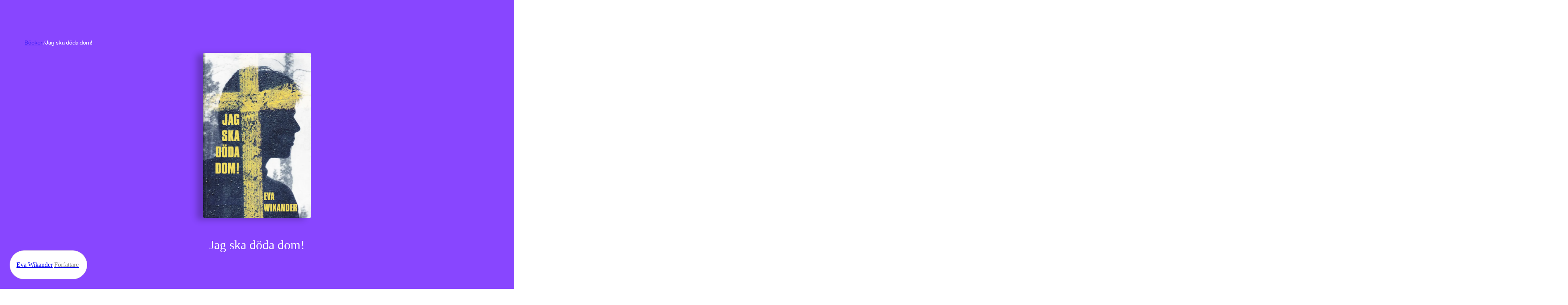

--- FILE ---
content_type: text/html; charset=utf-8
request_url: https://www.rabensjogren.se/bok/9789129656589/jag-ska-doda-dom
body_size: 54317
content:
<!doctype html><html lang="sv"><head><meta charset="utf-8"/><meta name="viewport" content="width=device-width,initial-scale=1,shrink-to-fit=no"/><meta name="msapplication-TileColor" content="#000"/><meta name="theme-color" content="#ffffff"/><link rel="manifest" href="/manifest.json"/><link rel="shortcut icon" href="/favicon.ico"/><link rel="apple-touch-icon" sizes="180x180" href="/apple-touch-icon.png"/><link rel="icon" type="image/png" sizes="32x32" href="/favicon-32x32.png"/><link rel="icon" type="image/png" sizes="16x16" href="/favicon-16x16.png"/><link rel="mask-icon" href="/safari-pinned-tab.svg" color="#000"/><link rel="preload" href="/static/media/400.3e587367.woff2" as="font" crossorigin/><link rel="preload" href="/static/media/400.729ca856.woff2" as="font" crossorigin/><link href="/static/js/4421.7684dff5.js" rel="preload" as="script" /><link href="/static/js/main.6f9b817b.js" rel="preload" as="script" /><link href="/static/js/1047.5171f414.chunk.js" rel="preload" as="script" /><link href="/static/js/ProductPage.93bc0b3c.chunk.js" rel="preload" as="script" /><link href="https://cdnjs.cloudflare.com/polyfill/v3/polyfill.min.js?features=NodeList.prototype.forEach%2Cdefault%2CObject.values%2CObject.entries%2CArray.prototype.findIndex%2CArray.prototype.values%2CArray.prototype.find%2CArray.from%2CArray.prototype.includes%2CIntersectionObserver%2CWeakSet%2CNumber.EPSILON%2CArray.prototype.%40%40iterator%2Cfetch" rel="preload" as="script" crossorigin="anonymous" /><link href="/static/js/sv_se-json.edd9b75b.chunk.js" rel="preload" as="script" /><link href="https://hz5ttbcrws-dsn.algolia.net" rel="preconnect" /><title data-react-helmet="true">Jag ska döda dom! | Eva Wikander | Inbunden</title><meta data-react-helmet="true" property="og:type" content="book"/><meta data-react-helmet="true" property="og:title" content="Jag ska döda dom! | Eva Wikander | Inbunden"/><meta data-react-helmet="true" property="og:image" content="https://images.rabensjogren.se/1970c396-4a14-4525-93fa-dd7e9063c371"/><meta data-react-helmet="true" property="og:url" content="https://www.rabensjogren.se/bok/9789129656589/jag-ska-doda-dom"/><meta data-react-helmet="true" property="og:locale" content="sv_SE"/><meta data-react-helmet="true" property="og:site_name" content="Rabén &amp; Sjögren"/><meta data-react-helmet="true" property="book:author" content="Eva Wikander"/><meta data-react-helmet="true" property="book:isbn" content="9789129656589"/><meta data-react-helmet="true" property="book:release_date" content="2002-08-22"/><link data-react-helmet="true" rel="canonical" href="https://www.rabensjogren.se/bok/9789129656589/jag-ska-doda-dom"/><script data-react-helmet="true" type="application/ld+json">{
  "@context": "https://schema.org",
  "@type": "WebPage",
  "mainEntity": {
    "@type": "Book",
    "name": "Jag ska döda dom! | Eva Wikander | Inbunden",
    "publisher": {
      "@type": "Organization",
      "name": "Rabén & Sjögren"
    },
    "author": [
      {
        "@type": "Person",
        "name": "Eva Wikander"
      }
    ],
    "bookFormat": "https://schema.org/Hardcover",
    "genre": "Böcker",
    "illustrator": [
      {
        "@type": "Person",
        "name": ""
      }
    ],
    "isbn": "9789129656589",
    "inLanguage": "Svenska",
    "numberOfPages": "88",
    "offers": {
      "@type": "Offer",
      "availability": "https://schema.org/OutOfStock"
    },
    "datePublished": "2002-08-22"
  }
}</script><style type="text/css" data-chunk="main">
[style*="--aspect-ratio"]>img{height:auto}[style*="--aspect-ratio"]{position:relative}[style*="--aspect-ratio"]>:first-child{height:100%;left:0;position:absolute;top:0;width:100%}[style*="--aspect-ratio"]:before{content:"";display:block;width:100%}@supports not (aspect-ratio:1/1){[style*="--aspect-ratio"]:before{height:0;padding-bottom:calc(100%/(var(--aspect-ratio)))}}@supports (aspect-ratio:1/1){[style*="--aspect-ratio"]:before{aspect-ratio:calc(var(--aspect-ratio))}}

/*! sanitize.css v8.0.0 | CC0 License | github.com/csstools/sanitize.css */*,:after,:before{background-repeat:no-repeat;box-sizing:border-box}:after,:before{text-decoration:inherit;vertical-align:inherit}html{-ms-text-size-adjust:100%;-webkit-text-size-adjust:100%;cursor:default;line-height:1.15;-moz-tab-size:4;-o-tab-size:4;tab-size:4;word-break:break-word}body{margin:0}h1{font-size:2em;margin:.67em 0}hr{height:0;overflow:visible}main{display:block}nav ol,nav ul{list-style:none}pre{font-size:1em}a{background-color:transparent}abbr[title]{text-decoration:underline;-webkit-text-decoration:underline dotted;text-decoration:underline dotted}b,strong{font-weight:bolder}code,kbd,samp{font-size:1em}small{font-size:80%}audio,canvas,iframe,img,svg,video{vertical-align:middle}audio,video{display:inline-block}audio:not([controls]){display:none;height:0}img{border-style:none}svg:not([fill]){fill:currentColor}svg:not(:root){overflow:hidden}table{border-collapse:collapse}button,input,select,textarea{font-family:inherit;font-size:inherit;line-height:inherit}button,input,select{margin:0}button{overflow:visible;text-transform:none}[type=button],[type=reset],[type=submit],button{-webkit-appearance:button}fieldset{padding:.35em .75em .625em}input{overflow:visible}legend{color:inherit;display:table;max-width:100%;white-space:normal}progress{display:inline-block;vertical-align:baseline}select{text-transform:none}textarea{margin:0;overflow:auto;resize:vertical}[type=checkbox],[type=radio]{padding:0}[type=search]{-webkit-appearance:textfield;outline-offset:-2px}::-webkit-inner-spin-button,::-webkit-outer-spin-button{height:auto}::-webkit-input-placeholder{color:inherit;opacity:.54}::-webkit-search-decoration{-webkit-appearance:none}::-webkit-file-upload-button{-webkit-appearance:button;font:inherit}::-moz-focus-inner{border-style:none;padding:0}:-moz-focusring{outline:1px dotted ButtonText}:-moz-ui-invalid{box-shadow:none}details,dialog{display:block}dialog{background-color:#fff;border:solid;color:#000;height:-moz-fit-content;height:fit-content;left:0;margin:auto;padding:1em;position:absolute;right:0;width:-moz-fit-content;width:fit-content}dialog:not([open]){display:none}summary{display:list-item}canvas{display:inline-block}template{display:none}[tabindex],a,area,button,input,label,select,summary,textarea{touch-action:manipulation}[hidden]{display:none}[aria-busy=true]{cursor:progress}[aria-controls]{cursor:pointer}[aria-disabled=true],[disabled]{cursor:not-allowed}[aria-hidden=false][hidden]:not(:focus){clip:rect(0,0,0,0);display:inherit;position:absolute}
/*# sourceMappingURL=main.ad161656.css.map*/
</style><style type="text/css">@-webkit-keyframes animation-1ga022f{0%{opacity:0;}100%{opacity:1;}}@keyframes animation-1ga022f{0%{opacity:0;}100%{opacity:1;}}@-webkit-keyframes animation-1gnfj5d{0%{opacity:1;}100%{opacity:0;}}@keyframes animation-1gnfj5d{0%{opacity:1;}100%{opacity:0;}}</style><script>window.__EMOTION_IDS__=["1ga022f","1gnfj5d"];</script><script>window.__SERVER_RENDER_BREAKPOINT__={"breakpointLabel":"xl","breakpointIndex":3};</script><script>window.__APPLICATION_LOCALE_KEY__="sv_se";</script><script>window.__INITIAL_PROMISES_CONTEXT__={"promises":{},"responses":{}};</script><script>window.isMobile=false;</script></head><body><div id="root"><style data-emotion-css="674gll">@font-face{font-family:'Tiempos Text';font-style:normal;font-weight:400;font-display:swap;src:url('/static/media/400.ae4d87427cc95802509c.woff2') format('woff2');}@font-face{font-family:'Tiempos Text';font-style:italic;font-weight:400;font-display:swap;src:url('/static/media/400i.dcf786a8d811ee22ccec.woff2') format('woff2');}@font-face{font-family:'Stabil Grotesk';font-style:normal;font-weight:400;font-display:swap;src:url('/static/media/400.e8d2b8538a874d4bb86d.woff2') format('woff2');}@font-face{font-family:'Stabil Grotesk';font-style:italic;font-weight:400;font-display:swap;src:url('/static/media/400i.ec732bb1302d526e96cd.woff2') format('woff2');}*,*::before,*::after{box-sizing:border-box;}input[type=search]::-ms-clear{display:none;width :0;height:0;}input[type=search]::-ms-reveal{display:none;width :0;height:0;}input[type="search"]::-webkit-search-decoration,input[type="search"]::-webkit-search-cancel-button,input[type="search"]::-webkit-search-results-button,input[type="search"]::-webkit-search-results-decoration{display:none;}button{padding:0;border:none;font:inherit;color:inherit;background-color:transparent;cursor:pointer;outline:none;-webkit-tap-highlight-color:transparent;}button:active,button:focus{outline:0;}a{color:inherit;-webkit-text-decoration:none;text-decoration:none;-webkit-tap-highlight-color:transparent;}p,h1,h2,h3,h4,h5,h6{margin:0;}ul{margin:0;padding:0;}html{height:100%;font-family:'Stabil Grotesk';color:#000000;}body{min-height:100%;padding:0;margin:0;font-size:16px;line-height:1em;font-weight:400;-webkit-font-smoothing:antialiased;-moz-osx-font-smoothing:grayscale;overflow-x:hidden;background-color:#F9F8F3;}#root{height:100%;}</style><style data-emotion-css="1yz7g43">.css-1yz7g43{display:grid;grid-template-columns:repeat(12,1fr);width:100%;-webkit-column-gap:8px;column-gap:8px;padding-left:12px;padding-right:12px;display:grid;grid-template-columns:repeat(12,1fr);width:100%;-webkit-column-gap:8px;column-gap:8px;padding-left:12px;padding-right:12px;position:fixed;top:0;left:0;right:0;-webkit-transform:translateY(-100%);-ms-transform:translateY(-100%);transform:translateY(-100%);-webkit-transition:top 800ms cubic-bezier(0.19,1,0.22,1),-webkit-transform 800ms cubic-bezier(0.19,1,0.22,1);-webkit-transition:top 800ms cubic-bezier(0.19,1,0.22,1),transform 800ms cubic-bezier(0.19,1,0.22,1);transition:top 800ms cubic-bezier(0.19,1,0.22,1),transform 800ms cubic-bezier(0.19,1,0.22,1);background-color:#8846FF;z-index:7;overflow-y:scroll;color:#FFFFFF;padding-top:48px;padding-bottom:48px;}@media screen and (min-width:768px){.css-1yz7g43{-webkit-column-gap:8px;column-gap:8px;padding-left:3.125%;padding-right:3.125%;}}@media screen and (min-width:1024px){.css-1yz7g43{-webkit-column-gap:8px;column-gap:8px;padding-left:1.6666666666666667%;padding-right:1.6666666666666667%;}}@media screen and (min-width:768px){.css-1yz7g43{-webkit-column-gap:8px;column-gap:8px;padding-left:3.125%;padding-right:3.125%;}}@media screen and (min-width:1024px){.css-1yz7g43{-webkit-column-gap:8px;column-gap:8px;padding-left:1.6666666666666667%;padding-right:1.6666666666666667%;}}</style><div class="css-1yz7g43"><style data-emotion-css="1d0fy87">.css-1d0fy87{grid-column:span 12;}@media (min-width:768px){.css-1d0fy87{grid-column:2 / span 10;}}</style><div class="css-1d0fy87"><style data-emotion-css="qiivt3">.css-qiivt3{width:100%;}</style><form class="css-qiivt3"><style data-emotion-css="iht7l0">.css-iht7l0{display:-webkit-box;display:-webkit-flex;display:-ms-flexbox;display:flex;-webkit-align-items:baseline;-webkit-box-align:baseline;-ms-flex-align:baseline;align-items:baseline;border-bottom:1px solid white;}</style><div class="css-iht7l0"><style data-emotion-css="e90jc">.css-e90jc{padding:0 12px 0 0;background:transparent;border:none;color:#FFFFFF;font-size:24px;line-height:100%;padding-bottom:8px;resize:none;-webkit-transition:opacity 100ms ease-out;transition:opacity 100ms ease-out;-webkit-flex:auto;-ms-flex:auto;flex:auto;-webkit-appearance:none;-moz-appearance:none;appearance:none;}.css-e90jc::-webkit-input-placeholder{font-size:inherit;line-height:inherit;opacity:0.75;-webkit-transition:opacity 100ms ease-out;transition:opacity 100ms ease-out;}.css-e90jc:focus{box-shadow:none;outline:none;}.css-e90jc:focus::-webkit-input-placeholder{opacity:0.3;}@media (min-width:768px){.css-e90jc{height:64px;font-size:48px;line-height:110%;padding-bottom:4px;}}</style><input type="search" id="search-input" autoComplete="off" maxLength="50" placeholder="Sök" value="" enterkeyhint="search" class="css-e90jc"/></div></form></div></div><style data-emotion-css="ppmuxl">.css-ppmuxl{padding-left:12px;padding-right:12px;display:block;position:fixed;height:80px;top:0;z-index:10;padding-top:16px;padding-bottom:16px;-webkit-transition:top 800ms cubic-bezier(0.19,1,0.22,1), -webkit-transform 0.3s;-webkit-transition:top 800ms cubic-bezier(0.19,1,0.22,1), transform 0.3s;transition:top 800ms cubic-bezier(0.19,1,0.22,1), transform 0.3s;-webkit-transform:translateY(0);-ms-transform:translateY(0);transform:translateY(0);background-color:transparent;}@media screen and (min-width:768px){.css-ppmuxl{padding-left:3.125%;padding-right:3.125%;}}@media screen and (min-width:1024px){.css-ppmuxl{padding-left:1.6666666666666667%;padding-right:1.6666666666666667%;}}@supports (position:-webkit-sticky) or (position:sticky){.css-ppmuxl{position:-webkit-sticky;position:sticky;top:0;}.css-ppmuxl + *{margin-top:-80px;}}</style><header class="css-ppmuxl"><style data-emotion-css="1s40ep">.css-1s40ep{position:relative;-webkit-box-pack:justify;-webkit-justify-content:space-between;-ms-flex-pack:justify;justify-content:space-between;display:-webkit-box;display:-webkit-flex;display:-ms-flexbox;display:flex;width:100%;height:100%;-webkit-align-items:center;-webkit-box-align:center;-ms-flex-align:center;align-items:center;}</style><div class="css-1s40ep"><style data-emotion-css="1psj2kb">.css-1psj2kb{width:158px;}</style><div class="css-1psj2kb"><a href="/"><style data-emotion-css="10g5ccw">.css-10g5ccw{width:100%;}</style><svg fill="#FFFFFF" xmlns="http://www.w3.org/2000/svg" viewBox="0 0 535.5228882 92.4987717" class="css-10g5ccw"><path d="m7.0474811 80.1040344 18.214993-10.4085693 5.2042827 15.5740738 5.2042828-15.5740738 18.2149925 10.4085693L40.8753242 59.248127 30.4490623 7.2292314 20.0581894 59.248127zM292.9830017 40.1931458c-2.3243408 9.6665382-7.042572 16.0793228-7.042572 16.0793228l7.4144592 6.6405144-5.8756409 5.9459572-7.4229736-6.1923752c-3.9806213 3.3780441-9.6916199 5.9121017-15.659668 5.9121017-3.1723633 0-5.9580078-.5484848-8.3588867-1.6434479-2.4028931-1.0949707-4.2563019-2.6339417-5.561203-4.6169319-1.3059235-1.9809837-1.9588928-4.2542877-1.9588928-6.8199196 0-2.610836.7926025-4.9313545 2.3787842-6.959549 1.5841827-2.0291977 3.8695526-3.9750214 6.8550873-5.8414803-2.4722137-2.1909332-4.3145599-4.2191277-5.526062-6.0855904-1.213501-1.8644524-1.8192444-3.9629631-1.8192444-6.2945347 0-2.4249935.6650238-4.6400337 1.9940338-6.6461277 1.3290253-2.0040855 3.1583252-3.5902767 5.4908905-4.7555599 2.3315735-1.1652813 4.9424133-1.7489281 7.8345337-1.7489281 2.8911133 0 5.4788208.5715904 7.7641907 1.7137699 2.2843628 1.1431808 4.0794983 2.7163124 5.3864136 4.7214031 1.3049316 2.0050888 1.9578857 4.2442398 1.9578857 6.7154427 0 2.5646267-.7695007 4.8730907-2.3084717 6.9243908-1.5379639 2.0523033-3.916748 4.1046066-7.1343384 6.1559067l7.8580322 7.0534248s1.8730774-2.1303711 4.7204285-10.2578278l9.0132141.0000384zm-31.9787598 17.928112c1.188385 1.0035515 2.8087158 1.5038185 4.8610229 1.5038185 2.7514954 0 5.3161011-.9322281 7.6948853-2.7976837l-9.4438171-8.4633675-.4198914-.3505898c-1.4927673.9794426-2.6118469 1.9588814-3.3572083 2.9383202-.7463989.9794426-1.1190796 2.0754089-1.1190796 3.2879066 1e-7 1.5851861.5946962 2.8800545 1.7840882 3.8815957zm.4540406-23.6080208c.7926025 1.0266533 2.0744019 2.239151 3.8474426 3.6374893 1.9116821-1.119072 3.3803406-2.2140388 4.4069824-3.2868996 1.0246582-1.0728645 1.5389709-2.3546753 1.5389709-3.8474426 0-1.5389767-.5253601-2.8328438-1.5741272-3.8826027-1.0487366-1.0487537-2.3677368-1.5731316-3.9519043-1.5731316-1.6334229 0-2.9503784.5133286-3.9519348 1.5379734-1.00354 1.0266533-1.5048218 2.3325729-1.5048218 3.9177608 1e-7 1.3059198.3958131 2.4722062 1.1893922 3.496853zM96.3513947 65.9557724c-2.4480972-1.5620804-4.3607712-3.7419624-5.7360001-6.5406494-1.3762436-2.7976799-2.0633545-5.9911575-2.0633545-9.5824394 0-3.5902748.6871109-6.7958069 2.0633545-9.6186028 1.3752289-2.8207893 3.2879028-5.0117226 5.7360001-6.5748062 2.4480972-1.5620842 5.2337265-2.343626 8.3588943-2.343626 2.1909332 0 4.1849747.3967991 5.9811172 1.189394 1.7941284.7935982 3.3220596 1.9357758 4.5807648 3.427536V32.065136h10.7728348v35.4647789H115.272171v-3.8474464c-1.2587051 1.4927711-2.7866364 2.6349449-4.5807648 3.4275398-1.7961426.7925949-3.790184 1.1893921-5.9811172 1.1893921-3.1251678-1e-7-5.9107971-.7805405-8.3588943-2.343628zm5.3864212-9.2328529c1.5610733 1.7951393 3.5320129 2.6922035 5.9107971 2.6922035 2.4239883 0 4.4059677-.8970642 5.9449463-2.6922035s2.3084641-4.0925522 2.3084641-6.8902359c0-2.8438911-.7694855-5.1644135-2.3084641-6.960556-1.5389786-1.7941322-3.5209579-2.6922035-5.9449463-2.6922035-2.3787842 0-4.3497238.9091225-5.9107971 2.7273636-1.5630875 1.8192482-2.3436279 4.1277122-2.3436279 6.925396s.7805404 5.0950965 2.3436279 6.8902358zM130.357605 18.5699596h10.7718201v17.4159527c2.5174255-3.007637 6.1539001-4.686245 10.6302032-4.686245 9.4427948 0 16.1572418 7.6235619 16.1572418 18.4647064 0 10.9104614-6.714447 18.5350266-16.1572418 18.5350266-4.4763031 0-8.1127777-1.6786118-10.6302032-4.7565651v3.9870796H130.357605V18.5699596zm18.4647064 40.8461705c4.7565613 0 8.2534027-4.0563889 8.2534027-9.6517563s-3.4968414-9.5824394-8.2534027-9.5824394c-4.825882 0-8.253418 3.9870758-8.253418 9.5824394 0 5.6656837 3.427536 9.6517563 8.253418 9.6517563zM170.7128296 49.8346939c0-11.0510979 7.7631989-19.0945625 18.5340271-19.0945625 10.4915619 0 17.9051666 7.7631912 17.9051666 18.6043396 0 1.1893921-.1396332 2.5184174-.3495789 3.7068024h-25.2484741c.3495941 4.2663422 3.4968567 7.4146156 7.902832 7.4146156 3.4978638 0 6.5748138-2.0292015 7.554245-4.8961983l9.1625366 1.3290253c-1.3290253 6.5738029-7.9038239 11.9602242-16.8564148 11.9602242-10.8411407-1e-7-18.6043395-8.0434686-18.6043395-19.0242463zm25.6683655-4.0573959c0-4.0563889-3.0076294-6.9937019-7.1343384-6.9937019-4.1960297 0-7.2729797 2.8669968-7.6235657 6.9937019h14.7579041zm-5.8053131-29.5147991h11.4006805L191.9752197 27.662178h-7.8335114l6.4341737-11.3996791zM210.4902039 32.0691566h10.770813l-.2089386 6.5748062c1.6786041-4.5466118 5.3854065-7.3442955 10.7005005-7.3442955 7.5542603 0 12.9396667 5.87463 12.9396667 14.3379974v21.8922501h-10.7708282V47.3865967c0-4.6169319-2.3084717-7.4146156-6.1549072-7.4146156-4.0573883 0-6.5054932 2.9383202-6.5054932 7.9741516v19.5837822h-10.770813V32.0691566zM73.4383469 32.065136l-.2802734 8.8139572c.6529617-3.0779533 1.8885651-5.3743629 3.7078094-6.8902359 1.8182449-1.5148659 3.9629669-2.273304 6.435173-2.273304.8850098 0 1.8644562.1175327 2.938324.3495827v10.7025185c-1.3069305-.1858406-2.2632599-.2802696-2.8680038-.2802696-2.8921127 0-5.2708969.8167038-7.1353455 2.4491043-1.8654556 1.6324005-2.7976837 4.2201309-2.7976837 7.7641983v14.8292274H62.6665115V32.065136h10.7718354zM355.2731628 66.1657257c-2.8680115-1.6092911-5.1182251-3.8353844-6.7506104-6.6802826-1.6324158-2.8438911-2.4481201-6.0614777-2.4481201-9.6527596 0-3.5902748.8157043-6.8199158 2.4481201-9.6879196 1.6323853-2.868 3.8825989-5.1061478 6.7506104-6.7154427 2.867981-1.6082897 6.1197205-2.4129372 9.7572327-2.4129372 3.6374817 0 6.9012756.8046474 9.793396 2.4129372 2.8910828 1.6092949 5.1523438 3.8474426 6.784729 6.7154427 1.6324158 2.8680038 2.4481201 6.0976448 2.4481201 9.6879196 0 3.5912819-.8157043 6.8088684-2.4481201 9.6527596-1.6323853 2.8448982-3.8936462 5.0709915-6.784729 6.6802826-2.8921204 1.6082916-6.1559143 2.412941-9.793396 2.412941-3.6375122 0-6.8892517-.8046494-9.7572327-2.412941zm-1.2597351-47.2158546c1.1421814-1.1421776 2.5535889-1.7137699 4.2322083-1.7137699 1.7247925 0 3.1582947.5715923 4.3014832 1.7137699 1.1421814 1.1431808 1.7137756 2.5525703 1.7137756 4.2311802 0 1.7258244-.5715942 3.1603279-1.7137756 4.3025055-1.1431885 1.1431828-2.5766907 1.713768-4.3014832 1.713768-1.6786194 0-3.0900269-.5705853-4.2322083-1.713768-1.143158-1.1421776-1.7137451-2.5766811-1.7137451-4.3025055 0-1.6786099.5705872-3.0879994 1.7137451-4.2311802zm5.1764832 37.8423614c1.5148621 1.7961426 3.462677 2.6932106 5.8404846 2.6932106 2.4249878 0 4.3948975-.897068 5.9107666-2.6932106 1.5148926-1.7941322 2.2733154-4.1146507 2.2733154-6.959549 0-2.8438911-.7584229-5.1764679-2.2733154-6.994709-1.5158691-1.8192482-3.4857788-2.7283669-5.9107666-2.7283669-2.3778076 0-4.3256226.9091187-5.8404846 2.7283669-1.5158691 1.8182411-2.2733154 4.1508179-2.2733154 6.994709 0 2.8448983.7574462 5.1654168 2.2733154 6.959549zm8.5336914-37.8423614c1.1421509-1.1421776 2.5535583-1.7137699 4.2321777-1.7137699 1.724823 0 3.1583252.5715923 4.3014832 1.7137699 1.1421814 1.1431808 1.7137756 2.5525703 1.7137756 4.2311802 0 1.7258244-.5715942 3.1603279-1.7137756 4.3025055-1.143158 1.1431828-2.5766602 1.713768-4.3014832 1.713768-1.6786194 0-3.0900269-.5705853-4.2321777-1.713768-1.1431885-1.1421776-1.7137756-2.5766811-1.7137756-4.3025055 0-1.6786099.5705871-3.0879994 1.7137756-4.2311802zM396.9312744 80.0858307c-2.7052612-1.1893921-4.8509827-2.8680038-6.4351501-5.0368347-1.5862122-2.1678238-2.4260254-4.6751938-2.5184326-7.5190811l10.6322021-.2802734c.2330627 1.7720337 1.0598145 3.2175827 2.4832458 4.3366623 1.4224548 1.1200714 3.2055359 1.6796112 5.3512573 1.6796112 2.3315735 0 4.1729431-.7001724 5.526062-2.0985107 1.3521423-1.3993454 2.0281982-3.3120193 2.0281982-5.7360077v-4.6169281c-1.0266724 1.4927673-2.4370422 2.670105-4.2321777 3.5320129-1.7951355.8639145-3.7419739 1.2948685-5.8404846 1.2948685-3.0779419 0-5.8997498-.7453766-8.4633789-2.239151-2.5656128-1.4917641-4.5817566-3.5551147-6.0514221-6.1900597-1.4686584-2.6339417-2.2030029-5.6064186-2.2030029-8.9184303 0-3.1703758.72229-6.0735359 2.1688538-8.7084808 1.4445496-2.6339417 3.4385681-4.7214012 5.9801025-6.2603798 2.5415344-1.5389767 5.3974609-2.3084641 8.5688477-2.3084641 2.2843628 0 4.3597717.4440117 6.2252197 1.3290253 1.8644409.8860168 3.3341064 2.1457253 4.4069824 3.7771225v-4.057396h10.1429749v31.6173325c0 3.6374931-.7584229 6.8309669-2.2733154 9.5834465-1.5158691 2.7504654-3.6726379 4.8720856-6.4703369 6.3648529-2.7976685 1.4917603-6.0855713 2.2381439-9.8627014 2.2381439-3.404419-1e-7-6.4592896-.5946961-9.1635438-1.7830811zm3.4275513-25.7768555c1.6313782 1.6334076 3.6133728 2.448101 5.9459534 2.448101 2.3777771 0 4.3718262-.8036461 5.9801025-2.412941 1.609314-1.6082916 2.4129333-3.6254349 2.4129333-6.0504265 0-2.3315697-.8036194-4.3125534-2.4129333-5.9459572-1.6082764-1.6313934-3.6023254-2.4480972-5.9801025-2.4480972-2.3325806 0-4.3145752.8167038-5.9459534 2.4480972-1.6334229 1.6334038-2.4480896 3.6143875-2.4480896 5.9459572 0 2.3777772.8146667 4.3838731 2.4480896 6.0152665zM439.8559265 32.065136l-.2802734 8.8139572c.6529541-3.0779533 1.8885498-5.3743629 3.7077942-6.8902359 1.8182373-1.5148659 3.9629822-2.273304 6.4351807-2.273304.8850098 0 1.8644409.1175327 2.938324.3495827v10.7025185c-1.3069153-.1858406-2.2632751-.2802696-2.8680115-.2802696-2.8921204 0-5.2709045.8167038-7.1353455 2.4491043-1.865448 1.6324005-2.7976685 4.2201309-2.7976685 7.7641983v14.8292274h-10.7718506V32.065136h10.7718506zM463.5168762 66.4108353c-2.8449097-1.6324005-5.0609436-3.8936501-6.6451416-6.785759-1.5861816-2.8901024-2.3787842-6.1549034-2.3787842-9.7923927s.7926025-6.9133415 2.3787842-9.8275528c1.584198-2.9142113 3.7881775-5.1875153 6.6099854-6.820919 2.8207703-1.6313972 6.0032043-2.4480991 9.5482788-2.4480991 3.449646 0 6.5396423.7935982 9.2680054 2.3787823 2.727356 1.585186 4.848999 3.7891808 6.3648682 6.6099663 1.5148621 2.8217926 2.2732849 6.0273247 2.2732849 9.6175995 0 1.1662865-.1165161 2.4028931-.3495789 3.7078094h-25.2514648c.1858521 2.1457291 1.002533 3.9167557 2.4480896 5.3161011 1.4445496 1.3993416 3.2637939 2.0985107 5.4557495 2.0985107 1.7247925 0 3.2879028-.4550629 4.6872253-1.3641815 1.3983459-.9091225 2.3536682-2.0864601 2.8680115-3.5320129l9.1625366 1.3290253c-.4661255 2.1919365-1.4686584 4.1970253-3.0076294 6.0152702-1.5389709 1.8182411-3.5089111 3.2647972-5.9107971 4.3366585-2.401886 1.0728607-5.0478821 1.6092987-7.9389954 1.6092987-3.5440674-2e-7-6.7385559-.816704-9.582428-2.448105zm16.647461-20.6355439c0-2.0040855-.6760559-3.6716461-2.0281982-5.0006714-1.3531189-1.3290253-3.0548401-1.9940376-5.1061401-1.9940376-2.0985107 0-3.8474426.653965-5.2467957 1.9588776-1.3983459 1.3059196-2.191925 2.9845314-2.3777771 5.0358315h14.7589111zM505.0421448 32.0671463l-.2099304 6.5758095c.8397827-2.3315697 2.1788635-4.1377563 4.0222168-5.4215775 1.8413696-1.2818108 4.0674438-1.9237194 6.6802979-1.9237194 2.4711914 0 4.6972656.6067505 6.6802979 1.8192463 1.980957 1.2124977 3.5199585 2.9031601 4.6159058 5.0709877 1.0949707 2.1688347 1.6444702 4.652092 1.6444702 7.4497719v21.8942566h-10.7728271V47.3865967c0-2.3315697-.5485229-4.1498146-1.6434937-5.4567375-1.0959473-1.3049164-2.5997925-1.9578781-4.5114441-1.9578781-2.0532837 0-3.6495361.6991692-4.7917175 2.0985146-1.1431885 1.3983383-1.7137756 3.3572197-1.7137756 5.8756371v19.5857887h-10.7718201V32.0671463h10.7718199zM326.9866943 72.8460083c1.4927673 0 2.7163086-.4791718 3.6726379-1.4345016.9553223-.956337 1.4335022-2.5294647 1.4335022-4.721405V32.065136h10.7025146v34.6249657c0 5.0368347-1.2586975 8.8250122-3.7771301 11.3665314-2.5184021 2.5415192-5.7128906 3.8122787-9.5834351 3.8122787-1.8644714 0-3.7299194-.2792664-5.5953674-.8387985l.1396179-8.674324c1.1190797.3264769 2.1226503.490219 3.00766.490219zM333.1689453 18.9498711c1.1421814-1.1421776 2.5535889-1.7137699 4.2322083-1.7137699 1.724823 0 3.1582947.5715923 4.3014832 1.7137699 1.1421814 1.1431808 1.7137756 2.5525703 1.7137756 4.2311802 0 1.7258244-.5715942 3.1603279-1.7137756 4.3025055-1.1431885 1.1431828-2.5766602 1.713768-4.3014832 1.713768-1.6786194 0-3.0900269-.5705853-4.2322083-1.713768-1.143158-1.1421776-1.7137451-2.5766811-1.7137451-4.3025055 0-1.6786099.5705872-3.0879994 1.7137451-4.2311802z"></path><path d="M303.9324951 67.3212204c-2.4486694-1.0254517-4.3615112-2.4835587-5.7363586-4.3722-1.3762817-1.8886375-2.0878906-4.0455589-2.1334534-6.4707603l9.9335327-.2796669c.1394653 1.6331673.7450562 2.9026985 1.8188782 3.812149 1.0717163.9094505 2.5639648 1.3641739 4.4768066 1.3641739 1.4922791 0 2.7041626-.3024368 3.6378174-.9094505.9322205-.605587 1.3990479-1.4445877 1.3990479-2.5184212 0-.8852577-.3615112-1.5733948-1.0845337-2.0637016-.7236938-.4895935-1.8537598-.873867-3.3922729-1.1542473l-4.8973694-.7692604c-3.7317505-.5593338-6.5404968-1.7947083-8.4291382-3.7075424-1.8893738-1.9121246-2.8336792-4.2675858-2.8336792-7.0656776 0-2.3782349.6297913-4.511673 1.8893433-6.4010239 1.2588501-1.8886414 3.0428772-3.3688126 5.3513794-4.4419327 2.3085022-1.0724125 4.9543152-1.6089745 7.9395447-1.6089745 2.9382935 0 5.5378418.5244637 7.8000793 1.5741043 2.2615356 1.0489273 4.0334778 2.518425 5.3165283 4.4070625 1.2823181 1.8886414 1.946991 4.022789 1.9939575 6.4010239l-9.6538391.2796669c-.0939331-1.4922676-.6767578-2.7283516-1.749176-3.7075386-1.0731201-.9791908-2.4252014-1.4687843-4.0569458-1.4687843-1.3065491 0-2.4024353.3266335-3.2883911.979187-.8859863.6532669-1.3286133 1.5157509-1.3286133 2.5881653 0 .7464867.2796936 1.3883705.8390198 1.9235077.5600281.5372734 1.3755493.8745804 2.4486694 1.0147705l4.9671326.7692604c4.1031799.6070137 7.2400208 1.8886414 9.4083252 3.8477325 2.1690063 1.9583778 3.2535095 4.4540329 3.2535095 7.4848213 0 2.3326912-.6646423 4.4198761-1.9939575 6.2615471-1.3292847 1.8423843-3.1723938 3.2649155-5.5264282 4.2668762-2.3554688 1.0026703-5.0261841 1.504364-8.0100098 1.504364-3.1247254 0-5.9114381-.5137863-8.3594056-1.5392303z"></path></svg></a></div><style data-emotion-css="121tvu4">.css-121tvu4{display:-webkit-box;display:-webkit-flex;display:-ms-flexbox;display:flex;cursor:pointer;}</style><div class="css-121tvu4"><a href="/bocker"><style data-emotion-css="1irm75u">.css-1irm75u{height:100%;padding:12px;font-weight:normal;font-size:16px;color:#FFFFFF;white-space:nowrap;}@media (min-width:768px){.css-1irm75u{padding:20px 12px;}}.css-1irm75u:hover{color:rgba(0,0,0,0.5);}</style><div class="css-1irm75u">Böcker</div></a><a href="/forfattare-illustratorer"><div class="css-1irm75u">Författare &amp; Illustratörer</div></a><div class="css-1irm75u">Karaktärer</div><a href="/artiklar"><div class="css-1irm75u">Artiklar</div></a><a href="/skola-bibliotek"><div class="css-1irm75u">Skola &amp; Bibliotek</div></a><a href="/om-oss"><div class="css-1irm75u">Om oss</div></a></div><style data-emotion-css="i3lmd9">.css-i3lmd9{min-width:158px;display:-webkit-box;display:-webkit-flex;display:-ms-flexbox;display:flex;-webkit-box-pack:end;-webkit-justify-content:flex-end;-ms-flex-pack:end;justify-content:flex-end;cursor:pointer;}</style><div class="css-i3lmd9"><style data-emotion-css="1m8be0l">.css-1m8be0l{display:-webkit-box;display:-webkit-flex;display:-ms-flexbox;display:flex;cursor:pointer;z-index:10;}</style><div class="css-1m8be0l"><style data-emotion-css="1mcnz2w">.css-1mcnz2w{width:24px;height:24px;}</style><svg xmlns="http://www.w3.org/2000/svg" fill="none" viewBox="0 0 24 24" class="css-1mcnz2w"><path fill="#FFFFFF" fill-rule="evenodd" d="M19.913 10.705c0 5.083-4.122 9.205-9.207 9.205a9.205 9.205 0 1 1 0-18.41 9.206 9.206 0 0 1 9.207 9.205Zm-2.186 8.082a10.666 10.666 0 0 1-7.02 2.623C4.792 21.41 0 16.617 0 10.705S4.793 0 10.706 0c5.913 0 10.707 4.793 10.707 10.705 0 2.687-.99 5.142-2.626 7.022l.094.094 4.589 4.588.53.53-1.06 1.06-.53-.53-4.59-4.587-.093-.095Z" clip-rule="evenodd"></path></svg><style data-emotion-css="14m5tds">.css-14m5tds{margin:auto;margin-left:8px;color:#FFFFFF;}</style><div class="css-14m5tds">Sök</div></div></div></div></header><style data-emotion-css="qiivt3">.css-qiivt3{width:100%;}</style><main role="main" class="css-qiivt3"><style data-emotion-css="vtuz9k">.css-vtuz9k > section:not(:last-of-type){border-bottom:1px solid #ADAD9B;}</style><div class="css-vtuz9k"><style data-emotion-css="u23mkb">.css-u23mkb{position:relative;}@media (min-width:768px){.css-u23mkb{height:100%;z-index:0;}}@media (min-width:1024px){.css-u23mkb{height:100vh;z-index:0;margin-bottom:24px;}}</style><div class="css-u23mkb"><style data-emotion-css="fyyj69">.css-fyyj69{height:100%;position:relative;}</style><div class="css-fyyj69"><style data-emotion-css="3svckj">.css-3svckj{height:100%;width:100%;position:relative;}.css-3svckj:after{content:'';display:block;padding-bottom:129.06666666666666%;}.css-3svckj > div{position:absolute;top:0;right:0;bottom:0;left:0;}.css-3svckj > div:not(.single) > div,.css-3svckj > div:not(.single) > div > div{height:100%;}@media (min-width:1024px){.css-3svckj:after{display:none;}}</style><div class="css-3svckj"><style data-emotion-css="rf9kid">.css-rf9kid{background-color:#8846FF;}</style><div class="single css-rf9kid"><style data-emotion-css="kb5you">.css-kb5you{-webkit-align-items:center;-webkit-box-align:center;-ms-flex-align:center;align-items:center;-webkit-box-pack:center;-webkit-justify-content:center;-ms-flex-pack:center;justify-content:center;height:100%;padding:116px 16px 80px;display:-webkit-box;display:-webkit-flex;display:-ms-flexbox;display:flex;}@media screen and (min-width:768px){.css-kb5you{padding:132px 32px 177px;}}</style><div class="css-kb5you"><style data-emotion-css="dfcf11">.css-dfcf11{position:relative;overflow:hidden;height:100%;max-height:700px;text-align:center;border-radius:3px;box-shadow:-16px 4px 16px rgba(0,0,0,0.24),inset 0px 0px 2px rgba(0,0,0,0.25);}.css-dfcf11 img{height:100%;width:auto;}@media (min-width:1024px){.css-dfcf11 img{max-height:100%;max-width:100%;}}.css-dfcf11:before{content:'';position:absolute;height:100%;width:6px;background:linear-gradient(to left,rgba(0,0,0,0) 0%,rgba(0,0,0,0.3) 90%);box-shadow:1px 0 rgb(0 0 0 / 10%),2px 0 0px rgb(255 255 255 / 10%);display:block;z-index:2;border-top-left-radius:3px;border-bottom-left-radius:3px;border-top-right-radius:2px;border-bottom-right-radius:2px;}</style><div class="css-dfcf11"><img alt="bok" src="https://images.rabensjogren.se/1970c396-4a14-4525-93fa-dd7e9063c371?m=max&amp;f=jpg&amp;h=960&amp;w=960&amp;q=70&amp;auto=format"/></div></div></div></div></div><style data-emotion-css="nlmla0">.css-nlmla0{display:-webkit-box;display:-webkit-flex;display:-ms-flexbox;display:flex;-webkit-flex-direction:column;-ms-flex-direction:column;flex-direction:column;margin:24px 12px 48px 12px;text-align:center;gap:24px;opacity:1;pointer-events:auto;-webkit-transition:opacity 800ms cubic-bezier(0.19,1,0.22,1);transition:opacity 800ms cubic-bezier(0.19,1,0.22,1);}.css-nlmla0 .meta,.css-nlmla0 .heading,.css-nlmla0 .addToCart{text-align:center;}@media (min-width:1024px){.css-nlmla0{position:absolute;top:0;right:0;bottom:0;left:0;-webkit-flex-direction:row;-ms-flex-direction:row;flex-direction:row;-webkit-box-pack:center;-webkit-justify-content:center;-ms-flex-pack:center;justify-content:center;-webkit-align-items:end;-webkit-box-align:end;-ms-flex-align:end;align-items:end;margin:0;padding:24px;pointer-events:none;}.css-nlmla0 .meta{-webkit-order:1;-ms-flex-order:1;order:1;margin-right:auto;text-align:left;pointer-events:auto;}.css-nlmla0 .heading{-webkit-order:2;-ms-flex-order:2;order:2;position:absolute;line-height:1;-webkit-transition:all 200ms cubic-bezier(0.2,0.9,0.83,0.67);transition:all 200ms cubic-bezier(0.2,0.9,0.83,0.67);-webkit-transform:translateY(50%);-ms-transform:translateY(50%);transform:translateY(50%);gap:24px;bottom:70px;-webkit-transform:none;-ms-transform:none;transform:none;max-width:calc(100% - 680px);}.css-nlmla0 .addToCart{-webkit-order:3;-ms-flex-order:3;order:3;margin-left:auto;text-align:right;max-width:342px;pointer-events:auto;}}</style><div class="css-nlmla0"><div class="heading css-167xn99"><style data-emotion-css="135um1n">.css-135um1n{font-weight:normal;font-size:32px;line-height:1;}@media (min-width:1024px){.css-135um1n{font-size:32px;line-height:120%;color:#FFFFFF;}}</style><h1 class="css-135um1n">Jag ska döda dom!</h1></div><style data-emotion-css="183ul7t">.css-183ul7t{margin:0 auto;}@media (min-width:768px){.css-183ul7t{display:-webkit-box;display:-webkit-flex;display:-ms-flexbox;display:flex;}}@media (min-width:1024px){.css-183ul7t{position:absolute;bottom:24px;left:24px;-webkit-flex-direction:column;-ms-flex-direction:column;flex-direction:column;margin:unset;}}</style><div class="meta css-183ul7t"><style data-emotion-css="1srynnz">.css-1srynnz{display:-webkit-inline-box;display:-webkit-inline-flex;display:-ms-inline-flexbox;display:inline-flex;background-color:#FFFFFF;border-radius:40px;padding:8px 16px;border:1px solid #EEEDE4;margin-top:8px;position:relative;}.css-1srynnz p{font-weight:normal;font-size:16px;line-height:140%;margin-right:4px;}.css-1srynnz .title{font-weight:normal;font-size:16px;line-height:140%;color:#90918B;}</style><a class="css-1srynnz" href="/116200-eva-wikander"><p>Eva Wikander</p><p class="title">Författare</p></a></div><style data-emotion-css="cs29ey">@media (min-width:1024px){.css-cs29ey{position:absolute;right:24px;bottom:24px;width:calc(calc(100% / 12) * 3 - 24px);}}</style><div class="addToCart css-cs29ey"></div></div><style data-emotion-css="yf8rfk">.css-yf8rfk{display:grid;grid-template-columns:repeat(12,1fr);width:100%;-webkit-column-gap:8px;column-gap:8px;padding-left:12px;padding-right:12px;display:grid;grid-template-columns:repeat(12,1fr);width:100%;-webkit-column-gap:8px;column-gap:8px;padding-left:12px;padding-right:12px;display:block;position:absolute;top:56px;color:#FFFFFF;}@media screen and (min-width:768px){.css-yf8rfk{-webkit-column-gap:8px;column-gap:8px;padding-left:3.125%;padding-right:3.125%;}}@media screen and (min-width:1024px){.css-yf8rfk{-webkit-column-gap:8px;column-gap:8px;padding-left:1.6666666666666667%;padding-right:1.6666666666666667%;}}@media screen and (min-width:768px){.css-yf8rfk{-webkit-column-gap:8px;column-gap:8px;padding-left:3.125%;padding-right:3.125%;}}@media screen and (min-width:1024px){.css-yf8rfk{-webkit-column-gap:8px;column-gap:8px;padding-left:1.6666666666666667%;padding-right:1.6666666666666667%;}}@media (min-width:1024px){.css-yf8rfk{top:80px;}}</style><div class="css-yf8rfk"><style data-emotion-css="17mxemq">.css-17mxemq{display:-webkit-box;display:-webkit-flex;display:-ms-flexbox;display:flex;-webkit-flex-wrap:wrap;-ms-flex-wrap:wrap;flex-wrap:wrap;}</style><ul class="css-17mxemq"><style data-emotion-css="n73stn">.css-n73stn{display:block;margin:0;}.css-n73stn span{opacity:0.5;}.css-n73stn:last-of-type span.title{opacity:1;}</style><li class="css-n73stn"><a href="/bocker"><style data-emotion-css="1d9zn8b">.css-1d9zn8b{color:inherit;}.css-1d9zn8b a{color:inherit;}</style><style data-emotion-css="5i6248">.css-5i6248{font-family:'Stabil Grotesk';font-style:normal;font-size:14px;font-weight:normal;line-height:140%;-webkit-letter-spacing:unset;-moz-letter-spacing:unset;-ms-letter-spacing:unset;letter-spacing:unset;-webkit-text-decoration:unset;text-decoration:unset;text-transform:unset;color:inherit;}.css-5i6248 a{color:inherit;}</style><span class="title css-5i6248">Böcker</span></a></li><li class="css-n73stn"><span class="css-5i6248">/</span><span class="title css-5i6248">Jag ska döda dom!</span></li></ul></div></div><style data-emotion-css="welsv">.css-welsv{margin:48px 12px;}@media (min-width:768px){.css-welsv{margin:24px;}}</style><div class="css-welsv"><style data-emotion-css="orzxzi">.css-orzxzi{background-color:#FFFFFF;border-radius:16px;padding:0 16px;-webkit-transition:background-color 800ms cubic-bezier(0.19,1,0.22,1);transition:background-color 800ms cubic-bezier(0.19,1,0.22,1);margin-bottom:8px;width:100%;}.css-orzxzi.is-open{background-color:#FFFFFF;}@media (min-width:768px){.css-orzxzi{padding:0 24px;}}</style><div class="css-orzxzi"><style data-emotion-css="kwxigs">.css-kwxigs{display:-webkit-box;display:-webkit-flex;display:-ms-flexbox;display:flex;-webkit-flex-direction:column;-ms-flex-direction:column;flex-direction:column;height:auto;color:black;padding:0;-webkit-tap-highlight-color:transparent;}.css-kwxigs > a{-webkit-text-decoration:none;text-decoration:none;}.css-kwxigs > p{font:500 14px/24px 'Stabil Grotesk';width:50%;}@media (min-width:768px){.css-kwxigs > p{width:auto;line-height:26px;}.css-kwxigs > p a{display:block;}}@media (min-width:1024px){.css-kwxigs > p{font-size:16px;line-height:28px;}}</style><div class="css-kwxigs"><style data-emotion-css="1w29gy2">.css-1w29gy2{display:-webkit-box;display:-webkit-flex;display:-ms-flexbox;display:flex;-webkit-box-pack:justify;-webkit-justify-content:space-between;-ms-flex-pack:justify;justify-content:space-between;-webkit-align-items:center;-webkit-box-align:center;-ms-flex-align:center;align-items:center;padding:16px 0;cursor:pointer;}</style><div class="css-1w29gy2"><style data-emotion-css="o2ve2o">.css-o2ve2o{font:500 20px/24px 'Stabil Grotesk';cursor:pointer;}@media (min-width:1024px){.css-o2ve2o{max-width:unset;font-size:24px;line-height:32px;}}</style><h3 class="css-o2ve2o">Beskrivning</h3><div class="css-167xn99"><style data-emotion-css="15kijtq">.css-15kijtq{color:undefined;-webkit-transform:rotate(45deg);-ms-transform:rotate(45deg);transform:rotate(45deg);-webkit-transition:-webkit-transform 0.2s;-webkit-transition:transform 0.2s;transition:transform 0.2s;}</style><div class="css-15kijtq"><style data-emotion-css="1kziq8c">.css-1kziq8c{height:24px;width:26px;height:24px;width:26px;-webkit-transition:-webkit-transform 0.2s;-webkit-transition:transform 0.2s;transition:transform 0.2s;-webkit-transform-origin:center;-ms-transform-origin:center;transform-origin:center;}.css-1kziq8c.active{-webkit-transform:rotate(45deg);-ms-transform:rotate(45deg);transform:rotate(45deg);}</style><svg class="css-1kziq8c" fill="none" viewBox="0 0 26 24" xmlns="http://www.w3.org/2000/svg"><path d="M25 12H15a2 2 0 0 1-2-2V0M1 12h10a2 2 0 0 1 2 2v10M13 0v10a2 2 0 0 1-2 2H1M13 24V14c0-1.1.9-2 2-2h10" stroke="currentColor" stroke-width="1.5"></path><path fill="currentColor" d="m11.5 12 1.5-1.5 1.5 1.5-1.5 1.5z"></path></svg></div></div></div><style data-emotion-css="tru4wd">.css-tru4wd{max-height:0;overflow:hidden;-webkit-transition:max-height 200ms ease;transition:max-height 200ms ease;}</style><div duration="200" style="max-height:none" class="css-tru4wd"><style data-emotion-css="d1golb">.css-d1golb > p{font:500 16px/24px 'Stabil Grotesk';width:50%;margin-bottom:16px;}@media (min-width:768px){.css-d1golb > p{width:auto;line-height:26px;}.css-d1golb > p a{display:block;}}@media (min-width:1024px){.css-d1golb > p{font-size:16px;line-height:28px;}}</style><div class="css-d1golb"><style data-emotion-css="1cak0f3">.css-1cak0f3{margin-bottom:48px;display:inline-block;width:100%;}</style><div class="css-1cak0f3"><style data-emotion-css="1evwpsx">.css-1evwpsx{display:-webkit-box;display:-webkit-flex;display:-ms-flexbox;display:flex;margin-bottom:24px;-webkit-flex-wrap:wrap;-ms-flex-wrap:wrap;flex-wrap:wrap;}</style><div class="css-1evwpsx"><div class="css-167xn99"><style data-emotion-css="za4xnx">.css-za4xnx{height:auto;max-width:100%;background-color:rgba(136,70,255,0.1);color:#8846FF;border-radius:8px;margin-right:8px;margin-bottom:8px;padding:8px;font-weight:normal;font-size:14px;line-height:140%;cursor:pointer;white-space:nowrap;}</style><div class="css-za4xnx">2002-08-22</div></div><div class="css-167xn99"><div class="css-za4xnx">Svenska</div></div></div><style data-emotion-css="5gw9sd">.css-5gw9sd{display:block;}@media (min-width:1024px){.css-5gw9sd{display:grid;grid-template-columns:4fr 8fr;grid-column-gap:8px;}}</style><div class="css-5gw9sd"><style data-emotion-css="trexub">.css-trexub{margin-bottom:32px;-webkit-column-count:2;column-count:2;}</style><div class="css-trexub"><style data-emotion-css="11flmss">.css-11flmss{display:-webkit-box;display:-webkit-flex;display:-ms-flexbox;display:flex;-webkit-flex-direction:column;-ms-flex-direction:column;flex-direction:column;margin-bottom:24px;-webkit-column-break-inside:avoid;}.css-11flmss a{-webkit-text-decoration:underline;text-decoration:underline;}</style><div class="css-11flmss"><style data-emotion-css="li1hqx">.css-li1hqx{font-family:'Stabil Grotesk';font-style:normal;font-size:14px;font-weight:normal;line-height:100%;-webkit-letter-spacing:0.04em;-moz-letter-spacing:0.04em;-ms-letter-spacing:0.04em;letter-spacing:0.04em;-webkit-text-decoration:unset;text-decoration:unset;text-transform:uppercase;color:rgba(0,0,0,0.5);margin-bottom:4px;}</style><p class="css-li1hqx">Författare</p><style data-emotion-css="1tfi3em">.css-1tfi3em{font-family:'Stabil Grotesk';font-style:normal;font-size:16px;font-weight:normal;line-height:140%;-webkit-letter-spacing:unset;-moz-letter-spacing:unset;-ms-letter-spacing:unset;letter-spacing:unset;-webkit-text-decoration:unset;text-decoration:unset;text-transform:unset;}</style><p class="css-1tfi3em"><a title="author" href="/116200-eva-wikander">Eva Wikander</a></p></div></div><style data-emotion-css="1octacf">.css-1octacf{width:100%;}</style><div class="css-1octacf"><style data-emotion-css="1cm7021">.css-1cm7021{font-family:'Tiempos Text';font-style:normal;font-size:16px;font-weight:normal;line-height:145%;-webkit-letter-spacing:unset;-moz-letter-spacing:unset;-ms-letter-spacing:unset;letter-spacing:unset;-webkit-text-decoration:unset;text-decoration:unset;text-transform:unset;}.css-1cm7021 p{margin-bottom:16px;}@media (min-width:1024px){.css-1cm7021{-webkit-column-count:2;column-count:2;}}</style><div class="css-1cm7021"></div></div></div></div></div></div></div></div><style data-emotion-css="1lvsq32">.css-1lvsq32{background-color:#EEEDE4;border-radius:16px;padding:0 16px;-webkit-transition:background-color 800ms cubic-bezier(0.19,1,0.22,1);transition:background-color 800ms cubic-bezier(0.19,1,0.22,1);margin-bottom:8px;width:100%;}.css-1lvsq32.is-open{background-color:#FFFFFF;}@media (min-width:768px){.css-1lvsq32{padding:0 24px;}}</style><div class="css-1lvsq32"><div class="css-kwxigs"><div class="css-1w29gy2"><h3 class="css-o2ve2o">Detaljer</h3><div class="css-167xn99"><style data-emotion-css="1ryj8cm">.css-1ryj8cm{color:undefined;-webkit-transform:rotateY(0deg);-ms-transform:rotateY(0deg);transform:rotateY(0deg);-webkit-transition:-webkit-transform 0.2s;-webkit-transition:transform 0.2s;transition:transform 0.2s;}</style><div class="css-1ryj8cm"><svg class="css-1kziq8c" fill="none" viewBox="0 0 26 24" xmlns="http://www.w3.org/2000/svg"><path d="M25 12H15a2 2 0 0 1-2-2V0M1 12h10a2 2 0 0 1 2 2v10M13 0v10a2 2 0 0 1-2 2H1M13 24V14c0-1.1.9-2 2-2h10" stroke="currentColor" stroke-width="1.5"></path><path fill="currentColor" d="m11.5 12 1.5-1.5 1.5 1.5-1.5 1.5z"></path></svg></div></div></div><div duration="200" class="css-tru4wd"><div class="css-d1golb"><style data-emotion-css="hkznre">.css-hkznre{margin-bottom:48px;}</style><div class="css-hkznre"><style data-emotion-css="ez9t2y">.css-ez9t2y{width:100%;display:block;}@media (min-width:768px){.css-ez9t2y{display:-webkit-box;display:-webkit-flex;display:-ms-flexbox;display:flex;}}</style><div class="css-ez9t2y"><style data-emotion-css="2qeq8z">.css-2qeq8z a{-webkit-text-decoration:underline;text-decoration:underline;}@media (min-width:768px){.css-2qeq8z{width:33%;}}</style><div class="css-2qeq8z"><style data-emotion-css="x719sl">.css-x719sl{font-family:'Stabil Grotesk';font-style:normal;font-size:18px;font-weight:normal;line-height:120%;-webkit-letter-spacing:unset;-moz-letter-spacing:unset;-ms-letter-spacing:unset;letter-spacing:unset;-webkit-text-decoration:unset;text-decoration:unset;text-transform:unset;color:#000000;margin-bottom:20px;}</style><h2 class="css-x719sl">Bokinformation</h2><style data-emotion-css="a1ncrb">.css-a1ncrb{margin-bottom:24px;}</style><div class="css-a1ncrb"><p class="css-li1hqx">Originalspråk</p><p class="css-1tfi3em">Svenska</p></div><div class="css-a1ncrb"><p class="css-li1hqx">Språk</p><p class="css-1tfi3em">Svenska</p></div><div class="css-a1ncrb"><p class="css-li1hqx">Publiceringsdatum</p><p class="css-1tfi3em">2002-08-22</p></div></div><div class="css-2qeq8z"><h2 class="css-x719sl">Produktion</h2><div class="css-a1ncrb"><p class="css-li1hqx">Miljömärkning</p><p class="css-1tfi3em">Nej</p></div><div class="css-a1ncrb"><p class="css-li1hqx">CE-märkning</p><p class="css-1tfi3em">Nej</p></div></div><div class="css-2qeq8z"><h2 class="css-x719sl">Produktdetaljer</h2><div class="css-a1ncrb"><p class="css-li1hqx">ISBN</p><p class="css-1tfi3em">9789129656589</p></div><div class="css-a1ncrb"><p class="css-li1hqx">Antal Sidor</p><p class="css-1tfi3em">88</p></div><div class="css-a1ncrb"><p class="css-li1hqx">Höjd (mm)</p><p class="css-1tfi3em">220</p></div><div class="css-a1ncrb"><p class="css-li1hqx">Vikt (kg)</p><p class="css-1tfi3em">0.213</p></div><div class="css-a1ncrb"><p class="css-li1hqx">Format</p><a href="/bok/9789129656589/jag-ska-doda-dom">Kartonnage</a></div></div></div></div></div></div></div></div></div><style data-emotion-css="1cnrkwb">.css-1cnrkwb{position:relative;}.css-1cnrkwb .relatedBooks{display:none;margin-bottom:80px;}.css-1cnrkwb .relatedBooks.active{display:block;}</style><div class="css-1cnrkwb"><style data-emotion-css="d0uea9">.css-d0uea9{left:12px;right:0;-webkit-overflow-scrolling:touch;overflow-x:auto;overflow-y:hidden;-ms-overflow-style:none;-webkit-scrollbar-width:none;-moz-scrollbar-width:none;-ms-scrollbar-width:none;scrollbar-width:none;left:12px;right:0;position:absolute;top:0;display:-webkit-box;display:-webkit-flex;display:-ms-flexbox;display:flex;gap:8px;white-space:nowrap;}@media screen and (min-width:768px){.css-d0uea9{left:3.125%;}}@media screen and (min-width:1024px){.css-d0uea9{left:1.6666666666666667%;}}@media screen and (min-width:1280px){.css-d0uea9{right:auto;}}.css-d0uea9::-webkit-scrollbar{display:none;}@media screen and (min-width:768px){.css-d0uea9{left:3.125%;}}@media screen and (min-width:1024px){.css-d0uea9{left:1.6666666666666667%;}}@media screen and (min-width:1280px){.css-d0uea9{right:auto;}}</style><div class="css-d0uea9"><style data-emotion-css="15nwnws">.css-15nwnws{border-radius:32px;height:40px;padding:0 16px;white-space:nowrap;font-family:'Stabil Grotesk';font-style:normal;font-size:16px;font-weight:normal;line-height:140%;-webkit-letter-spacing:unset;-moz-letter-spacing:unset;-ms-letter-spacing:unset;letter-spacing:unset;-webkit-text-decoration:none;text-decoration:none;text-transform:unset;background-color:#8846FF;border-color:#8846FF;border-style:solid;border-width:1px;color:#FFFFFF;-webkit-align-items:center;-webkit-box-align:center;-ms-flex-align:center;align-items:center;cursor:pointer;display:-webkit-inline-box;display:-webkit-inline-flex;display:-ms-inline-flexbox;display:inline-flex;-webkit-box-pack:center;-webkit-justify-content:center;-ms-flex-pack:center;justify-content:center;outline:none;-webkit-transition:all 800ms cubic-bezier(0.19,1,0.22,1);transition:all 800ms cubic-bezier(0.19,1,0.22,1);-webkit-user-select:none;-moz-user-select:none;-ms-user-select:none;user-select:none;}</style><button type="button" class="css-15nwnws">Mer av författaren</button></div><div class="relatedBooks active css-167xn99"><style data-emotion-css="11r8hvb">.css-11r8hvb{height:40px;padding-left:12px;padding-right:12px;margin-top:16px;margin-bottom:16px;display:-webkit-box;display:-webkit-flex;display:-ms-flexbox;display:flex;-webkit-box-pack:justify;-webkit-justify-content:space-between;-ms-flex-pack:justify;justify-content:space-between;white-space:nowrap;}@media screen and (min-width:768px){.css-11r8hvb{padding-left:3.125%;padding-right:3.125%;margin-top:24px;margin-bottom:24px;}}@media screen and (min-width:1024px){.css-11r8hvb{padding-left:1.6666666666666667%;padding-right:1.6666666666666667%;}}</style><div class="css-11r8hvb"><style data-emotion-css="1354y2u">.css-1354y2u{-webkit-align-self:flex-end;-ms-flex-item-align:end;align-self:flex-end;margin:auto 0;font-family:'Stabil Grotesk';font-style:normal;font-size:18px;font-weight:normal;line-height:120%;-webkit-letter-spacing:unset;-moz-letter-spacing:unset;-ms-letter-spacing:unset;letter-spacing:unset;-webkit-text-decoration:unset;text-decoration:unset;text-transform:unset;}@media screen and (min-width:768px){.css-1354y2u{font-family:'Stabil Grotesk';font-style:normal;font-size:24px;font-weight:normal;line-height:130%;-webkit-letter-spacing:unset;-moz-letter-spacing:unset;-ms-letter-spacing:unset;letter-spacing:unset;-webkit-text-decoration:unset;text-decoration:unset;text-transform:unset;}}@media screen and (min-width:1024px){.css-1354y2u{font-family:'Stabil Grotesk';font-style:normal;font-size:24px;font-weight:normal;line-height:130%;-webkit-letter-spacing:unset;-moz-letter-spacing:unset;-ms-letter-spacing:unset;letter-spacing:unset;-webkit-text-decoration:unset;text-decoration:unset;text-transform:unset;}}</style><p class="css-1354y2u"> </p><style data-emotion-css="hci77q">.css-hci77q{display:-webkit-box;display:-webkit-flex;display:-ms-flexbox;display:flex;gap:16px;-webkit-align-self:flex-end;-ms-flex-item-align:end;align-self:flex-end;}</style><div class="css-hci77q"><style data-emotion-css="1qgs35w">.css-1qgs35w{display:-webkit-box;display:-webkit-flex;display:-ms-flexbox;display:flex;gap:8px;}@media (max-width:1023px){.css-1qgs35w{display:none;}}</style><div class="arrow css-1qgs35w"><style data-emotion-css="1azrmzq">.css-1azrmzq{border-radius:32px;height:40px;padding:0 16px;white-space:nowrap;font-family:'Stabil Grotesk';font-style:normal;font-size:16px;font-weight:normal;line-height:140%;-webkit-letter-spacing:unset;-moz-letter-spacing:unset;-ms-letter-spacing:unset;letter-spacing:unset;-webkit-text-decoration:none;text-decoration:none;text-transform:unset;color:#000000;background-color:transparent;border-color:#000000;border-width:1px;border-style:solid;-webkit-align-items:center;-webkit-box-align:center;-ms-flex-align:center;align-items:center;cursor:pointer;display:-webkit-inline-box;display:-webkit-inline-flex;display:-ms-inline-flexbox;display:inline-flex;-webkit-box-pack:center;-webkit-justify-content:center;-ms-flex-pack:center;justify-content:center;outline:none;-webkit-transition:all 800ms cubic-bezier(0.19,1,0.22,1);transition:all 800ms cubic-bezier(0.19,1,0.22,1);-webkit-user-select:none;-moz-user-select:none;-ms-user-select:none;user-select:none;}@media (hover:hover),(-ms-high-contrast:none){.css-1azrmzq:hover:not(:disabled){color:#FFFFFF;border-color:#000000;background-color:#000000;}.css-1azrmzq:hover:not(:disabled) path{-webkit-transition:all 800ms cubic-bezier(0.19,1,0.22,1);transition:all 800ms cubic-bezier(0.19,1,0.22,1);stroke:#FFFFFF;}}</style><button type="button" :disabled="[object Object]" disabled="" class="css-1azrmzq"><style data-emotion-css="114kvh4">.css-114kvh4{color:currentColor;direction:right;}.css-114kvh4.right{-webkit-transform:rotate(0deg);-ms-transform:rotate(0deg);transform:rotate(0deg);}.css-114kvh4.down{-webkit-transform:rotate(90deg);-ms-transform:rotate(90deg);transform:rotate(90deg);}.css-114kvh4.left{-webkit-transform:rotate(180deg);-ms-transform:rotate(180deg);transform:rotate(180deg);}.css-114kvh4.up{-webkit-transform:rotate(270deg);-ms-transform:rotate(270deg);transform:rotate(270deg);}</style><style data-emotion-css="1hwvq6n">.css-1hwvq6n{-webkit-transition:-webkit-transform 500ms cubic-bezier(0.19,1,0.22,1);-webkit-transition:transform 500ms cubic-bezier(0.19,1,0.22,1);transition:transform 500ms cubic-bezier(0.19,1,0.22,1);-webkit-transform:false;-ms-transform:false;transform:false;width:14px;height:auto;color:currentColor;direction:right;}.css-1hwvq6n.right{-webkit-transform:rotate(0deg);-ms-transform:rotate(0deg);transform:rotate(0deg);}.css-1hwvq6n.down{-webkit-transform:rotate(90deg);-ms-transform:rotate(90deg);transform:rotate(90deg);}.css-1hwvq6n.left{-webkit-transform:rotate(180deg);-ms-transform:rotate(180deg);transform:rotate(180deg);}.css-1hwvq6n.up{-webkit-transform:rotate(270deg);-ms-transform:rotate(270deg);transform:rotate(270deg);}</style><svg viewBox="0 0 14 13" fill="none" class="left css-1hwvq6n" xmlns="http://www.w3.org/2000/svg"><path stroke="currentColor" d="M.001 6.5h13" stroke-miterlimit="10"></path><path stroke="currentColor" d="M8.001 12c.899-2.41 2.71-4.507 5-5.452v-.095C10.711 5.507 8.9 3.41 8.001 1" stroke-miterlimit="10"></path></svg></button><button type="button" :disabled="[object Object]" class="css-1azrmzq"><svg viewBox="0 0 14 13" fill="none" class="right css-1hwvq6n" xmlns="http://www.w3.org/2000/svg"><path stroke="currentColor" d="M.001 6.5h13" stroke-miterlimit="10"></path><path stroke="currentColor" d="M8.001 12c.899-2.41 2.71-4.507 5-5.452v-.095C10.711 5.507 8.9 3.41 8.001 1" stroke-miterlimit="10"></path></svg></button></div></div></div><style data-emotion-css="mdc0tr">.css-mdc0tr{display:-webkit-box;display:-webkit-flex;display:-ms-flexbox;display:flex;-webkit-flex-direction:column;-ms-flex-direction:column;flex-direction:column;position:relative;padding-left:24px;}@media (min-width:1024px){.css-mdc0tr{padding:0px;}}</style><div class="css-mdc0tr"><style data-emotion-css="mqnh5z">.css-mqnh5z{overflow-x:unset;padding-right:0px;}</style><div threshold="20" class="css-mqnh5z"><style data-emotion-css="1l2i9xc">.css-1l2i9xc{--i:0;--n:10;display:-webkit-box;display:-webkit-flex;display:-ms-flexbox;display:flex;-ms-overflow-style:-ms-autohiding-scrollbar;-webkit-transform:translate3d(calc(var(--i) / 10 * -100% + var(--co)),0,0);-ms-transform:translate3d(calc(var(--i) / 10 * -100% + var(--co)),0,0);transform:translate3d(calc(var(--i) / 10 * -100% + var(--co)),0,0);-webkit-transition:-webkit-transform 300ms ease;-webkit-transition:transform 300ms ease;transition:transform 300ms ease;will-change:transform;touch-action:pan-y pinch-zoom;height:auto;--co:0px;width:calc(303.030303030303% + 24.242424242424242px);}.css-1l2i9xc > *{width:30.303030303030305%;}.css-1l2i9xc > *{margin-right:8px;}</style><div class="css-1l2i9xc"><style data-emotion-css="ageqx8">.css-ageqx8{text-align:center;border-radius:0px;cursor:pointer;-webkit-transition:border-radius 800ms cubic-bezier(0.19,1,0.22,1);transition:border-radius 800ms cubic-bezier(0.19,1,0.22,1);}@media (hover:hover),(-ms-high-contrast:none){.css-ageqx8:hover{border-radius:48px;}}</style><div class="css-ageqx8"><a href="/bok/9789129657371/den-dar-jenny"><style data-emotion-css="1tzkyqv">.css-1tzkyqv{position:relative;background:#EEEDE4;-webkit-transition:border-radius 800ms cubic-bezier(0.19,1,0.22,1);transition:border-radius 800ms cubic-bezier(0.19,1,0.22,1);overflow:hidden;}.css-1tzkyqv a::before{content:'';position:absolute;top:0;bottom:0;left:0;right:0;z-index:0;display:block;}.css-1tzkyqv .navigation{position:absolute;width:100%;bottom:-1px;left:50%;-webkit-transform:translate(-50%,0);-ms-transform:translate(-50%,0);transform:translate(-50%,0);z-index:2;-webkit-box-pack:center;-webkit-justify-content:center;-ms-flex-pack:center;justify-content:center;background-color:#EEEDE4;}.css-1tzkyqv .navigation button{padding:32px 12px;}@media (hover:hover),(-ms-high-contrast:none){.css-1tzkyqv .navigation{opacity:0;pointer-events:none;-webkit-transition:opacity 800ms cubic-bezier(0.19,1,0.22,1);transition:opacity 800ms cubic-bezier(0.19,1,0.22,1);}.css-1tzkyqv .navigation button{pointer-events:none;}.css-1tzkyqv:hover{border-radius:40px;}.css-1tzkyqv:hover .navigation{opacity:1;}.css-1tzkyqv:hover .navigation button{pointer-events:initial;}}</style><div class="css-1tzkyqv"><style data-emotion-css="18t1q1s">.css-18t1q1s{position:relative;}.css-18t1q1s:after{content:'';display:block;padding-bottom:133.33%;}.css-18t1q1s > *{position:absolute;top:0;bottom:0;width:100%;display:-webkit-box;display:-webkit-flex;display:-ms-flexbox;display:flex;-webkit-align-items:center;-webkit-box-align:center;-ms-flex-align:center;align-items:center;opacity:0;-webkit-transition:opacity 800ms cubic-bezier(0.19,1,0.22,1);transition:opacity 800ms cubic-bezier(0.19,1,0.22,1);}.css-18t1q1s > *[data-active]{opacity:1;z-index:1;}</style><div class="slides css-18t1q1s"><style data-emotion-css="q2yv89">.css-q2yv89{padding:0 8px;}@media (min-width:768px){.css-q2yv89{padding:0 12px;}}@media (min-width:1024px){.css-q2yv89{padding:0 24px;}}.css-q2yv89 img{object-fit:contain;height:100%;width:100%;}</style><div data-active="true" class="css-q2yv89"><style data-emotion-css="lvts12">.css-lvts12:after{content:"";display:block;padding-bottom:calc(100% / 1);}.css-lvts12 > *{position:absolute;top:0;left:0;right:0;bottom:0;overflow:hidden;padding:inherit;z-index:0;}</style><style data-emotion-css="1sug2t4">.css-1sug2t4{width:100%;max-width:100%;max-height:100%;overflow:hidden;position:relative;}.css-1sug2t4:after{content:"";display:block;padding-bottom:calc(100% / 1);}.css-1sug2t4 > *{position:absolute;top:0;left:0;right:0;bottom:0;overflow:hidden;padding:inherit;z-index:0;}</style><div class="css-1sug2t4"><img title="Den där Jenny" loading="lazy" alt="Den där Jenny" src="https://images.rabensjogren.se//84240b4e-f973-4b5c-938b-f43f0b79b304?m=max&amp;w=280&amp;h=280" data-src="https://images.rabensjogren.se//84240b4e-f973-4b5c-938b-f43f0b79b304?auto=format&amp;w=500&amp;q=70" data-src-set="https://images.rabensjogren.se//84240b4e-f973-4b5c-938b-f43f0b79b304?auto=format&amp;q=70&amp;w=200 200w, https://images.rabensjogren.se//84240b4e-f973-4b5c-938b-f43f0b79b304?auto=format&amp;q=70&amp;w=300 300w, https://images.rabensjogren.se//84240b4e-f973-4b5c-938b-f43f0b79b304?auto=format&amp;q=70&amp;w=400 400w, https://images.rabensjogren.se//84240b4e-f973-4b5c-938b-f43f0b79b304?auto=format&amp;q=70&amp;w=500 500w" data-sizes="(min-width: 768px) 25vw, 50vw" class="css-1octacf"/><noscript><style data-emotion-css="1fr1fgy">.css-1fr1fgy{visibility:hidden;}</style><img src="https://images.rabensjogren.se//84240b4e-f973-4b5c-938b-f43f0b79b304?auto=format&amp;w=500&amp;q=70" alt="Den där Jenny" class="css-1fr1fgy"/></noscript></div></div><style data-emotion-css="11g7wnq">.css-11g7wnq{text-align:left;padding:0 24px;}@media (min-width:768px){.css-11g7wnq{padding:0 40px;}}.css-11g7wnq > div{position:relative;width:100%;height:100%;}.css-11g7wnq > div::after{content:'';display:block;padding-bottom:95%;}.css-11g7wnq > div::before{content:'';background:linear-gradient(180deg,transparent,#EEEDE4);position:absolute;bottom:0;left:0;width:100%;height:20px;}.css-11g7wnq > div > div{position:absolute;top:0;bottom:0;padding:54px 0;height:100%;width:100%;-ms-overflow-style:none;-webkit-scrollbar-width:none;-moz-scrollbar-width:none;-ms-scrollbar-width:none;scrollbar-width:none;}.css-11g7wnq > div > div::-webkit-scrollbar{display:none;}</style><div class="css-11g7wnq"><div class="css-167xn99"><style data-emotion-css="1uizyin">.css-1uizyin{overflow:scroll;}</style><div class="css-1uizyin"><style data-emotion-css="16gs08d">.css-16gs08d{font-family:'Stabil Grotesk';font-style:normal;font-size:16px;font-weight:normal;line-height:100%;-webkit-letter-spacing:0.04em;-moz-letter-spacing:0.04em;-ms-letter-spacing:0.04em;letter-spacing:0.04em;-webkit-text-decoration:unset;text-decoration:unset;text-transform:uppercase;margin-bottom:16px;}</style><p class="css-16gs08d">Om boken</p><style data-emotion-css="1uo8mzq">.css-1uo8mzq{font-family:'Tiempos Text';font-style:normal;font-size:14px;font-weight:normal;line-height:140%;-webkit-letter-spacing:unset;-moz-letter-spacing:unset;-ms-letter-spacing:unset;letter-spacing:unset;-webkit-text-decoration:unset;text-decoration:unset;text-transform:unset;}@media screen and (min-width:1024px){.css-1uo8mzq{font-family:'Tiempos Text';font-style:normal;font-size:16px;font-weight:normal;line-height:145%;-webkit-letter-spacing:unset;-moz-letter-spacing:unset;-ms-letter-spacing:unset;letter-spacing:unset;-webkit-text-decoration:unset;text-decoration:unset;text-transform:unset;}}</style><div class="css-1uo8mzq">Jenny kommer ny till klassen i sexan och redan från början blir allt fel. De tongivande, präktiga flickorna stämplar henne som "hora" och gör allt för att förödmjuka henne. Jenny å sin sida döljer sin osäkerhet bakom en tuff och oberörd attityd. Trakasserierna trappas upp på båda sidor. Boken har två delar och skildrar händelserna dels från Cillas, Maries och Åsas synvinkel, dels från Jennys. Det är lätt att känna igen situationen från otaliga klassrum.</div></div></div></div></div><div class="navigation"><button type="button" data-direction="prev"><style data-emotion-css="1lk0chk">.css-1lk0chk{width:24px;height:16px;}</style><svg fill="none" viewBox="0 0 25 18" xmlns="http://www.w3.org/2000/svg" class="css-1lk0chk"><path d="M25 9H1" stroke="#000000" stroke-width="1.5" stroke-miterlimit="10"></path><path d="M9 1C7.56175 4.50469 4.66357 7.55504 1 8.9305v.13831C4.66357 10.445 7.56175 13.4946 9 17" stroke="#000000" stroke-width="1.5" stroke-miterlimit="10"></path></svg></button><button type="button" data-direction="next"><svg fill="none" viewBox="0 0 25 18" xmlns="http://www.w3.org/2000/svg" class="css-1lk0chk"><path d="M0 9h24" stroke="#000000" stroke-width="1.5" stroke-miterlimit="10"></path><path d="M16 17c1.4382-3.5047 4.3364-6.555 8-7.9305v-.13831C20.3364 7.55504 17.4383 4.50538 16 1" stroke="#000000" stroke-width="1.5" stroke-miterlimit="10"></path></svg></button></div></div><style data-emotion-css="1fqkpz3">.css-1fqkpz3{margin-top:16px;padding-left:16px;padding-right:16px;display:block;}</style><div class="css-1fqkpz3"><style data-emotion-css="ib8f0r">.css-ib8f0r{text-overflow:ellipsis;overflow:hidden;white-space:nowrap;margin-bottom:4px;}@supports (-webkit-line-clamp:2){.css-ib8f0r{display:-webkit-box;-webkit-line-clamp:2;-webkit-box-orient:vertical;text-overflow:unset;white-space:unset;}}</style><div class="css-ib8f0r"><style data-emotion-css="13e05hg">.css-13e05hg{font-family:'Stabil Grotesk';font-style:normal;font-size:14px;font-weight:normal;line-height:140%;-webkit-letter-spacing:unset;-moz-letter-spacing:unset;-ms-letter-spacing:unset;letter-spacing:unset;-webkit-text-decoration:unset;text-decoration:unset;text-transform:unset;}</style><p class="css-13e05hg">Eva Wikander</p></div><style data-emotion-css="1ek1130">.css-1ek1130{font-family:'Stabil Grotesk';font-style:normal;font-size:16px;font-weight:normal;line-height:140%;-webkit-letter-spacing:unset;-moz-letter-spacing:unset;-ms-letter-spacing:unset;letter-spacing:unset;-webkit-text-decoration:unset;text-decoration:unset;text-transform:unset;}@media screen and (min-width:1024px){.css-1ek1130{font-family:'Stabil Grotesk';font-style:normal;font-size:20px;font-weight:normal;line-height:120%;-webkit-letter-spacing:unset;-moz-letter-spacing:unset;-ms-letter-spacing:unset;letter-spacing:unset;-webkit-text-decoration:unset;text-decoration:unset;text-transform:unset;}}</style><p class="css-1ek1130">Den där Jenny</p></div></a></div><div class="css-ageqx8"><a href="/bok/9789129656589/jag-ska-doda-dom"><div class="css-1tzkyqv"><div class="slides css-18t1q1s"><div data-active="true" class="css-q2yv89"><div class="css-1sug2t4"><img title="Jag ska döda dom!" loading="lazy" alt="Jag ska döda dom!" src="https://images.rabensjogren.se//1970c396-4a14-4525-93fa-dd7e9063c371?m=max&amp;w=280&amp;h=280" data-src="https://images.rabensjogren.se//1970c396-4a14-4525-93fa-dd7e9063c371?auto=format&amp;w=500&amp;q=70" data-src-set="https://images.rabensjogren.se//1970c396-4a14-4525-93fa-dd7e9063c371?auto=format&amp;q=70&amp;w=200 200w, https://images.rabensjogren.se//1970c396-4a14-4525-93fa-dd7e9063c371?auto=format&amp;q=70&amp;w=300 300w, https://images.rabensjogren.se//1970c396-4a14-4525-93fa-dd7e9063c371?auto=format&amp;q=70&amp;w=400 400w, https://images.rabensjogren.se//1970c396-4a14-4525-93fa-dd7e9063c371?auto=format&amp;q=70&amp;w=500 500w" data-sizes="(min-width: 768px) 25vw, 50vw" class="css-1octacf"/><noscript><img src="https://images.rabensjogren.se//1970c396-4a14-4525-93fa-dd7e9063c371?auto=format&amp;w=500&amp;q=70" alt="Jag ska döda dom!" class="css-1fr1fgy"/></noscript></div></div></div></div><div class="css-1fqkpz3"><div class="css-ib8f0r"><p class="css-13e05hg">Eva Wikander</p></div><p class="css-1ek1130">Jag ska döda dom!</p></div></a></div><div class="css-ageqx8"><a href="/bok/9789129647075/gosetrasan-sven-flanell"><div class="css-1tzkyqv"><div class="slides css-18t1q1s"><div data-active="true" class="css-q2yv89"><div class="css-1sug2t4"><img title="Gosetrasan Sven Flanell" loading="lazy" alt="Gosetrasan Sven Flanell" src="https://images.rabensjogren.se//2b6b0a4d-7482-4306-9098-c30557df57ca?m=max&amp;w=280&amp;h=280" data-src="https://images.rabensjogren.se//2b6b0a4d-7482-4306-9098-c30557df57ca?auto=format&amp;w=500&amp;q=70" data-src-set="https://images.rabensjogren.se//2b6b0a4d-7482-4306-9098-c30557df57ca?auto=format&amp;q=70&amp;w=200 200w, https://images.rabensjogren.se//2b6b0a4d-7482-4306-9098-c30557df57ca?auto=format&amp;q=70&amp;w=300 300w, https://images.rabensjogren.se//2b6b0a4d-7482-4306-9098-c30557df57ca?auto=format&amp;q=70&amp;w=400 400w, https://images.rabensjogren.se//2b6b0a4d-7482-4306-9098-c30557df57ca?auto=format&amp;q=70&amp;w=500 500w" data-sizes="(min-width: 768px) 25vw, 50vw" class="css-1octacf"/><noscript><img src="https://images.rabensjogren.se//2b6b0a4d-7482-4306-9098-c30557df57ca?auto=format&amp;w=500&amp;q=70" alt="Gosetrasan Sven Flanell" class="css-1fr1fgy"/></noscript></div></div></div></div><div class="css-1fqkpz3"><div class="css-ib8f0r"><p class="css-13e05hg">Eva Wikander, Ann Forslind</p></div><p class="css-1ek1130">Gosetrasan Sven Flanell</p></div></a></div><div class="css-ageqx8"><a href="/bok/9789129646290/till-skogs-med-jojo"><div class="css-1tzkyqv"><div class="slides css-18t1q1s"><div data-active="true" class="css-q2yv89"><div class="css-1sug2t4"><img title="Till skogs med Jojo" loading="lazy" alt="Till skogs med Jojo" src="https://images.rabensjogren.se//56207d01-3c50-4003-a20e-e9989ba9e1af?m=max&amp;w=280&amp;h=280" data-src="https://images.rabensjogren.se//56207d01-3c50-4003-a20e-e9989ba9e1af?auto=format&amp;w=500&amp;q=70" data-src-set="https://images.rabensjogren.se//56207d01-3c50-4003-a20e-e9989ba9e1af?auto=format&amp;q=70&amp;w=200 200w, https://images.rabensjogren.se//56207d01-3c50-4003-a20e-e9989ba9e1af?auto=format&amp;q=70&amp;w=300 300w, https://images.rabensjogren.se//56207d01-3c50-4003-a20e-e9989ba9e1af?auto=format&amp;q=70&amp;w=400 400w, https://images.rabensjogren.se//56207d01-3c50-4003-a20e-e9989ba9e1af?auto=format&amp;q=70&amp;w=500 500w" data-sizes="(min-width: 768px) 25vw, 50vw" class="css-1octacf"/><noscript><img src="https://images.rabensjogren.se//56207d01-3c50-4003-a20e-e9989ba9e1af?auto=format&amp;w=500&amp;q=70" alt="Till skogs med Jojo" class="css-1fr1fgy"/></noscript></div></div></div></div><div class="css-1fqkpz3"><div class="css-ib8f0r"><p class="css-13e05hg">Eva Wikander, Margareta Nordqvist</p></div><p class="css-1ek1130">Till skogs med Jojo</p></div></a></div><div class="css-ageqx8"><a href="/bok/9789129647228/dockbrollopet"><div class="css-1tzkyqv"><div class="slides css-18t1q1s"><div data-active="true" class="css-q2yv89"><div class="css-1sug2t4"><img title="Dockbröllopet" loading="lazy" alt="Dockbröllopet" src="https://images.rabensjogren.se//22ce1aab-d721-4440-b0f2-bfab99e7aee2?m=max&amp;w=280&amp;h=280" data-src="https://images.rabensjogren.se//22ce1aab-d721-4440-b0f2-bfab99e7aee2?auto=format&amp;w=500&amp;q=70" data-src-set="https://images.rabensjogren.se//22ce1aab-d721-4440-b0f2-bfab99e7aee2?auto=format&amp;q=70&amp;w=200 200w, https://images.rabensjogren.se//22ce1aab-d721-4440-b0f2-bfab99e7aee2?auto=format&amp;q=70&amp;w=300 300w, https://images.rabensjogren.se//22ce1aab-d721-4440-b0f2-bfab99e7aee2?auto=format&amp;q=70&amp;w=400 400w, https://images.rabensjogren.se//22ce1aab-d721-4440-b0f2-bfab99e7aee2?auto=format&amp;q=70&amp;w=500 500w" data-sizes="(min-width: 768px) 25vw, 50vw" class="css-1octacf"/><noscript><img src="https://images.rabensjogren.se//22ce1aab-d721-4440-b0f2-bfab99e7aee2?auto=format&amp;w=500&amp;q=70" alt="Dockbröllopet" class="css-1fr1fgy"/></noscript></div></div></div></div><div class="css-1fqkpz3"><div class="css-ib8f0r"><p class="css-13e05hg">Eva Wikander, Lisa Örtengren</p></div><p class="css-1ek1130">Dockbröllopet</p></div></a></div><div class="css-ageqx8"><a href="/bok/9789129645767/dockoperationen"><div class="css-1tzkyqv"><div class="slides css-18t1q1s"><div data-active="true" class="css-q2yv89"><div class="css-1sug2t4"><img title="Dockoperationen" loading="lazy" alt="Dockoperationen" src="https://images.rabensjogren.se//f460dd81-4ec8-44a4-bbb8-39fef8f25576?m=max&amp;w=280&amp;h=280" data-src="https://images.rabensjogren.se//f460dd81-4ec8-44a4-bbb8-39fef8f25576?auto=format&amp;w=500&amp;q=70" data-src-set="https://images.rabensjogren.se//f460dd81-4ec8-44a4-bbb8-39fef8f25576?auto=format&amp;q=70&amp;w=200 200w, https://images.rabensjogren.se//f460dd81-4ec8-44a4-bbb8-39fef8f25576?auto=format&amp;q=70&amp;w=300 300w, https://images.rabensjogren.se//f460dd81-4ec8-44a4-bbb8-39fef8f25576?auto=format&amp;q=70&amp;w=400 400w, https://images.rabensjogren.se//f460dd81-4ec8-44a4-bbb8-39fef8f25576?auto=format&amp;q=70&amp;w=500 500w" data-sizes="(min-width: 768px) 25vw, 50vw" class="css-1octacf"/><noscript><img src="https://images.rabensjogren.se//f460dd81-4ec8-44a4-bbb8-39fef8f25576?auto=format&amp;w=500&amp;q=70" alt="Dockoperationen" class="css-1fr1fgy"/></noscript></div></div></div></div><div class="css-1fqkpz3"><div class="css-ib8f0r"><p class="css-13e05hg">Eva Wikander, Lisa Örtengren</p></div><p class="css-1ek1130">Dockoperationen</p></div></a></div><div class="css-ageqx8"><a href="/bok/9789129638110/dockkalaset"><div class="css-1tzkyqv"><div class="slides css-18t1q1s"><div data-active="true" class="css-q2yv89"><div class="css-1sug2t4"><style data-emotion-css="e7ymqe">.css-e7ymqe{margin:auto 0;width:100%;}</style><svg fill="currentColor" xmlns="http://www.w3.org/2000/svg" viewBox="0 0 535.5228882 92.4987717" class="css-e7ymqe"><path d="m7.0474811 80.1040344 18.214993-10.4085693 5.2042827 15.5740738 5.2042828-15.5740738 18.2149925 10.4085693L40.8753242 59.248127 30.4490623 7.2292314 20.0581894 59.248127zM292.9830017 40.1931458c-2.3243408 9.6665382-7.042572 16.0793228-7.042572 16.0793228l7.4144592 6.6405144-5.8756409 5.9459572-7.4229736-6.1923752c-3.9806213 3.3780441-9.6916199 5.9121017-15.659668 5.9121017-3.1723633 0-5.9580078-.5484848-8.3588867-1.6434479-2.4028931-1.0949707-4.2563019-2.6339417-5.561203-4.6169319-1.3059235-1.9809837-1.9588928-4.2542877-1.9588928-6.8199196 0-2.610836.7926025-4.9313545 2.3787842-6.959549 1.5841827-2.0291977 3.8695526-3.9750214 6.8550873-5.8414803-2.4722137-2.1909332-4.3145599-4.2191277-5.526062-6.0855904-1.213501-1.8644524-1.8192444-3.9629631-1.8192444-6.2945347 0-2.4249935.6650238-4.6400337 1.9940338-6.6461277 1.3290253-2.0040855 3.1583252-3.5902767 5.4908905-4.7555599 2.3315735-1.1652813 4.9424133-1.7489281 7.8345337-1.7489281 2.8911133 0 5.4788208.5715904 7.7641907 1.7137699 2.2843628 1.1431808 4.0794983 2.7163124 5.3864136 4.7214031 1.3049316 2.0050888 1.9578857 4.2442398 1.9578857 6.7154427 0 2.5646267-.7695007 4.8730907-2.3084717 6.9243908-1.5379639 2.0523033-3.916748 4.1046066-7.1343384 6.1559067l7.8580322 7.0534248s1.8730774-2.1303711 4.7204285-10.2578278l9.0132141.0000384zm-31.9787598 17.928112c1.188385 1.0035515 2.8087158 1.5038185 4.8610229 1.5038185 2.7514954 0 5.3161011-.9322281 7.6948853-2.7976837l-9.4438171-8.4633675-.4198914-.3505898c-1.4927673.9794426-2.6118469 1.9588814-3.3572083 2.9383202-.7463989.9794426-1.1190796 2.0754089-1.1190796 3.2879066 1e-7 1.5851861.5946962 2.8800545 1.7840882 3.8815957zm.4540406-23.6080208c.7926025 1.0266533 2.0744019 2.239151 3.8474426 3.6374893 1.9116821-1.119072 3.3803406-2.2140388 4.4069824-3.2868996 1.0246582-1.0728645 1.5389709-2.3546753 1.5389709-3.8474426 0-1.5389767-.5253601-2.8328438-1.5741272-3.8826027-1.0487366-1.0487537-2.3677368-1.5731316-3.9519043-1.5731316-1.6334229 0-2.9503784.5133286-3.9519348 1.5379734-1.00354 1.0266533-1.5048218 2.3325729-1.5048218 3.9177608 1e-7 1.3059198.3958131 2.4722062 1.1893922 3.496853zM96.3513947 65.9557724c-2.4480972-1.5620804-4.3607712-3.7419624-5.7360001-6.5406494-1.3762436-2.7976799-2.0633545-5.9911575-2.0633545-9.5824394 0-3.5902748.6871109-6.7958069 2.0633545-9.6186028 1.3752289-2.8207893 3.2879028-5.0117226 5.7360001-6.5748062 2.4480972-1.5620842 5.2337265-2.343626 8.3588943-2.343626 2.1909332 0 4.1849747.3967991 5.9811172 1.189394 1.7941284.7935982 3.3220596 1.9357758 4.5807648 3.427536V32.065136h10.7728348v35.4647789H115.272171v-3.8474464c-1.2587051 1.4927711-2.7866364 2.6349449-4.5807648 3.4275398-1.7961426.7925949-3.790184 1.1893921-5.9811172 1.1893921-3.1251678-1e-7-5.9107971-.7805405-8.3588943-2.343628zm5.3864212-9.2328529c1.5610733 1.7951393 3.5320129 2.6922035 5.9107971 2.6922035 2.4239883 0 4.4059677-.8970642 5.9449463-2.6922035s2.3084641-4.0925522 2.3084641-6.8902359c0-2.8438911-.7694855-5.1644135-2.3084641-6.960556-1.5389786-1.7941322-3.5209579-2.6922035-5.9449463-2.6922035-2.3787842 0-4.3497238.9091225-5.9107971 2.7273636-1.5630875 1.8192482-2.3436279 4.1277122-2.3436279 6.925396s.7805404 5.0950965 2.3436279 6.8902358zM130.357605 18.5699596h10.7718201v17.4159527c2.5174255-3.007637 6.1539001-4.686245 10.6302032-4.686245 9.4427948 0 16.1572418 7.6235619 16.1572418 18.4647064 0 10.9104614-6.714447 18.5350266-16.1572418 18.5350266-4.4763031 0-8.1127777-1.6786118-10.6302032-4.7565651v3.9870796H130.357605V18.5699596zm18.4647064 40.8461705c4.7565613 0 8.2534027-4.0563889 8.2534027-9.6517563s-3.4968414-9.5824394-8.2534027-9.5824394c-4.825882 0-8.253418 3.9870758-8.253418 9.5824394 0 5.6656837 3.427536 9.6517563 8.253418 9.6517563zM170.7128296 49.8346939c0-11.0510979 7.7631989-19.0945625 18.5340271-19.0945625 10.4915619 0 17.9051666 7.7631912 17.9051666 18.6043396 0 1.1893921-.1396332 2.5184174-.3495789 3.7068024h-25.2484741c.3495941 4.2663422 3.4968567 7.4146156 7.902832 7.4146156 3.4978638 0 6.5748138-2.0292015 7.554245-4.8961983l9.1625366 1.3290253c-1.3290253 6.5738029-7.9038239 11.9602242-16.8564148 11.9602242-10.8411407-1e-7-18.6043395-8.0434686-18.6043395-19.0242463zm25.6683655-4.0573959c0-4.0563889-3.0076294-6.9937019-7.1343384-6.9937019-4.1960297 0-7.2729797 2.8669968-7.6235657 6.9937019h14.7579041zm-5.8053131-29.5147991h11.4006805L191.9752197 27.662178h-7.8335114l6.4341737-11.3996791zM210.4902039 32.0691566h10.770813l-.2089386 6.5748062c1.6786041-4.5466118 5.3854065-7.3442955 10.7005005-7.3442955 7.5542603 0 12.9396667 5.87463 12.9396667 14.3379974v21.8922501h-10.7708282V47.3865967c0-4.6169319-2.3084717-7.4146156-6.1549072-7.4146156-4.0573883 0-6.5054932 2.9383202-6.5054932 7.9741516v19.5837822h-10.770813V32.0691566zM73.4383469 32.065136l-.2802734 8.8139572c.6529617-3.0779533 1.8885651-5.3743629 3.7078094-6.8902359 1.8182449-1.5148659 3.9629669-2.273304 6.435173-2.273304.8850098 0 1.8644562.1175327 2.938324.3495827v10.7025185c-1.3069305-.1858406-2.2632599-.2802696-2.8680038-.2802696-2.8921127 0-5.2708969.8167038-7.1353455 2.4491043-1.8654556 1.6324005-2.7976837 4.2201309-2.7976837 7.7641983v14.8292274H62.6665115V32.065136h10.7718354zM355.2731628 66.1657257c-2.8680115-1.6092911-5.1182251-3.8353844-6.7506104-6.6802826-1.6324158-2.8438911-2.4481201-6.0614777-2.4481201-9.6527596 0-3.5902748.8157043-6.8199158 2.4481201-9.6879196 1.6323853-2.868 3.8825989-5.1061478 6.7506104-6.7154427 2.867981-1.6082897 6.1197205-2.4129372 9.7572327-2.4129372 3.6374817 0 6.9012756.8046474 9.793396 2.4129372 2.8910828 1.6092949 5.1523438 3.8474426 6.784729 6.7154427 1.6324158 2.8680038 2.4481201 6.0976448 2.4481201 9.6879196 0 3.5912819-.8157043 6.8088684-2.4481201 9.6527596-1.6323853 2.8448982-3.8936462 5.0709915-6.784729 6.6802826-2.8921204 1.6082916-6.1559143 2.412941-9.793396 2.412941-3.6375122 0-6.8892517-.8046494-9.7572327-2.412941zm-1.2597351-47.2158546c1.1421814-1.1421776 2.5535889-1.7137699 4.2322083-1.7137699 1.7247925 0 3.1582947.5715923 4.3014832 1.7137699 1.1421814 1.1431808 1.7137756 2.5525703 1.7137756 4.2311802 0 1.7258244-.5715942 3.1603279-1.7137756 4.3025055-1.1431885 1.1431828-2.5766907 1.713768-4.3014832 1.713768-1.6786194 0-3.0900269-.5705853-4.2322083-1.713768-1.143158-1.1421776-1.7137451-2.5766811-1.7137451-4.3025055 0-1.6786099.5705872-3.0879994 1.7137451-4.2311802zm5.1764832 37.8423614c1.5148621 1.7961426 3.462677 2.6932106 5.8404846 2.6932106 2.4249878 0 4.3948975-.897068 5.9107666-2.6932106 1.5148926-1.7941322 2.2733154-4.1146507 2.2733154-6.959549 0-2.8438911-.7584229-5.1764679-2.2733154-6.994709-1.5158691-1.8192482-3.4857788-2.7283669-5.9107666-2.7283669-2.3778076 0-4.3256226.9091187-5.8404846 2.7283669-1.5158691 1.8182411-2.2733154 4.1508179-2.2733154 6.994709 0 2.8448983.7574462 5.1654168 2.2733154 6.959549zm8.5336914-37.8423614c1.1421509-1.1421776 2.5535583-1.7137699 4.2321777-1.7137699 1.724823 0 3.1583252.5715923 4.3014832 1.7137699 1.1421814 1.1431808 1.7137756 2.5525703 1.7137756 4.2311802 0 1.7258244-.5715942 3.1603279-1.7137756 4.3025055-1.143158 1.1431828-2.5766602 1.713768-4.3014832 1.713768-1.6786194 0-3.0900269-.5705853-4.2321777-1.713768-1.1431885-1.1421776-1.7137756-2.5766811-1.7137756-4.3025055 0-1.6786099.5705871-3.0879994 1.7137756-4.2311802zM396.9312744 80.0858307c-2.7052612-1.1893921-4.8509827-2.8680038-6.4351501-5.0368347-1.5862122-2.1678238-2.4260254-4.6751938-2.5184326-7.5190811l10.6322021-.2802734c.2330627 1.7720337 1.0598145 3.2175827 2.4832458 4.3366623 1.4224548 1.1200714 3.2055359 1.6796112 5.3512573 1.6796112 2.3315735 0 4.1729431-.7001724 5.526062-2.0985107 1.3521423-1.3993454 2.0281982-3.3120193 2.0281982-5.7360077v-4.6169281c-1.0266724 1.4927673-2.4370422 2.670105-4.2321777 3.5320129-1.7951355.8639145-3.7419739 1.2948685-5.8404846 1.2948685-3.0779419 0-5.8997498-.7453766-8.4633789-2.239151-2.5656128-1.4917641-4.5817566-3.5551147-6.0514221-6.1900597-1.4686584-2.6339417-2.2030029-5.6064186-2.2030029-8.9184303 0-3.1703758.72229-6.0735359 2.1688538-8.7084808 1.4445496-2.6339417 3.4385681-4.7214012 5.9801025-6.2603798 2.5415344-1.5389767 5.3974609-2.3084641 8.5688477-2.3084641 2.2843628 0 4.3597717.4440117 6.2252197 1.3290253 1.8644409.8860168 3.3341064 2.1457253 4.4069824 3.7771225v-4.057396h10.1429749v31.6173325c0 3.6374931-.7584229 6.8309669-2.2733154 9.5834465-1.5158691 2.7504654-3.6726379 4.8720856-6.4703369 6.3648529-2.7976685 1.4917603-6.0855713 2.2381439-9.8627014 2.2381439-3.404419-1e-7-6.4592896-.5946961-9.1635438-1.7830811zm3.4275513-25.7768555c1.6313782 1.6334076 3.6133728 2.448101 5.9459534 2.448101 2.3777771 0 4.3718262-.8036461 5.9801025-2.412941 1.609314-1.6082916 2.4129333-3.6254349 2.4129333-6.0504265 0-2.3315697-.8036194-4.3125534-2.4129333-5.9459572-1.6082764-1.6313934-3.6023254-2.4480972-5.9801025-2.4480972-2.3325806 0-4.3145752.8167038-5.9459534 2.4480972-1.6334229 1.6334038-2.4480896 3.6143875-2.4480896 5.9459572 0 2.3777772.8146667 4.3838731 2.4480896 6.0152665zM439.8559265 32.065136l-.2802734 8.8139572c.6529541-3.0779533 1.8885498-5.3743629 3.7077942-6.8902359 1.8182373-1.5148659 3.9629822-2.273304 6.4351807-2.273304.8850098 0 1.8644409.1175327 2.938324.3495827v10.7025185c-1.3069153-.1858406-2.2632751-.2802696-2.8680115-.2802696-2.8921204 0-5.2709045.8167038-7.1353455 2.4491043-1.865448 1.6324005-2.7976685 4.2201309-2.7976685 7.7641983v14.8292274h-10.7718506V32.065136h10.7718506zM463.5168762 66.4108353c-2.8449097-1.6324005-5.0609436-3.8936501-6.6451416-6.785759-1.5861816-2.8901024-2.3787842-6.1549034-2.3787842-9.7923927s.7926025-6.9133415 2.3787842-9.8275528c1.584198-2.9142113 3.7881775-5.1875153 6.6099854-6.820919 2.8207703-1.6313972 6.0032043-2.4480991 9.5482788-2.4480991 3.449646 0 6.5396423.7935982 9.2680054 2.3787823 2.727356 1.585186 4.848999 3.7891808 6.3648682 6.6099663 1.5148621 2.8217926 2.2732849 6.0273247 2.2732849 9.6175995 0 1.1662865-.1165161 2.4028931-.3495789 3.7078094h-25.2514648c.1858521 2.1457291 1.002533 3.9167557 2.4480896 5.3161011 1.4445496 1.3993416 3.2637939 2.0985107 5.4557495 2.0985107 1.7247925 0 3.2879028-.4550629 4.6872253-1.3641815 1.3983459-.9091225 2.3536682-2.0864601 2.8680115-3.5320129l9.1625366 1.3290253c-.4661255 2.1919365-1.4686584 4.1970253-3.0076294 6.0152702-1.5389709 1.8182411-3.5089111 3.2647972-5.9107971 4.3366585-2.401886 1.0728607-5.0478821 1.6092987-7.9389954 1.6092987-3.5440674-2e-7-6.7385559-.816704-9.582428-2.448105zm16.647461-20.6355439c0-2.0040855-.6760559-3.6716461-2.0281982-5.0006714-1.3531189-1.3290253-3.0548401-1.9940376-5.1061401-1.9940376-2.0985107 0-3.8474426.653965-5.2467957 1.9588776-1.3983459 1.3059196-2.191925 2.9845314-2.3777771 5.0358315h14.7589111zM505.0421448 32.0671463l-.2099304 6.5758095c.8397827-2.3315697 2.1788635-4.1377563 4.0222168-5.4215775 1.8413696-1.2818108 4.0674438-1.9237194 6.6802979-1.9237194 2.4711914 0 4.6972656.6067505 6.6802979 1.8192463 1.980957 1.2124977 3.5199585 2.9031601 4.6159058 5.0709877 1.0949707 2.1688347 1.6444702 4.652092 1.6444702 7.4497719v21.8942566h-10.7728271V47.3865967c0-2.3315697-.5485229-4.1498146-1.6434937-5.4567375-1.0959473-1.3049164-2.5997925-1.9578781-4.5114441-1.9578781-2.0532837 0-3.6495361.6991692-4.7917175 2.0985146-1.1431885 1.3983383-1.7137756 3.3572197-1.7137756 5.8756371v19.5857887h-10.7718201V32.0671463h10.7718199zM326.9866943 72.8460083c1.4927673 0 2.7163086-.4791718 3.6726379-1.4345016.9553223-.956337 1.4335022-2.5294647 1.4335022-4.721405V32.065136h10.7025146v34.6249657c0 5.0368347-1.2586975 8.8250122-3.7771301 11.3665314-2.5184021 2.5415192-5.7128906 3.8122787-9.5834351 3.8122787-1.8644714 0-3.7299194-.2792664-5.5953674-.8387985l.1396179-8.674324c1.1190797.3264769 2.1226503.490219 3.00766.490219zM333.1689453 18.9498711c1.1421814-1.1421776 2.5535889-1.7137699 4.2322083-1.7137699 1.724823 0 3.1582947.5715923 4.3014832 1.7137699 1.1421814 1.1431808 1.7137756 2.5525703 1.7137756 4.2311802 0 1.7258244-.5715942 3.1603279-1.7137756 4.3025055-1.1431885 1.1431828-2.5766602 1.713768-4.3014832 1.713768-1.6786194 0-3.0900269-.5705853-4.2322083-1.713768-1.143158-1.1421776-1.7137451-2.5766811-1.7137451-4.3025055 0-1.6786099.5705872-3.0879994 1.7137451-4.2311802z"></path><path d="M303.9324951 67.3212204c-2.4486694-1.0254517-4.3615112-2.4835587-5.7363586-4.3722-1.3762817-1.8886375-2.0878906-4.0455589-2.1334534-6.4707603l9.9335327-.2796669c.1394653 1.6331673.7450562 2.9026985 1.8188782 3.812149 1.0717163.9094505 2.5639648 1.3641739 4.4768066 1.3641739 1.4922791 0 2.7041626-.3024368 3.6378174-.9094505.9322205-.605587 1.3990479-1.4445877 1.3990479-2.5184212 0-.8852577-.3615112-1.5733948-1.0845337-2.0637016-.7236938-.4895935-1.8537598-.873867-3.3922729-1.1542473l-4.8973694-.7692604c-3.7317505-.5593338-6.5404968-1.7947083-8.4291382-3.7075424-1.8893738-1.9121246-2.8336792-4.2675858-2.8336792-7.0656776 0-2.3782349.6297913-4.511673 1.8893433-6.4010239 1.2588501-1.8886414 3.0428772-3.3688126 5.3513794-4.4419327 2.3085022-1.0724125 4.9543152-1.6089745 7.9395447-1.6089745 2.9382935 0 5.5378418.5244637 7.8000793 1.5741043 2.2615356 1.0489273 4.0334778 2.518425 5.3165283 4.4070625 1.2823181 1.8886414 1.946991 4.022789 1.9939575 6.4010239l-9.6538391.2796669c-.0939331-1.4922676-.6767578-2.7283516-1.749176-3.7075386-1.0731201-.9791908-2.4252014-1.4687843-4.0569458-1.4687843-1.3065491 0-2.4024353.3266335-3.2883911.979187-.8859863.6532669-1.3286133 1.5157509-1.3286133 2.5881653 0 .7464867.2796936 1.3883705.8390198 1.9235077.5600281.5372734 1.3755493.8745804 2.4486694 1.0147705l4.9671326.7692604c4.1031799.6070137 7.2400208 1.8886414 9.4083252 3.8477325 2.1690063 1.9583778 3.2535095 4.4540329 3.2535095 7.4848213 0 2.3326912-.6646423 4.4198761-1.9939575 6.2615471-1.3292847 1.8423843-3.1723938 3.2649155-5.5264282 4.2668762-2.3554688 1.0026703-5.0261841 1.504364-8.0100098 1.504364-3.1247254 0-5.9114381-.5137863-8.3594056-1.5392303z"></path></svg></div></div></div></div><div class="css-1fqkpz3"><div class="css-ib8f0r"><p class="css-13e05hg">Eva Wikander, Lisa Örtengren</p></div><p class="css-1ek1130">Dockkalaset</p></div></a></div><div class="css-ageqx8"><a href="/bok/9789129629842/dockvandringen"><div class="css-1tzkyqv"><div class="slides css-18t1q1s"><div data-active="true" class="css-q2yv89"><div class="css-1sug2t4"><svg fill="currentColor" xmlns="http://www.w3.org/2000/svg" viewBox="0 0 535.5228882 92.4987717" class="css-e7ymqe"><path d="m7.0474811 80.1040344 18.214993-10.4085693 5.2042827 15.5740738 5.2042828-15.5740738 18.2149925 10.4085693L40.8753242 59.248127 30.4490623 7.2292314 20.0581894 59.248127zM292.9830017 40.1931458c-2.3243408 9.6665382-7.042572 16.0793228-7.042572 16.0793228l7.4144592 6.6405144-5.8756409 5.9459572-7.4229736-6.1923752c-3.9806213 3.3780441-9.6916199 5.9121017-15.659668 5.9121017-3.1723633 0-5.9580078-.5484848-8.3588867-1.6434479-2.4028931-1.0949707-4.2563019-2.6339417-5.561203-4.6169319-1.3059235-1.9809837-1.9588928-4.2542877-1.9588928-6.8199196 0-2.610836.7926025-4.9313545 2.3787842-6.959549 1.5841827-2.0291977 3.8695526-3.9750214 6.8550873-5.8414803-2.4722137-2.1909332-4.3145599-4.2191277-5.526062-6.0855904-1.213501-1.8644524-1.8192444-3.9629631-1.8192444-6.2945347 0-2.4249935.6650238-4.6400337 1.9940338-6.6461277 1.3290253-2.0040855 3.1583252-3.5902767 5.4908905-4.7555599 2.3315735-1.1652813 4.9424133-1.7489281 7.8345337-1.7489281 2.8911133 0 5.4788208.5715904 7.7641907 1.7137699 2.2843628 1.1431808 4.0794983 2.7163124 5.3864136 4.7214031 1.3049316 2.0050888 1.9578857 4.2442398 1.9578857 6.7154427 0 2.5646267-.7695007 4.8730907-2.3084717 6.9243908-1.5379639 2.0523033-3.916748 4.1046066-7.1343384 6.1559067l7.8580322 7.0534248s1.8730774-2.1303711 4.7204285-10.2578278l9.0132141.0000384zm-31.9787598 17.928112c1.188385 1.0035515 2.8087158 1.5038185 4.8610229 1.5038185 2.7514954 0 5.3161011-.9322281 7.6948853-2.7976837l-9.4438171-8.4633675-.4198914-.3505898c-1.4927673.9794426-2.6118469 1.9588814-3.3572083 2.9383202-.7463989.9794426-1.1190796 2.0754089-1.1190796 3.2879066 1e-7 1.5851861.5946962 2.8800545 1.7840882 3.8815957zm.4540406-23.6080208c.7926025 1.0266533 2.0744019 2.239151 3.8474426 3.6374893 1.9116821-1.119072 3.3803406-2.2140388 4.4069824-3.2868996 1.0246582-1.0728645 1.5389709-2.3546753 1.5389709-3.8474426 0-1.5389767-.5253601-2.8328438-1.5741272-3.8826027-1.0487366-1.0487537-2.3677368-1.5731316-3.9519043-1.5731316-1.6334229 0-2.9503784.5133286-3.9519348 1.5379734-1.00354 1.0266533-1.5048218 2.3325729-1.5048218 3.9177608 1e-7 1.3059198.3958131 2.4722062 1.1893922 3.496853zM96.3513947 65.9557724c-2.4480972-1.5620804-4.3607712-3.7419624-5.7360001-6.5406494-1.3762436-2.7976799-2.0633545-5.9911575-2.0633545-9.5824394 0-3.5902748.6871109-6.7958069 2.0633545-9.6186028 1.3752289-2.8207893 3.2879028-5.0117226 5.7360001-6.5748062 2.4480972-1.5620842 5.2337265-2.343626 8.3588943-2.343626 2.1909332 0 4.1849747.3967991 5.9811172 1.189394 1.7941284.7935982 3.3220596 1.9357758 4.5807648 3.427536V32.065136h10.7728348v35.4647789H115.272171v-3.8474464c-1.2587051 1.4927711-2.7866364 2.6349449-4.5807648 3.4275398-1.7961426.7925949-3.790184 1.1893921-5.9811172 1.1893921-3.1251678-1e-7-5.9107971-.7805405-8.3588943-2.343628zm5.3864212-9.2328529c1.5610733 1.7951393 3.5320129 2.6922035 5.9107971 2.6922035 2.4239883 0 4.4059677-.8970642 5.9449463-2.6922035s2.3084641-4.0925522 2.3084641-6.8902359c0-2.8438911-.7694855-5.1644135-2.3084641-6.960556-1.5389786-1.7941322-3.5209579-2.6922035-5.9449463-2.6922035-2.3787842 0-4.3497238.9091225-5.9107971 2.7273636-1.5630875 1.8192482-2.3436279 4.1277122-2.3436279 6.925396s.7805404 5.0950965 2.3436279 6.8902358zM130.357605 18.5699596h10.7718201v17.4159527c2.5174255-3.007637 6.1539001-4.686245 10.6302032-4.686245 9.4427948 0 16.1572418 7.6235619 16.1572418 18.4647064 0 10.9104614-6.714447 18.5350266-16.1572418 18.5350266-4.4763031 0-8.1127777-1.6786118-10.6302032-4.7565651v3.9870796H130.357605V18.5699596zm18.4647064 40.8461705c4.7565613 0 8.2534027-4.0563889 8.2534027-9.6517563s-3.4968414-9.5824394-8.2534027-9.5824394c-4.825882 0-8.253418 3.9870758-8.253418 9.5824394 0 5.6656837 3.427536 9.6517563 8.253418 9.6517563zM170.7128296 49.8346939c0-11.0510979 7.7631989-19.0945625 18.5340271-19.0945625 10.4915619 0 17.9051666 7.7631912 17.9051666 18.6043396 0 1.1893921-.1396332 2.5184174-.3495789 3.7068024h-25.2484741c.3495941 4.2663422 3.4968567 7.4146156 7.902832 7.4146156 3.4978638 0 6.5748138-2.0292015 7.554245-4.8961983l9.1625366 1.3290253c-1.3290253 6.5738029-7.9038239 11.9602242-16.8564148 11.9602242-10.8411407-1e-7-18.6043395-8.0434686-18.6043395-19.0242463zm25.6683655-4.0573959c0-4.0563889-3.0076294-6.9937019-7.1343384-6.9937019-4.1960297 0-7.2729797 2.8669968-7.6235657 6.9937019h14.7579041zm-5.8053131-29.5147991h11.4006805L191.9752197 27.662178h-7.8335114l6.4341737-11.3996791zM210.4902039 32.0691566h10.770813l-.2089386 6.5748062c1.6786041-4.5466118 5.3854065-7.3442955 10.7005005-7.3442955 7.5542603 0 12.9396667 5.87463 12.9396667 14.3379974v21.8922501h-10.7708282V47.3865967c0-4.6169319-2.3084717-7.4146156-6.1549072-7.4146156-4.0573883 0-6.5054932 2.9383202-6.5054932 7.9741516v19.5837822h-10.770813V32.0691566zM73.4383469 32.065136l-.2802734 8.8139572c.6529617-3.0779533 1.8885651-5.3743629 3.7078094-6.8902359 1.8182449-1.5148659 3.9629669-2.273304 6.435173-2.273304.8850098 0 1.8644562.1175327 2.938324.3495827v10.7025185c-1.3069305-.1858406-2.2632599-.2802696-2.8680038-.2802696-2.8921127 0-5.2708969.8167038-7.1353455 2.4491043-1.8654556 1.6324005-2.7976837 4.2201309-2.7976837 7.7641983v14.8292274H62.6665115V32.065136h10.7718354zM355.2731628 66.1657257c-2.8680115-1.6092911-5.1182251-3.8353844-6.7506104-6.6802826-1.6324158-2.8438911-2.4481201-6.0614777-2.4481201-9.6527596 0-3.5902748.8157043-6.8199158 2.4481201-9.6879196 1.6323853-2.868 3.8825989-5.1061478 6.7506104-6.7154427 2.867981-1.6082897 6.1197205-2.4129372 9.7572327-2.4129372 3.6374817 0 6.9012756.8046474 9.793396 2.4129372 2.8910828 1.6092949 5.1523438 3.8474426 6.784729 6.7154427 1.6324158 2.8680038 2.4481201 6.0976448 2.4481201 9.6879196 0 3.5912819-.8157043 6.8088684-2.4481201 9.6527596-1.6323853 2.8448982-3.8936462 5.0709915-6.784729 6.6802826-2.8921204 1.6082916-6.1559143 2.412941-9.793396 2.412941-3.6375122 0-6.8892517-.8046494-9.7572327-2.412941zm-1.2597351-47.2158546c1.1421814-1.1421776 2.5535889-1.7137699 4.2322083-1.7137699 1.7247925 0 3.1582947.5715923 4.3014832 1.7137699 1.1421814 1.1431808 1.7137756 2.5525703 1.7137756 4.2311802 0 1.7258244-.5715942 3.1603279-1.7137756 4.3025055-1.1431885 1.1431828-2.5766907 1.713768-4.3014832 1.713768-1.6786194 0-3.0900269-.5705853-4.2322083-1.713768-1.143158-1.1421776-1.7137451-2.5766811-1.7137451-4.3025055 0-1.6786099.5705872-3.0879994 1.7137451-4.2311802zm5.1764832 37.8423614c1.5148621 1.7961426 3.462677 2.6932106 5.8404846 2.6932106 2.4249878 0 4.3948975-.897068 5.9107666-2.6932106 1.5148926-1.7941322 2.2733154-4.1146507 2.2733154-6.959549 0-2.8438911-.7584229-5.1764679-2.2733154-6.994709-1.5158691-1.8192482-3.4857788-2.7283669-5.9107666-2.7283669-2.3778076 0-4.3256226.9091187-5.8404846 2.7283669-1.5158691 1.8182411-2.2733154 4.1508179-2.2733154 6.994709 0 2.8448983.7574462 5.1654168 2.2733154 6.959549zm8.5336914-37.8423614c1.1421509-1.1421776 2.5535583-1.7137699 4.2321777-1.7137699 1.724823 0 3.1583252.5715923 4.3014832 1.7137699 1.1421814 1.1431808 1.7137756 2.5525703 1.7137756 4.2311802 0 1.7258244-.5715942 3.1603279-1.7137756 4.3025055-1.143158 1.1431828-2.5766602 1.713768-4.3014832 1.713768-1.6786194 0-3.0900269-.5705853-4.2321777-1.713768-1.1431885-1.1421776-1.7137756-2.5766811-1.7137756-4.3025055 0-1.6786099.5705871-3.0879994 1.7137756-4.2311802zM396.9312744 80.0858307c-2.7052612-1.1893921-4.8509827-2.8680038-6.4351501-5.0368347-1.5862122-2.1678238-2.4260254-4.6751938-2.5184326-7.5190811l10.6322021-.2802734c.2330627 1.7720337 1.0598145 3.2175827 2.4832458 4.3366623 1.4224548 1.1200714 3.2055359 1.6796112 5.3512573 1.6796112 2.3315735 0 4.1729431-.7001724 5.526062-2.0985107 1.3521423-1.3993454 2.0281982-3.3120193 2.0281982-5.7360077v-4.6169281c-1.0266724 1.4927673-2.4370422 2.670105-4.2321777 3.5320129-1.7951355.8639145-3.7419739 1.2948685-5.8404846 1.2948685-3.0779419 0-5.8997498-.7453766-8.4633789-2.239151-2.5656128-1.4917641-4.5817566-3.5551147-6.0514221-6.1900597-1.4686584-2.6339417-2.2030029-5.6064186-2.2030029-8.9184303 0-3.1703758.72229-6.0735359 2.1688538-8.7084808 1.4445496-2.6339417 3.4385681-4.7214012 5.9801025-6.2603798 2.5415344-1.5389767 5.3974609-2.3084641 8.5688477-2.3084641 2.2843628 0 4.3597717.4440117 6.2252197 1.3290253 1.8644409.8860168 3.3341064 2.1457253 4.4069824 3.7771225v-4.057396h10.1429749v31.6173325c0 3.6374931-.7584229 6.8309669-2.2733154 9.5834465-1.5158691 2.7504654-3.6726379 4.8720856-6.4703369 6.3648529-2.7976685 1.4917603-6.0855713 2.2381439-9.8627014 2.2381439-3.404419-1e-7-6.4592896-.5946961-9.1635438-1.7830811zm3.4275513-25.7768555c1.6313782 1.6334076 3.6133728 2.448101 5.9459534 2.448101 2.3777771 0 4.3718262-.8036461 5.9801025-2.412941 1.609314-1.6082916 2.4129333-3.6254349 2.4129333-6.0504265 0-2.3315697-.8036194-4.3125534-2.4129333-5.9459572-1.6082764-1.6313934-3.6023254-2.4480972-5.9801025-2.4480972-2.3325806 0-4.3145752.8167038-5.9459534 2.4480972-1.6334229 1.6334038-2.4480896 3.6143875-2.4480896 5.9459572 0 2.3777772.8146667 4.3838731 2.4480896 6.0152665zM439.8559265 32.065136l-.2802734 8.8139572c.6529541-3.0779533 1.8885498-5.3743629 3.7077942-6.8902359 1.8182373-1.5148659 3.9629822-2.273304 6.4351807-2.273304.8850098 0 1.8644409.1175327 2.938324.3495827v10.7025185c-1.3069153-.1858406-2.2632751-.2802696-2.8680115-.2802696-2.8921204 0-5.2709045.8167038-7.1353455 2.4491043-1.865448 1.6324005-2.7976685 4.2201309-2.7976685 7.7641983v14.8292274h-10.7718506V32.065136h10.7718506zM463.5168762 66.4108353c-2.8449097-1.6324005-5.0609436-3.8936501-6.6451416-6.785759-1.5861816-2.8901024-2.3787842-6.1549034-2.3787842-9.7923927s.7926025-6.9133415 2.3787842-9.8275528c1.584198-2.9142113 3.7881775-5.1875153 6.6099854-6.820919 2.8207703-1.6313972 6.0032043-2.4480991 9.5482788-2.4480991 3.449646 0 6.5396423.7935982 9.2680054 2.3787823 2.727356 1.585186 4.848999 3.7891808 6.3648682 6.6099663 1.5148621 2.8217926 2.2732849 6.0273247 2.2732849 9.6175995 0 1.1662865-.1165161 2.4028931-.3495789 3.7078094h-25.2514648c.1858521 2.1457291 1.002533 3.9167557 2.4480896 5.3161011 1.4445496 1.3993416 3.2637939 2.0985107 5.4557495 2.0985107 1.7247925 0 3.2879028-.4550629 4.6872253-1.3641815 1.3983459-.9091225 2.3536682-2.0864601 2.8680115-3.5320129l9.1625366 1.3290253c-.4661255 2.1919365-1.4686584 4.1970253-3.0076294 6.0152702-1.5389709 1.8182411-3.5089111 3.2647972-5.9107971 4.3366585-2.401886 1.0728607-5.0478821 1.6092987-7.9389954 1.6092987-3.5440674-2e-7-6.7385559-.816704-9.582428-2.448105zm16.647461-20.6355439c0-2.0040855-.6760559-3.6716461-2.0281982-5.0006714-1.3531189-1.3290253-3.0548401-1.9940376-5.1061401-1.9940376-2.0985107 0-3.8474426.653965-5.2467957 1.9588776-1.3983459 1.3059196-2.191925 2.9845314-2.3777771 5.0358315h14.7589111zM505.0421448 32.0671463l-.2099304 6.5758095c.8397827-2.3315697 2.1788635-4.1377563 4.0222168-5.4215775 1.8413696-1.2818108 4.0674438-1.9237194 6.6802979-1.9237194 2.4711914 0 4.6972656.6067505 6.6802979 1.8192463 1.980957 1.2124977 3.5199585 2.9031601 4.6159058 5.0709877 1.0949707 2.1688347 1.6444702 4.652092 1.6444702 7.4497719v21.8942566h-10.7728271V47.3865967c0-2.3315697-.5485229-4.1498146-1.6434937-5.4567375-1.0959473-1.3049164-2.5997925-1.9578781-4.5114441-1.9578781-2.0532837 0-3.6495361.6991692-4.7917175 2.0985146-1.1431885 1.3983383-1.7137756 3.3572197-1.7137756 5.8756371v19.5857887h-10.7718201V32.0671463h10.7718199zM326.9866943 72.8460083c1.4927673 0 2.7163086-.4791718 3.6726379-1.4345016.9553223-.956337 1.4335022-2.5294647 1.4335022-4.721405V32.065136h10.7025146v34.6249657c0 5.0368347-1.2586975 8.8250122-3.7771301 11.3665314-2.5184021 2.5415192-5.7128906 3.8122787-9.5834351 3.8122787-1.8644714 0-3.7299194-.2792664-5.5953674-.8387985l.1396179-8.674324c1.1190797.3264769 2.1226503.490219 3.00766.490219zM333.1689453 18.9498711c1.1421814-1.1421776 2.5535889-1.7137699 4.2322083-1.7137699 1.724823 0 3.1582947.5715923 4.3014832 1.7137699 1.1421814 1.1431808 1.7137756 2.5525703 1.7137756 4.2311802 0 1.7258244-.5715942 3.1603279-1.7137756 4.3025055-1.1431885 1.1431828-2.5766602 1.713768-4.3014832 1.713768-1.6786194 0-3.0900269-.5705853-4.2322083-1.713768-1.143158-1.1421776-1.7137451-2.5766811-1.7137451-4.3025055 0-1.6786099.5705872-3.0879994 1.7137451-4.2311802z"></path><path d="M303.9324951 67.3212204c-2.4486694-1.0254517-4.3615112-2.4835587-5.7363586-4.3722-1.3762817-1.8886375-2.0878906-4.0455589-2.1334534-6.4707603l9.9335327-.2796669c.1394653 1.6331673.7450562 2.9026985 1.8188782 3.812149 1.0717163.9094505 2.5639648 1.3641739 4.4768066 1.3641739 1.4922791 0 2.7041626-.3024368 3.6378174-.9094505.9322205-.605587 1.3990479-1.4445877 1.3990479-2.5184212 0-.8852577-.3615112-1.5733948-1.0845337-2.0637016-.7236938-.4895935-1.8537598-.873867-3.3922729-1.1542473l-4.8973694-.7692604c-3.7317505-.5593338-6.5404968-1.7947083-8.4291382-3.7075424-1.8893738-1.9121246-2.8336792-4.2675858-2.8336792-7.0656776 0-2.3782349.6297913-4.511673 1.8893433-6.4010239 1.2588501-1.8886414 3.0428772-3.3688126 5.3513794-4.4419327 2.3085022-1.0724125 4.9543152-1.6089745 7.9395447-1.6089745 2.9382935 0 5.5378418.5244637 7.8000793 1.5741043 2.2615356 1.0489273 4.0334778 2.518425 5.3165283 4.4070625 1.2823181 1.8886414 1.946991 4.022789 1.9939575 6.4010239l-9.6538391.2796669c-.0939331-1.4922676-.6767578-2.7283516-1.749176-3.7075386-1.0731201-.9791908-2.4252014-1.4687843-4.0569458-1.4687843-1.3065491 0-2.4024353.3266335-3.2883911.979187-.8859863.6532669-1.3286133 1.5157509-1.3286133 2.5881653 0 .7464867.2796936 1.3883705.8390198 1.9235077.5600281.5372734 1.3755493.8745804 2.4486694 1.0147705l4.9671326.7692604c4.1031799.6070137 7.2400208 1.8886414 9.4083252 3.8477325 2.1690063 1.9583778 3.2535095 4.4540329 3.2535095 7.4848213 0 2.3326912-.6646423 4.4198761-1.9939575 6.2615471-1.3292847 1.8423843-3.1723938 3.2649155-5.5264282 4.2668762-2.3554688 1.0026703-5.0261841 1.504364-8.0100098 1.504364-3.1247254 0-5.9114381-.5137863-8.3594056-1.5392303z"></path></svg></div></div></div></div><div class="css-1fqkpz3"><div class="css-ib8f0r"><p class="css-13e05hg">Eva Wikander, Lisa Örtengren</p></div><p class="css-1ek1130">Dockvandringen</p></div></a></div><div class="css-ageqx8"><a href="/bok/9789129629040/dockbegravningen"><div class="css-1tzkyqv"><div class="slides css-18t1q1s"><div data-active="true" class="css-q2yv89"><div class="css-1sug2t4"><svg fill="currentColor" xmlns="http://www.w3.org/2000/svg" viewBox="0 0 535.5228882 92.4987717" class="css-e7ymqe"><path d="m7.0474811 80.1040344 18.214993-10.4085693 5.2042827 15.5740738 5.2042828-15.5740738 18.2149925 10.4085693L40.8753242 59.248127 30.4490623 7.2292314 20.0581894 59.248127zM292.9830017 40.1931458c-2.3243408 9.6665382-7.042572 16.0793228-7.042572 16.0793228l7.4144592 6.6405144-5.8756409 5.9459572-7.4229736-6.1923752c-3.9806213 3.3780441-9.6916199 5.9121017-15.659668 5.9121017-3.1723633 0-5.9580078-.5484848-8.3588867-1.6434479-2.4028931-1.0949707-4.2563019-2.6339417-5.561203-4.6169319-1.3059235-1.9809837-1.9588928-4.2542877-1.9588928-6.8199196 0-2.610836.7926025-4.9313545 2.3787842-6.959549 1.5841827-2.0291977 3.8695526-3.9750214 6.8550873-5.8414803-2.4722137-2.1909332-4.3145599-4.2191277-5.526062-6.0855904-1.213501-1.8644524-1.8192444-3.9629631-1.8192444-6.2945347 0-2.4249935.6650238-4.6400337 1.9940338-6.6461277 1.3290253-2.0040855 3.1583252-3.5902767 5.4908905-4.7555599 2.3315735-1.1652813 4.9424133-1.7489281 7.8345337-1.7489281 2.8911133 0 5.4788208.5715904 7.7641907 1.7137699 2.2843628 1.1431808 4.0794983 2.7163124 5.3864136 4.7214031 1.3049316 2.0050888 1.9578857 4.2442398 1.9578857 6.7154427 0 2.5646267-.7695007 4.8730907-2.3084717 6.9243908-1.5379639 2.0523033-3.916748 4.1046066-7.1343384 6.1559067l7.8580322 7.0534248s1.8730774-2.1303711 4.7204285-10.2578278l9.0132141.0000384zm-31.9787598 17.928112c1.188385 1.0035515 2.8087158 1.5038185 4.8610229 1.5038185 2.7514954 0 5.3161011-.9322281 7.6948853-2.7976837l-9.4438171-8.4633675-.4198914-.3505898c-1.4927673.9794426-2.6118469 1.9588814-3.3572083 2.9383202-.7463989.9794426-1.1190796 2.0754089-1.1190796 3.2879066 1e-7 1.5851861.5946962 2.8800545 1.7840882 3.8815957zm.4540406-23.6080208c.7926025 1.0266533 2.0744019 2.239151 3.8474426 3.6374893 1.9116821-1.119072 3.3803406-2.2140388 4.4069824-3.2868996 1.0246582-1.0728645 1.5389709-2.3546753 1.5389709-3.8474426 0-1.5389767-.5253601-2.8328438-1.5741272-3.8826027-1.0487366-1.0487537-2.3677368-1.5731316-3.9519043-1.5731316-1.6334229 0-2.9503784.5133286-3.9519348 1.5379734-1.00354 1.0266533-1.5048218 2.3325729-1.5048218 3.9177608 1e-7 1.3059198.3958131 2.4722062 1.1893922 3.496853zM96.3513947 65.9557724c-2.4480972-1.5620804-4.3607712-3.7419624-5.7360001-6.5406494-1.3762436-2.7976799-2.0633545-5.9911575-2.0633545-9.5824394 0-3.5902748.6871109-6.7958069 2.0633545-9.6186028 1.3752289-2.8207893 3.2879028-5.0117226 5.7360001-6.5748062 2.4480972-1.5620842 5.2337265-2.343626 8.3588943-2.343626 2.1909332 0 4.1849747.3967991 5.9811172 1.189394 1.7941284.7935982 3.3220596 1.9357758 4.5807648 3.427536V32.065136h10.7728348v35.4647789H115.272171v-3.8474464c-1.2587051 1.4927711-2.7866364 2.6349449-4.5807648 3.4275398-1.7961426.7925949-3.790184 1.1893921-5.9811172 1.1893921-3.1251678-1e-7-5.9107971-.7805405-8.3588943-2.343628zm5.3864212-9.2328529c1.5610733 1.7951393 3.5320129 2.6922035 5.9107971 2.6922035 2.4239883 0 4.4059677-.8970642 5.9449463-2.6922035s2.3084641-4.0925522 2.3084641-6.8902359c0-2.8438911-.7694855-5.1644135-2.3084641-6.960556-1.5389786-1.7941322-3.5209579-2.6922035-5.9449463-2.6922035-2.3787842 0-4.3497238.9091225-5.9107971 2.7273636-1.5630875 1.8192482-2.3436279 4.1277122-2.3436279 6.925396s.7805404 5.0950965 2.3436279 6.8902358zM130.357605 18.5699596h10.7718201v17.4159527c2.5174255-3.007637 6.1539001-4.686245 10.6302032-4.686245 9.4427948 0 16.1572418 7.6235619 16.1572418 18.4647064 0 10.9104614-6.714447 18.5350266-16.1572418 18.5350266-4.4763031 0-8.1127777-1.6786118-10.6302032-4.7565651v3.9870796H130.357605V18.5699596zm18.4647064 40.8461705c4.7565613 0 8.2534027-4.0563889 8.2534027-9.6517563s-3.4968414-9.5824394-8.2534027-9.5824394c-4.825882 0-8.253418 3.9870758-8.253418 9.5824394 0 5.6656837 3.427536 9.6517563 8.253418 9.6517563zM170.7128296 49.8346939c0-11.0510979 7.7631989-19.0945625 18.5340271-19.0945625 10.4915619 0 17.9051666 7.7631912 17.9051666 18.6043396 0 1.1893921-.1396332 2.5184174-.3495789 3.7068024h-25.2484741c.3495941 4.2663422 3.4968567 7.4146156 7.902832 7.4146156 3.4978638 0 6.5748138-2.0292015 7.554245-4.8961983l9.1625366 1.3290253c-1.3290253 6.5738029-7.9038239 11.9602242-16.8564148 11.9602242-10.8411407-1e-7-18.6043395-8.0434686-18.6043395-19.0242463zm25.6683655-4.0573959c0-4.0563889-3.0076294-6.9937019-7.1343384-6.9937019-4.1960297 0-7.2729797 2.8669968-7.6235657 6.9937019h14.7579041zm-5.8053131-29.5147991h11.4006805L191.9752197 27.662178h-7.8335114l6.4341737-11.3996791zM210.4902039 32.0691566h10.770813l-.2089386 6.5748062c1.6786041-4.5466118 5.3854065-7.3442955 10.7005005-7.3442955 7.5542603 0 12.9396667 5.87463 12.9396667 14.3379974v21.8922501h-10.7708282V47.3865967c0-4.6169319-2.3084717-7.4146156-6.1549072-7.4146156-4.0573883 0-6.5054932 2.9383202-6.5054932 7.9741516v19.5837822h-10.770813V32.0691566zM73.4383469 32.065136l-.2802734 8.8139572c.6529617-3.0779533 1.8885651-5.3743629 3.7078094-6.8902359 1.8182449-1.5148659 3.9629669-2.273304 6.435173-2.273304.8850098 0 1.8644562.1175327 2.938324.3495827v10.7025185c-1.3069305-.1858406-2.2632599-.2802696-2.8680038-.2802696-2.8921127 0-5.2708969.8167038-7.1353455 2.4491043-1.8654556 1.6324005-2.7976837 4.2201309-2.7976837 7.7641983v14.8292274H62.6665115V32.065136h10.7718354zM355.2731628 66.1657257c-2.8680115-1.6092911-5.1182251-3.8353844-6.7506104-6.6802826-1.6324158-2.8438911-2.4481201-6.0614777-2.4481201-9.6527596 0-3.5902748.8157043-6.8199158 2.4481201-9.6879196 1.6323853-2.868 3.8825989-5.1061478 6.7506104-6.7154427 2.867981-1.6082897 6.1197205-2.4129372 9.7572327-2.4129372 3.6374817 0 6.9012756.8046474 9.793396 2.4129372 2.8910828 1.6092949 5.1523438 3.8474426 6.784729 6.7154427 1.6324158 2.8680038 2.4481201 6.0976448 2.4481201 9.6879196 0 3.5912819-.8157043 6.8088684-2.4481201 9.6527596-1.6323853 2.8448982-3.8936462 5.0709915-6.784729 6.6802826-2.8921204 1.6082916-6.1559143 2.412941-9.793396 2.412941-3.6375122 0-6.8892517-.8046494-9.7572327-2.412941zm-1.2597351-47.2158546c1.1421814-1.1421776 2.5535889-1.7137699 4.2322083-1.7137699 1.7247925 0 3.1582947.5715923 4.3014832 1.7137699 1.1421814 1.1431808 1.7137756 2.5525703 1.7137756 4.2311802 0 1.7258244-.5715942 3.1603279-1.7137756 4.3025055-1.1431885 1.1431828-2.5766907 1.713768-4.3014832 1.713768-1.6786194 0-3.0900269-.5705853-4.2322083-1.713768-1.143158-1.1421776-1.7137451-2.5766811-1.7137451-4.3025055 0-1.6786099.5705872-3.0879994 1.7137451-4.2311802zm5.1764832 37.8423614c1.5148621 1.7961426 3.462677 2.6932106 5.8404846 2.6932106 2.4249878 0 4.3948975-.897068 5.9107666-2.6932106 1.5148926-1.7941322 2.2733154-4.1146507 2.2733154-6.959549 0-2.8438911-.7584229-5.1764679-2.2733154-6.994709-1.5158691-1.8192482-3.4857788-2.7283669-5.9107666-2.7283669-2.3778076 0-4.3256226.9091187-5.8404846 2.7283669-1.5158691 1.8182411-2.2733154 4.1508179-2.2733154 6.994709 0 2.8448983.7574462 5.1654168 2.2733154 6.959549zm8.5336914-37.8423614c1.1421509-1.1421776 2.5535583-1.7137699 4.2321777-1.7137699 1.724823 0 3.1583252.5715923 4.3014832 1.7137699 1.1421814 1.1431808 1.7137756 2.5525703 1.7137756 4.2311802 0 1.7258244-.5715942 3.1603279-1.7137756 4.3025055-1.143158 1.1431828-2.5766602 1.713768-4.3014832 1.713768-1.6786194 0-3.0900269-.5705853-4.2321777-1.713768-1.1431885-1.1421776-1.7137756-2.5766811-1.7137756-4.3025055 0-1.6786099.5705871-3.0879994 1.7137756-4.2311802zM396.9312744 80.0858307c-2.7052612-1.1893921-4.8509827-2.8680038-6.4351501-5.0368347-1.5862122-2.1678238-2.4260254-4.6751938-2.5184326-7.5190811l10.6322021-.2802734c.2330627 1.7720337 1.0598145 3.2175827 2.4832458 4.3366623 1.4224548 1.1200714 3.2055359 1.6796112 5.3512573 1.6796112 2.3315735 0 4.1729431-.7001724 5.526062-2.0985107 1.3521423-1.3993454 2.0281982-3.3120193 2.0281982-5.7360077v-4.6169281c-1.0266724 1.4927673-2.4370422 2.670105-4.2321777 3.5320129-1.7951355.8639145-3.7419739 1.2948685-5.8404846 1.2948685-3.0779419 0-5.8997498-.7453766-8.4633789-2.239151-2.5656128-1.4917641-4.5817566-3.5551147-6.0514221-6.1900597-1.4686584-2.6339417-2.2030029-5.6064186-2.2030029-8.9184303 0-3.1703758.72229-6.0735359 2.1688538-8.7084808 1.4445496-2.6339417 3.4385681-4.7214012 5.9801025-6.2603798 2.5415344-1.5389767 5.3974609-2.3084641 8.5688477-2.3084641 2.2843628 0 4.3597717.4440117 6.2252197 1.3290253 1.8644409.8860168 3.3341064 2.1457253 4.4069824 3.7771225v-4.057396h10.1429749v31.6173325c0 3.6374931-.7584229 6.8309669-2.2733154 9.5834465-1.5158691 2.7504654-3.6726379 4.8720856-6.4703369 6.3648529-2.7976685 1.4917603-6.0855713 2.2381439-9.8627014 2.2381439-3.404419-1e-7-6.4592896-.5946961-9.1635438-1.7830811zm3.4275513-25.7768555c1.6313782 1.6334076 3.6133728 2.448101 5.9459534 2.448101 2.3777771 0 4.3718262-.8036461 5.9801025-2.412941 1.609314-1.6082916 2.4129333-3.6254349 2.4129333-6.0504265 0-2.3315697-.8036194-4.3125534-2.4129333-5.9459572-1.6082764-1.6313934-3.6023254-2.4480972-5.9801025-2.4480972-2.3325806 0-4.3145752.8167038-5.9459534 2.4480972-1.6334229 1.6334038-2.4480896 3.6143875-2.4480896 5.9459572 0 2.3777772.8146667 4.3838731 2.4480896 6.0152665zM439.8559265 32.065136l-.2802734 8.8139572c.6529541-3.0779533 1.8885498-5.3743629 3.7077942-6.8902359 1.8182373-1.5148659 3.9629822-2.273304 6.4351807-2.273304.8850098 0 1.8644409.1175327 2.938324.3495827v10.7025185c-1.3069153-.1858406-2.2632751-.2802696-2.8680115-.2802696-2.8921204 0-5.2709045.8167038-7.1353455 2.4491043-1.865448 1.6324005-2.7976685 4.2201309-2.7976685 7.7641983v14.8292274h-10.7718506V32.065136h10.7718506zM463.5168762 66.4108353c-2.8449097-1.6324005-5.0609436-3.8936501-6.6451416-6.785759-1.5861816-2.8901024-2.3787842-6.1549034-2.3787842-9.7923927s.7926025-6.9133415 2.3787842-9.8275528c1.584198-2.9142113 3.7881775-5.1875153 6.6099854-6.820919 2.8207703-1.6313972 6.0032043-2.4480991 9.5482788-2.4480991 3.449646 0 6.5396423.7935982 9.2680054 2.3787823 2.727356 1.585186 4.848999 3.7891808 6.3648682 6.6099663 1.5148621 2.8217926 2.2732849 6.0273247 2.2732849 9.6175995 0 1.1662865-.1165161 2.4028931-.3495789 3.7078094h-25.2514648c.1858521 2.1457291 1.002533 3.9167557 2.4480896 5.3161011 1.4445496 1.3993416 3.2637939 2.0985107 5.4557495 2.0985107 1.7247925 0 3.2879028-.4550629 4.6872253-1.3641815 1.3983459-.9091225 2.3536682-2.0864601 2.8680115-3.5320129l9.1625366 1.3290253c-.4661255 2.1919365-1.4686584 4.1970253-3.0076294 6.0152702-1.5389709 1.8182411-3.5089111 3.2647972-5.9107971 4.3366585-2.401886 1.0728607-5.0478821 1.6092987-7.9389954 1.6092987-3.5440674-2e-7-6.7385559-.816704-9.582428-2.448105zm16.647461-20.6355439c0-2.0040855-.6760559-3.6716461-2.0281982-5.0006714-1.3531189-1.3290253-3.0548401-1.9940376-5.1061401-1.9940376-2.0985107 0-3.8474426.653965-5.2467957 1.9588776-1.3983459 1.3059196-2.191925 2.9845314-2.3777771 5.0358315h14.7589111zM505.0421448 32.0671463l-.2099304 6.5758095c.8397827-2.3315697 2.1788635-4.1377563 4.0222168-5.4215775 1.8413696-1.2818108 4.0674438-1.9237194 6.6802979-1.9237194 2.4711914 0 4.6972656.6067505 6.6802979 1.8192463 1.980957 1.2124977 3.5199585 2.9031601 4.6159058 5.0709877 1.0949707 2.1688347 1.6444702 4.652092 1.6444702 7.4497719v21.8942566h-10.7728271V47.3865967c0-2.3315697-.5485229-4.1498146-1.6434937-5.4567375-1.0959473-1.3049164-2.5997925-1.9578781-4.5114441-1.9578781-2.0532837 0-3.6495361.6991692-4.7917175 2.0985146-1.1431885 1.3983383-1.7137756 3.3572197-1.7137756 5.8756371v19.5857887h-10.7718201V32.0671463h10.7718199zM326.9866943 72.8460083c1.4927673 0 2.7163086-.4791718 3.6726379-1.4345016.9553223-.956337 1.4335022-2.5294647 1.4335022-4.721405V32.065136h10.7025146v34.6249657c0 5.0368347-1.2586975 8.8250122-3.7771301 11.3665314-2.5184021 2.5415192-5.7128906 3.8122787-9.5834351 3.8122787-1.8644714 0-3.7299194-.2792664-5.5953674-.8387985l.1396179-8.674324c1.1190797.3264769 2.1226503.490219 3.00766.490219zM333.1689453 18.9498711c1.1421814-1.1421776 2.5535889-1.7137699 4.2322083-1.7137699 1.724823 0 3.1582947.5715923 4.3014832 1.7137699 1.1421814 1.1431808 1.7137756 2.5525703 1.7137756 4.2311802 0 1.7258244-.5715942 3.1603279-1.7137756 4.3025055-1.1431885 1.1431828-2.5766602 1.713768-4.3014832 1.713768-1.6786194 0-3.0900269-.5705853-4.2322083-1.713768-1.143158-1.1421776-1.7137451-2.5766811-1.7137451-4.3025055 0-1.6786099.5705872-3.0879994 1.7137451-4.2311802z"></path><path d="M303.9324951 67.3212204c-2.4486694-1.0254517-4.3615112-2.4835587-5.7363586-4.3722-1.3762817-1.8886375-2.0878906-4.0455589-2.1334534-6.4707603l9.9335327-.2796669c.1394653 1.6331673.7450562 2.9026985 1.8188782 3.812149 1.0717163.9094505 2.5639648 1.3641739 4.4768066 1.3641739 1.4922791 0 2.7041626-.3024368 3.6378174-.9094505.9322205-.605587 1.3990479-1.4445877 1.3990479-2.5184212 0-.8852577-.3615112-1.5733948-1.0845337-2.0637016-.7236938-.4895935-1.8537598-.873867-3.3922729-1.1542473l-4.8973694-.7692604c-3.7317505-.5593338-6.5404968-1.7947083-8.4291382-3.7075424-1.8893738-1.9121246-2.8336792-4.2675858-2.8336792-7.0656776 0-2.3782349.6297913-4.511673 1.8893433-6.4010239 1.2588501-1.8886414 3.0428772-3.3688126 5.3513794-4.4419327 2.3085022-1.0724125 4.9543152-1.6089745 7.9395447-1.6089745 2.9382935 0 5.5378418.5244637 7.8000793 1.5741043 2.2615356 1.0489273 4.0334778 2.518425 5.3165283 4.4070625 1.2823181 1.8886414 1.946991 4.022789 1.9939575 6.4010239l-9.6538391.2796669c-.0939331-1.4922676-.6767578-2.7283516-1.749176-3.7075386-1.0731201-.9791908-2.4252014-1.4687843-4.0569458-1.4687843-1.3065491 0-2.4024353.3266335-3.2883911.979187-.8859863.6532669-1.3286133 1.5157509-1.3286133 2.5881653 0 .7464867.2796936 1.3883705.8390198 1.9235077.5600281.5372734 1.3755493.8745804 2.4486694 1.0147705l4.9671326.7692604c4.1031799.6070137 7.2400208 1.8886414 9.4083252 3.8477325 2.1690063 1.9583778 3.2535095 4.4540329 3.2535095 7.4848213 0 2.3326912-.6646423 4.4198761-1.9939575 6.2615471-1.3292847 1.8423843-3.1723938 3.2649155-5.5264282 4.2668762-2.3554688 1.0026703-5.0261841 1.504364-8.0100098 1.504364-3.1247254 0-5.9114381-.5137863-8.3594056-1.5392303z"></path></svg></div></div></div></div><div class="css-1fqkpz3"><div class="css-ib8f0r"><p class="css-13e05hg">Eva Wikander, Lisa Örtengren</p></div><p class="css-1ek1130">Dockbegravningen</p></div></a></div><div class="css-ageqx8"><a href="/bok/9789129630053/johan-och-peter"><div class="css-1tzkyqv"><div class="slides css-18t1q1s"><div data-active="true" class="css-q2yv89"><div class="css-1sug2t4"><svg fill="currentColor" xmlns="http://www.w3.org/2000/svg" viewBox="0 0 535.5228882 92.4987717" class="css-e7ymqe"><path d="m7.0474811 80.1040344 18.214993-10.4085693 5.2042827 15.5740738 5.2042828-15.5740738 18.2149925 10.4085693L40.8753242 59.248127 30.4490623 7.2292314 20.0581894 59.248127zM292.9830017 40.1931458c-2.3243408 9.6665382-7.042572 16.0793228-7.042572 16.0793228l7.4144592 6.6405144-5.8756409 5.9459572-7.4229736-6.1923752c-3.9806213 3.3780441-9.6916199 5.9121017-15.659668 5.9121017-3.1723633 0-5.9580078-.5484848-8.3588867-1.6434479-2.4028931-1.0949707-4.2563019-2.6339417-5.561203-4.6169319-1.3059235-1.9809837-1.9588928-4.2542877-1.9588928-6.8199196 0-2.610836.7926025-4.9313545 2.3787842-6.959549 1.5841827-2.0291977 3.8695526-3.9750214 6.8550873-5.8414803-2.4722137-2.1909332-4.3145599-4.2191277-5.526062-6.0855904-1.213501-1.8644524-1.8192444-3.9629631-1.8192444-6.2945347 0-2.4249935.6650238-4.6400337 1.9940338-6.6461277 1.3290253-2.0040855 3.1583252-3.5902767 5.4908905-4.7555599 2.3315735-1.1652813 4.9424133-1.7489281 7.8345337-1.7489281 2.8911133 0 5.4788208.5715904 7.7641907 1.7137699 2.2843628 1.1431808 4.0794983 2.7163124 5.3864136 4.7214031 1.3049316 2.0050888 1.9578857 4.2442398 1.9578857 6.7154427 0 2.5646267-.7695007 4.8730907-2.3084717 6.9243908-1.5379639 2.0523033-3.916748 4.1046066-7.1343384 6.1559067l7.8580322 7.0534248s1.8730774-2.1303711 4.7204285-10.2578278l9.0132141.0000384zm-31.9787598 17.928112c1.188385 1.0035515 2.8087158 1.5038185 4.8610229 1.5038185 2.7514954 0 5.3161011-.9322281 7.6948853-2.7976837l-9.4438171-8.4633675-.4198914-.3505898c-1.4927673.9794426-2.6118469 1.9588814-3.3572083 2.9383202-.7463989.9794426-1.1190796 2.0754089-1.1190796 3.2879066 1e-7 1.5851861.5946962 2.8800545 1.7840882 3.8815957zm.4540406-23.6080208c.7926025 1.0266533 2.0744019 2.239151 3.8474426 3.6374893 1.9116821-1.119072 3.3803406-2.2140388 4.4069824-3.2868996 1.0246582-1.0728645 1.5389709-2.3546753 1.5389709-3.8474426 0-1.5389767-.5253601-2.8328438-1.5741272-3.8826027-1.0487366-1.0487537-2.3677368-1.5731316-3.9519043-1.5731316-1.6334229 0-2.9503784.5133286-3.9519348 1.5379734-1.00354 1.0266533-1.5048218 2.3325729-1.5048218 3.9177608 1e-7 1.3059198.3958131 2.4722062 1.1893922 3.496853zM96.3513947 65.9557724c-2.4480972-1.5620804-4.3607712-3.7419624-5.7360001-6.5406494-1.3762436-2.7976799-2.0633545-5.9911575-2.0633545-9.5824394 0-3.5902748.6871109-6.7958069 2.0633545-9.6186028 1.3752289-2.8207893 3.2879028-5.0117226 5.7360001-6.5748062 2.4480972-1.5620842 5.2337265-2.343626 8.3588943-2.343626 2.1909332 0 4.1849747.3967991 5.9811172 1.189394 1.7941284.7935982 3.3220596 1.9357758 4.5807648 3.427536V32.065136h10.7728348v35.4647789H115.272171v-3.8474464c-1.2587051 1.4927711-2.7866364 2.6349449-4.5807648 3.4275398-1.7961426.7925949-3.790184 1.1893921-5.9811172 1.1893921-3.1251678-1e-7-5.9107971-.7805405-8.3588943-2.343628zm5.3864212-9.2328529c1.5610733 1.7951393 3.5320129 2.6922035 5.9107971 2.6922035 2.4239883 0 4.4059677-.8970642 5.9449463-2.6922035s2.3084641-4.0925522 2.3084641-6.8902359c0-2.8438911-.7694855-5.1644135-2.3084641-6.960556-1.5389786-1.7941322-3.5209579-2.6922035-5.9449463-2.6922035-2.3787842 0-4.3497238.9091225-5.9107971 2.7273636-1.5630875 1.8192482-2.3436279 4.1277122-2.3436279 6.925396s.7805404 5.0950965 2.3436279 6.8902358zM130.357605 18.5699596h10.7718201v17.4159527c2.5174255-3.007637 6.1539001-4.686245 10.6302032-4.686245 9.4427948 0 16.1572418 7.6235619 16.1572418 18.4647064 0 10.9104614-6.714447 18.5350266-16.1572418 18.5350266-4.4763031 0-8.1127777-1.6786118-10.6302032-4.7565651v3.9870796H130.357605V18.5699596zm18.4647064 40.8461705c4.7565613 0 8.2534027-4.0563889 8.2534027-9.6517563s-3.4968414-9.5824394-8.2534027-9.5824394c-4.825882 0-8.253418 3.9870758-8.253418 9.5824394 0 5.6656837 3.427536 9.6517563 8.253418 9.6517563zM170.7128296 49.8346939c0-11.0510979 7.7631989-19.0945625 18.5340271-19.0945625 10.4915619 0 17.9051666 7.7631912 17.9051666 18.6043396 0 1.1893921-.1396332 2.5184174-.3495789 3.7068024h-25.2484741c.3495941 4.2663422 3.4968567 7.4146156 7.902832 7.4146156 3.4978638 0 6.5748138-2.0292015 7.554245-4.8961983l9.1625366 1.3290253c-1.3290253 6.5738029-7.9038239 11.9602242-16.8564148 11.9602242-10.8411407-1e-7-18.6043395-8.0434686-18.6043395-19.0242463zm25.6683655-4.0573959c0-4.0563889-3.0076294-6.9937019-7.1343384-6.9937019-4.1960297 0-7.2729797 2.8669968-7.6235657 6.9937019h14.7579041zm-5.8053131-29.5147991h11.4006805L191.9752197 27.662178h-7.8335114l6.4341737-11.3996791zM210.4902039 32.0691566h10.770813l-.2089386 6.5748062c1.6786041-4.5466118 5.3854065-7.3442955 10.7005005-7.3442955 7.5542603 0 12.9396667 5.87463 12.9396667 14.3379974v21.8922501h-10.7708282V47.3865967c0-4.6169319-2.3084717-7.4146156-6.1549072-7.4146156-4.0573883 0-6.5054932 2.9383202-6.5054932 7.9741516v19.5837822h-10.770813V32.0691566zM73.4383469 32.065136l-.2802734 8.8139572c.6529617-3.0779533 1.8885651-5.3743629 3.7078094-6.8902359 1.8182449-1.5148659 3.9629669-2.273304 6.435173-2.273304.8850098 0 1.8644562.1175327 2.938324.3495827v10.7025185c-1.3069305-.1858406-2.2632599-.2802696-2.8680038-.2802696-2.8921127 0-5.2708969.8167038-7.1353455 2.4491043-1.8654556 1.6324005-2.7976837 4.2201309-2.7976837 7.7641983v14.8292274H62.6665115V32.065136h10.7718354zM355.2731628 66.1657257c-2.8680115-1.6092911-5.1182251-3.8353844-6.7506104-6.6802826-1.6324158-2.8438911-2.4481201-6.0614777-2.4481201-9.6527596 0-3.5902748.8157043-6.8199158 2.4481201-9.6879196 1.6323853-2.868 3.8825989-5.1061478 6.7506104-6.7154427 2.867981-1.6082897 6.1197205-2.4129372 9.7572327-2.4129372 3.6374817 0 6.9012756.8046474 9.793396 2.4129372 2.8910828 1.6092949 5.1523438 3.8474426 6.784729 6.7154427 1.6324158 2.8680038 2.4481201 6.0976448 2.4481201 9.6879196 0 3.5912819-.8157043 6.8088684-2.4481201 9.6527596-1.6323853 2.8448982-3.8936462 5.0709915-6.784729 6.6802826-2.8921204 1.6082916-6.1559143 2.412941-9.793396 2.412941-3.6375122 0-6.8892517-.8046494-9.7572327-2.412941zm-1.2597351-47.2158546c1.1421814-1.1421776 2.5535889-1.7137699 4.2322083-1.7137699 1.7247925 0 3.1582947.5715923 4.3014832 1.7137699 1.1421814 1.1431808 1.7137756 2.5525703 1.7137756 4.2311802 0 1.7258244-.5715942 3.1603279-1.7137756 4.3025055-1.1431885 1.1431828-2.5766907 1.713768-4.3014832 1.713768-1.6786194 0-3.0900269-.5705853-4.2322083-1.713768-1.143158-1.1421776-1.7137451-2.5766811-1.7137451-4.3025055 0-1.6786099.5705872-3.0879994 1.7137451-4.2311802zm5.1764832 37.8423614c1.5148621 1.7961426 3.462677 2.6932106 5.8404846 2.6932106 2.4249878 0 4.3948975-.897068 5.9107666-2.6932106 1.5148926-1.7941322 2.2733154-4.1146507 2.2733154-6.959549 0-2.8438911-.7584229-5.1764679-2.2733154-6.994709-1.5158691-1.8192482-3.4857788-2.7283669-5.9107666-2.7283669-2.3778076 0-4.3256226.9091187-5.8404846 2.7283669-1.5158691 1.8182411-2.2733154 4.1508179-2.2733154 6.994709 0 2.8448983.7574462 5.1654168 2.2733154 6.959549zm8.5336914-37.8423614c1.1421509-1.1421776 2.5535583-1.7137699 4.2321777-1.7137699 1.724823 0 3.1583252.5715923 4.3014832 1.7137699 1.1421814 1.1431808 1.7137756 2.5525703 1.7137756 4.2311802 0 1.7258244-.5715942 3.1603279-1.7137756 4.3025055-1.143158 1.1431828-2.5766602 1.713768-4.3014832 1.713768-1.6786194 0-3.0900269-.5705853-4.2321777-1.713768-1.1431885-1.1421776-1.7137756-2.5766811-1.7137756-4.3025055 0-1.6786099.5705871-3.0879994 1.7137756-4.2311802zM396.9312744 80.0858307c-2.7052612-1.1893921-4.8509827-2.8680038-6.4351501-5.0368347-1.5862122-2.1678238-2.4260254-4.6751938-2.5184326-7.5190811l10.6322021-.2802734c.2330627 1.7720337 1.0598145 3.2175827 2.4832458 4.3366623 1.4224548 1.1200714 3.2055359 1.6796112 5.3512573 1.6796112 2.3315735 0 4.1729431-.7001724 5.526062-2.0985107 1.3521423-1.3993454 2.0281982-3.3120193 2.0281982-5.7360077v-4.6169281c-1.0266724 1.4927673-2.4370422 2.670105-4.2321777 3.5320129-1.7951355.8639145-3.7419739 1.2948685-5.8404846 1.2948685-3.0779419 0-5.8997498-.7453766-8.4633789-2.239151-2.5656128-1.4917641-4.5817566-3.5551147-6.0514221-6.1900597-1.4686584-2.6339417-2.2030029-5.6064186-2.2030029-8.9184303 0-3.1703758.72229-6.0735359 2.1688538-8.7084808 1.4445496-2.6339417 3.4385681-4.7214012 5.9801025-6.2603798 2.5415344-1.5389767 5.3974609-2.3084641 8.5688477-2.3084641 2.2843628 0 4.3597717.4440117 6.2252197 1.3290253 1.8644409.8860168 3.3341064 2.1457253 4.4069824 3.7771225v-4.057396h10.1429749v31.6173325c0 3.6374931-.7584229 6.8309669-2.2733154 9.5834465-1.5158691 2.7504654-3.6726379 4.8720856-6.4703369 6.3648529-2.7976685 1.4917603-6.0855713 2.2381439-9.8627014 2.2381439-3.404419-1e-7-6.4592896-.5946961-9.1635438-1.7830811zm3.4275513-25.7768555c1.6313782 1.6334076 3.6133728 2.448101 5.9459534 2.448101 2.3777771 0 4.3718262-.8036461 5.9801025-2.412941 1.609314-1.6082916 2.4129333-3.6254349 2.4129333-6.0504265 0-2.3315697-.8036194-4.3125534-2.4129333-5.9459572-1.6082764-1.6313934-3.6023254-2.4480972-5.9801025-2.4480972-2.3325806 0-4.3145752.8167038-5.9459534 2.4480972-1.6334229 1.6334038-2.4480896 3.6143875-2.4480896 5.9459572 0 2.3777772.8146667 4.3838731 2.4480896 6.0152665zM439.8559265 32.065136l-.2802734 8.8139572c.6529541-3.0779533 1.8885498-5.3743629 3.7077942-6.8902359 1.8182373-1.5148659 3.9629822-2.273304 6.4351807-2.273304.8850098 0 1.8644409.1175327 2.938324.3495827v10.7025185c-1.3069153-.1858406-2.2632751-.2802696-2.8680115-.2802696-2.8921204 0-5.2709045.8167038-7.1353455 2.4491043-1.865448 1.6324005-2.7976685 4.2201309-2.7976685 7.7641983v14.8292274h-10.7718506V32.065136h10.7718506zM463.5168762 66.4108353c-2.8449097-1.6324005-5.0609436-3.8936501-6.6451416-6.785759-1.5861816-2.8901024-2.3787842-6.1549034-2.3787842-9.7923927s.7926025-6.9133415 2.3787842-9.8275528c1.584198-2.9142113 3.7881775-5.1875153 6.6099854-6.820919 2.8207703-1.6313972 6.0032043-2.4480991 9.5482788-2.4480991 3.449646 0 6.5396423.7935982 9.2680054 2.3787823 2.727356 1.585186 4.848999 3.7891808 6.3648682 6.6099663 1.5148621 2.8217926 2.2732849 6.0273247 2.2732849 9.6175995 0 1.1662865-.1165161 2.4028931-.3495789 3.7078094h-25.2514648c.1858521 2.1457291 1.002533 3.9167557 2.4480896 5.3161011 1.4445496 1.3993416 3.2637939 2.0985107 5.4557495 2.0985107 1.7247925 0 3.2879028-.4550629 4.6872253-1.3641815 1.3983459-.9091225 2.3536682-2.0864601 2.8680115-3.5320129l9.1625366 1.3290253c-.4661255 2.1919365-1.4686584 4.1970253-3.0076294 6.0152702-1.5389709 1.8182411-3.5089111 3.2647972-5.9107971 4.3366585-2.401886 1.0728607-5.0478821 1.6092987-7.9389954 1.6092987-3.5440674-2e-7-6.7385559-.816704-9.582428-2.448105zm16.647461-20.6355439c0-2.0040855-.6760559-3.6716461-2.0281982-5.0006714-1.3531189-1.3290253-3.0548401-1.9940376-5.1061401-1.9940376-2.0985107 0-3.8474426.653965-5.2467957 1.9588776-1.3983459 1.3059196-2.191925 2.9845314-2.3777771 5.0358315h14.7589111zM505.0421448 32.0671463l-.2099304 6.5758095c.8397827-2.3315697 2.1788635-4.1377563 4.0222168-5.4215775 1.8413696-1.2818108 4.0674438-1.9237194 6.6802979-1.9237194 2.4711914 0 4.6972656.6067505 6.6802979 1.8192463 1.980957 1.2124977 3.5199585 2.9031601 4.6159058 5.0709877 1.0949707 2.1688347 1.6444702 4.652092 1.6444702 7.4497719v21.8942566h-10.7728271V47.3865967c0-2.3315697-.5485229-4.1498146-1.6434937-5.4567375-1.0959473-1.3049164-2.5997925-1.9578781-4.5114441-1.9578781-2.0532837 0-3.6495361.6991692-4.7917175 2.0985146-1.1431885 1.3983383-1.7137756 3.3572197-1.7137756 5.8756371v19.5857887h-10.7718201V32.0671463h10.7718199zM326.9866943 72.8460083c1.4927673 0 2.7163086-.4791718 3.6726379-1.4345016.9553223-.956337 1.4335022-2.5294647 1.4335022-4.721405V32.065136h10.7025146v34.6249657c0 5.0368347-1.2586975 8.8250122-3.7771301 11.3665314-2.5184021 2.5415192-5.7128906 3.8122787-9.5834351 3.8122787-1.8644714 0-3.7299194-.2792664-5.5953674-.8387985l.1396179-8.674324c1.1190797.3264769 2.1226503.490219 3.00766.490219zM333.1689453 18.9498711c1.1421814-1.1421776 2.5535889-1.7137699 4.2322083-1.7137699 1.724823 0 3.1582947.5715923 4.3014832 1.7137699 1.1421814 1.1431808 1.7137756 2.5525703 1.7137756 4.2311802 0 1.7258244-.5715942 3.1603279-1.7137756 4.3025055-1.1431885 1.1431828-2.5766602 1.713768-4.3014832 1.713768-1.6786194 0-3.0900269-.5705853-4.2322083-1.713768-1.143158-1.1421776-1.7137451-2.5766811-1.7137451-4.3025055 0-1.6786099.5705872-3.0879994 1.7137451-4.2311802z"></path><path d="M303.9324951 67.3212204c-2.4486694-1.0254517-4.3615112-2.4835587-5.7363586-4.3722-1.3762817-1.8886375-2.0878906-4.0455589-2.1334534-6.4707603l9.9335327-.2796669c.1394653 1.6331673.7450562 2.9026985 1.8188782 3.812149 1.0717163.9094505 2.5639648 1.3641739 4.4768066 1.3641739 1.4922791 0 2.7041626-.3024368 3.6378174-.9094505.9322205-.605587 1.3990479-1.4445877 1.3990479-2.5184212 0-.8852577-.3615112-1.5733948-1.0845337-2.0637016-.7236938-.4895935-1.8537598-.873867-3.3922729-1.1542473l-4.8973694-.7692604c-3.7317505-.5593338-6.5404968-1.7947083-8.4291382-3.7075424-1.8893738-1.9121246-2.8336792-4.2675858-2.8336792-7.0656776 0-2.3782349.6297913-4.511673 1.8893433-6.4010239 1.2588501-1.8886414 3.0428772-3.3688126 5.3513794-4.4419327 2.3085022-1.0724125 4.9543152-1.6089745 7.9395447-1.6089745 2.9382935 0 5.5378418.5244637 7.8000793 1.5741043 2.2615356 1.0489273 4.0334778 2.518425 5.3165283 4.4070625 1.2823181 1.8886414 1.946991 4.022789 1.9939575 6.4010239l-9.6538391.2796669c-.0939331-1.4922676-.6767578-2.7283516-1.749176-3.7075386-1.0731201-.9791908-2.4252014-1.4687843-4.0569458-1.4687843-1.3065491 0-2.4024353.3266335-3.2883911.979187-.8859863.6532669-1.3286133 1.5157509-1.3286133 2.5881653 0 .7464867.2796936 1.3883705.8390198 1.9235077.5600281.5372734 1.3755493.8745804 2.4486694 1.0147705l4.9671326.7692604c4.1031799.6070137 7.2400208 1.8886414 9.4083252 3.8477325 2.1690063 1.9583778 3.2535095 4.4540329 3.2535095 7.4848213 0 2.3326912-.6646423 4.4198761-1.9939575 6.2615471-1.3292847 1.8423843-3.1723938 3.2649155-5.5264282 4.2668762-2.3554688 1.0026703-5.0261841 1.504364-8.0100098 1.504364-3.1247254 0-5.9114381-.5137863-8.3594056-1.5392303z"></path></svg></div></div></div></div><div class="css-1fqkpz3"><div class="css-ib8f0r"><p class="css-13e05hg">Eva Wikander</p></div><p class="css-1ek1130">Johan och Peter</p></div></a></div></div></div></div></div><div class="relatedBooks active css-167xn99"><div class="css-11r8hvb"><p class="css-1354y2u">Relaterat</p><div class="css-hci77q"><div class="arrow css-1qgs35w"><button type="button" :disabled="[object Object]" disabled="" class="css-1azrmzq"><svg viewBox="0 0 14 13" fill="none" class="left css-1hwvq6n" xmlns="http://www.w3.org/2000/svg"><path stroke="currentColor" d="M.001 6.5h13" stroke-miterlimit="10"></path><path stroke="currentColor" d="M8.001 12c.899-2.41 2.71-4.507 5-5.452v-.095C10.711 5.507 8.9 3.41 8.001 1" stroke-miterlimit="10"></path></svg></button><button type="button" :disabled="[object Object]" class="css-1azrmzq"><svg viewBox="0 0 14 13" fill="none" class="right css-1hwvq6n" xmlns="http://www.w3.org/2000/svg"><path stroke="currentColor" d="M.001 6.5h13" stroke-miterlimit="10"></path><path stroke="currentColor" d="M8.001 12c.899-2.41 2.71-4.507 5-5.452v-.095C10.711 5.507 8.9 3.41 8.001 1" stroke-miterlimit="10"></path></svg></button></div></div></div><div class="css-mdc0tr"><div threshold="20" class="css-mqnh5z"><div class="css-1l2i9xc"><div class="css-ageqx8"><a href="/bok/9789129752649/titta-pasken"><div class="css-1tzkyqv"><div class="slides css-18t1q1s"><div data-active="true" class="css-q2yv89"><div class="css-1sug2t4"><img title="Titta påsken" loading="lazy" alt="Titta påsken" src="https://images.rabensjogren.se//acb5c59b-98dc-4126-942f-513a79777940?m=max&amp;w=280&amp;h=280" data-src="https://images.rabensjogren.se//acb5c59b-98dc-4126-942f-513a79777940?auto=format&amp;w=500&amp;q=70" data-src-set="https://images.rabensjogren.se//acb5c59b-98dc-4126-942f-513a79777940?auto=format&amp;q=70&amp;w=200 200w, https://images.rabensjogren.se//acb5c59b-98dc-4126-942f-513a79777940?auto=format&amp;q=70&amp;w=300 300w, https://images.rabensjogren.se//acb5c59b-98dc-4126-942f-513a79777940?auto=format&amp;q=70&amp;w=400 400w, https://images.rabensjogren.se//acb5c59b-98dc-4126-942f-513a79777940?auto=format&amp;q=70&amp;w=500 500w" data-sizes="(min-width: 768px) 25vw, 50vw" class="css-1octacf"/><noscript><img src="https://images.rabensjogren.se//acb5c59b-98dc-4126-942f-513a79777940?auto=format&amp;w=500&amp;q=70" alt="Titta påsken" class="css-1fr1fgy"/></noscript></div></div><div class="css-11g7wnq"><div class="css-167xn99"><div class="css-1uizyin"><p class="css-16gs08d">Om boken</p><div class="css-1uo8mzq">Måla påskägg, pyssla pynt, sjal och förkläde på - det är dags för äggjakt! Men var gömmer sig alla äggen? Titta påsken är en bok om allt spännande som påsken kan bjuda på för den som kanske upplever högtiden för allra första gången. Rolig, rytmisk text som tål många omläsningar och lekfulla, spännande bilder med mycket att titta och peka på. En kartongbok i tåligt format, perfekt för små händer.<br><br>Duon Frida Naemi Persson och Moa Graaf står bakom en rad populära bilderböcker om våra mest älskade högtider, som till exempel Rysligt, mysigt, Halloween och Kommer inte tomten snart?<br><br>Läs också: Titta Halloween, Titta julen</div></div></div></div></div><div class="navigation"><button type="button" data-direction="prev"><svg fill="none" viewBox="0 0 25 18" xmlns="http://www.w3.org/2000/svg" class="css-1lk0chk"><path d="M25 9H1" stroke="#000000" stroke-width="1.5" stroke-miterlimit="10"></path><path d="M9 1C7.56175 4.50469 4.66357 7.55504 1 8.9305v.13831C4.66357 10.445 7.56175 13.4946 9 17" stroke="#000000" stroke-width="1.5" stroke-miterlimit="10"></path></svg></button><button type="button" data-direction="next"><svg fill="none" viewBox="0 0 25 18" xmlns="http://www.w3.org/2000/svg" class="css-1lk0chk"><path d="M0 9h24" stroke="#000000" stroke-width="1.5" stroke-miterlimit="10"></path><path d="M16 17c1.4382-3.5047 4.3364-6.555 8-7.9305v-.13831C20.3364 7.55504 17.4383 4.50538 16 1" stroke="#000000" stroke-width="1.5" stroke-miterlimit="10"></path></svg></button></div></div><div class="css-1fqkpz3"><div class="css-ib8f0r"><p class="css-13e05hg">Frida Naemi Persson, Moa Graaf</p></div><p class="css-1ek1130">Titta påsken</p></div></a></div><div class="css-ageqx8"><a href="/bok/9789129754117/vi-graver"><div class="css-1tzkyqv"><div class="slides css-18t1q1s"><div data-active="true" class="css-q2yv89"><div class="css-1sug2t4"><img title="Vi gräver" loading="lazy" alt="Vi gräver" src="https://images.rabensjogren.se//b0caf768-2812-4861-aa82-ec715693373a?m=max&amp;w=280&amp;h=280" data-src="https://images.rabensjogren.se//b0caf768-2812-4861-aa82-ec715693373a?auto=format&amp;w=500&amp;q=70" data-src-set="https://images.rabensjogren.se//b0caf768-2812-4861-aa82-ec715693373a?auto=format&amp;q=70&amp;w=200 200w, https://images.rabensjogren.se//b0caf768-2812-4861-aa82-ec715693373a?auto=format&amp;q=70&amp;w=300 300w, https://images.rabensjogren.se//b0caf768-2812-4861-aa82-ec715693373a?auto=format&amp;q=70&amp;w=400 400w, https://images.rabensjogren.se//b0caf768-2812-4861-aa82-ec715693373a?auto=format&amp;q=70&amp;w=500 500w" data-sizes="(min-width: 768px) 25vw, 50vw" class="css-1octacf"/><noscript><img src="https://images.rabensjogren.se//b0caf768-2812-4861-aa82-ec715693373a?auto=format&amp;w=500&amp;q=70" alt="Vi gräver" class="css-1fr1fgy"/></noscript></div></div><div class="css-11g7wnq"><div class="css-167xn99"><div class="css-1uizyin"><p class="css-16gs08d">Om boken</p><div class="css-1uo8mzq">"- Vill ni inte klättra? <br>- Vill ni inte ens gunga? <br>Papporna frågar och frågar. <br>Nej, vi vill inte gunga. Vi vet redan vad vi ska göra. Det bestämde vi innan på föris. Vi ska gräva!"<br>Två förskolekompisar hittar spänningen i leken, i undersökandet och världsbyggandet i sandlådan tillsammans. Men så vill de leka olika, hur gör man då?Efter två serieböcker Över min döda kropp (2019) och Bakom begäret bredvid behaget (2021), debuterar nu serieskaparen och bildkonstnären Freja Erixån med sin första bok för de yngre läsarna. Med pricksäkerhet för barnens inre tankar, och yttre förhållningsätt visar Freja att hon skrivit in sig i barnbokgenren med djärva bilder och rakt språk.</div></div></div></div></div><div class="navigation"><button type="button" data-direction="prev"><svg fill="none" viewBox="0 0 25 18" xmlns="http://www.w3.org/2000/svg" class="css-1lk0chk"><path d="M25 9H1" stroke="#000000" stroke-width="1.5" stroke-miterlimit="10"></path><path d="M9 1C7.56175 4.50469 4.66357 7.55504 1 8.9305v.13831C4.66357 10.445 7.56175 13.4946 9 17" stroke="#000000" stroke-width="1.5" stroke-miterlimit="10"></path></svg></button><button type="button" data-direction="next"><svg fill="none" viewBox="0 0 25 18" xmlns="http://www.w3.org/2000/svg" class="css-1lk0chk"><path d="M0 9h24" stroke="#000000" stroke-width="1.5" stroke-miterlimit="10"></path><path d="M16 17c1.4382-3.5047 4.3364-6.555 8-7.9305v-.13831C20.3364 7.55504 17.4383 4.50538 16 1" stroke="#000000" stroke-width="1.5" stroke-miterlimit="10"></path></svg></button></div></div><div class="css-1fqkpz3"><div class="css-ib8f0r"><p class="css-13e05hg">Freja Erixån, Freja Erixån</p></div><p class="css-1ek1130">Vi gräver</p></div></a></div><div class="css-ageqx8"><a href="/bok/9789129750959/bast-pa-allt-och-lite-till"><div class="css-1tzkyqv"><div class="slides css-18t1q1s"><div data-active="true" class="css-q2yv89"><div class="css-1sug2t4"><img title="Bäst på allt (och lite till)" loading="lazy" alt="Bäst på allt (och lite till)" src="https://images.rabensjogren.se//5acbdf24-ab3f-4918-8ab6-62041a777574?m=max&amp;w=280&amp;h=280" data-src="https://images.rabensjogren.se//5acbdf24-ab3f-4918-8ab6-62041a777574?auto=format&amp;w=500&amp;q=70" data-src-set="https://images.rabensjogren.se//5acbdf24-ab3f-4918-8ab6-62041a777574?auto=format&amp;q=70&amp;w=200 200w, https://images.rabensjogren.se//5acbdf24-ab3f-4918-8ab6-62041a777574?auto=format&amp;q=70&amp;w=300 300w, https://images.rabensjogren.se//5acbdf24-ab3f-4918-8ab6-62041a777574?auto=format&amp;q=70&amp;w=400 400w, https://images.rabensjogren.se//5acbdf24-ab3f-4918-8ab6-62041a777574?auto=format&amp;q=70&amp;w=500 500w" data-sizes="(min-width: 768px) 25vw, 50vw" class="css-1octacf"/><noscript><img src="https://images.rabensjogren.se//5acbdf24-ab3f-4918-8ab6-62041a777574?auto=format&amp;w=500&amp;q=70" alt="Bäst på allt (och lite till)" class="css-1fr1fgy"/></noscript></div></div><div class="css-11g7wnq"><div class="css-167xn99"><div class="css-1uizyin"><p class="css-16gs08d">Om boken</p><div class="css-1uo8mzq">Vissa föds med bollkänsla, andra är bra på att skaffa vänner. Nina föddes smart – och hon är inte rädd för att säga det. Jämfört med de flesta andra är hon lite av ett geni, det vet hon. Faktum är att hon har en hel anteckningsbok (hemlig såklart) där hon noggrant för statistik över folk i sin omgivning: deras styrkor (finns det ens några?) och deras svagheter (oj, så många).<br>Det är inte alltid lätt att vara typ smartast i familjen. Eller i klassen. Särskilt inte när man måste samarbeta med människor som petar sig i näsan och tror att Afrika är ett land. Och att fotboll är viktigt.Men så dyker Isolde upp. Snäll, kul, och – håll i er – eventuellt lika smart som Nina. Det blir en kris som skakar om hela Ninas värld. För om Nina inte är bäst i klassen, vem är hon då? För det kan ju knappast vara sant det som folk säger: att livet inte handlar om att vara bäst på allt?Bäst på allt (och lite till) är en rolig, vass och pricksäker berättelse om att vara elva år och briljant – i alla fall enligt sig själv.</div></div></div></div></div><div class="navigation"><button type="button" data-direction="prev"><svg fill="none" viewBox="0 0 25 18" xmlns="http://www.w3.org/2000/svg" class="css-1lk0chk"><path d="M25 9H1" stroke="#000000" stroke-width="1.5" stroke-miterlimit="10"></path><path d="M9 1C7.56175 4.50469 4.66357 7.55504 1 8.9305v.13831C4.66357 10.445 7.56175 13.4946 9 17" stroke="#000000" stroke-width="1.5" stroke-miterlimit="10"></path></svg></button><button type="button" data-direction="next"><svg fill="none" viewBox="0 0 25 18" xmlns="http://www.w3.org/2000/svg" class="css-1lk0chk"><path d="M0 9h24" stroke="#000000" stroke-width="1.5" stroke-miterlimit="10"></path><path d="M16 17c1.4382-3.5047 4.3364-6.555 8-7.9305v-.13831C20.3364 7.55504 17.4383 4.50538 16 1" stroke="#000000" stroke-width="1.5" stroke-miterlimit="10"></path></svg></button></div></div><div class="css-1fqkpz3"><div class="css-ib8f0r"><p class="css-13e05hg">Cina Friedner</p></div><p class="css-1ek1130">Bäst på allt (och lite till)</p></div></a></div><div class="css-ageqx8"><a href="/bok/9789129754254/jag-alskar-dig-i-alla-vader"><div class="css-1tzkyqv"><div class="slides css-18t1q1s"><div data-active="true" class="css-q2yv89"><div class="css-1sug2t4"><img title="Jag älskar dig i alla väder" loading="lazy" alt="Jag älskar dig i alla väder" src="https://images.rabensjogren.se//51f2dff9-249c-413d-a93f-2884e08e4c18?m=max&amp;w=280&amp;h=280" data-src="https://images.rabensjogren.se//51f2dff9-249c-413d-a93f-2884e08e4c18?auto=format&amp;w=500&amp;q=70" data-src-set="https://images.rabensjogren.se//51f2dff9-249c-413d-a93f-2884e08e4c18?auto=format&amp;q=70&amp;w=200 200w, https://images.rabensjogren.se//51f2dff9-249c-413d-a93f-2884e08e4c18?auto=format&amp;q=70&amp;w=300 300w, https://images.rabensjogren.se//51f2dff9-249c-413d-a93f-2884e08e4c18?auto=format&amp;q=70&amp;w=400 400w, https://images.rabensjogren.se//51f2dff9-249c-413d-a93f-2884e08e4c18?auto=format&amp;q=70&amp;w=500 500w" data-sizes="(min-width: 768px) 25vw, 50vw" class="css-1octacf"/><noscript><img src="https://images.rabensjogren.se//51f2dff9-249c-413d-a93f-2884e08e4c18?auto=format&amp;w=500&amp;q=70" alt="Jag älskar dig i alla väder" class="css-1fr1fgy"/></noscript></div></div><div class="css-11g7wnq"><div class="css-167xn99"><div class="css-1uizyin"><p class="css-16gs08d">Om boken</p><div class="css-1uo8mzq">"Denna bok är en kärleksförklaring till ett barn och en fröjd för ögat."<br>Nina Jonsson, BTJJag älskar dig i alla väder är en varm bilderbok om kärlek och närhet. Fanny Flink och Amanda Berglund skildrar ett barn och en vuxen genom olika stämningar och årstider. Oavsett om de plaskar i pölar, jagar höstlöv, badar i sommarsolen eller söker skydd när åskan mullrar, finns samma budskap där: du är älskad, alltid, i alla väder.En rimmad berättelse med fantastiska bilder för de yngsta om trygghet och att vara tillsammans.</div></div></div></div></div><div class="navigation"><button type="button" data-direction="prev"><svg fill="none" viewBox="0 0 25 18" xmlns="http://www.w3.org/2000/svg" class="css-1lk0chk"><path d="M25 9H1" stroke="#000000" stroke-width="1.5" stroke-miterlimit="10"></path><path d="M9 1C7.56175 4.50469 4.66357 7.55504 1 8.9305v.13831C4.66357 10.445 7.56175 13.4946 9 17" stroke="#000000" stroke-width="1.5" stroke-miterlimit="10"></path></svg></button><button type="button" data-direction="next"><svg fill="none" viewBox="0 0 25 18" xmlns="http://www.w3.org/2000/svg" class="css-1lk0chk"><path d="M0 9h24" stroke="#000000" stroke-width="1.5" stroke-miterlimit="10"></path><path d="M16 17c1.4382-3.5047 4.3364-6.555 8-7.9305v-.13831C20.3364 7.55504 17.4383 4.50538 16 1" stroke="#000000" stroke-width="1.5" stroke-miterlimit="10"></path></svg></button></div></div><div class="css-1fqkpz3"><div class="css-ib8f0r"><p class="css-13e05hg">Fanny Flink, Amanda Berglund</p></div><p class="css-1ek1130">Jag älskar dig i alla väder</p></div></a></div><div class="css-ageqx8"><a href="/bok/9789129752403/det-ar-om-dig-jag-skriver"><div class="css-1tzkyqv"><div class="slides css-18t1q1s"><div data-active="true" class="css-q2yv89"><div class="css-1sug2t4"><img title="Det är om dig jag skriver" loading="lazy" alt="Det är om dig jag skriver" src="https://images.rabensjogren.se//351201e4-e35a-4e8e-bf6c-9e519c584a17?m=max&amp;w=280&amp;h=280" data-src="https://images.rabensjogren.se//351201e4-e35a-4e8e-bf6c-9e519c584a17?auto=format&amp;w=500&amp;q=70" data-src-set="https://images.rabensjogren.se//351201e4-e35a-4e8e-bf6c-9e519c584a17?auto=format&amp;q=70&amp;w=200 200w, https://images.rabensjogren.se//351201e4-e35a-4e8e-bf6c-9e519c584a17?auto=format&amp;q=70&amp;w=300 300w, https://images.rabensjogren.se//351201e4-e35a-4e8e-bf6c-9e519c584a17?auto=format&amp;q=70&amp;w=400 400w, https://images.rabensjogren.se//351201e4-e35a-4e8e-bf6c-9e519c584a17?auto=format&amp;q=70&amp;w=500 500w" data-sizes="(min-width: 768px) 25vw, 50vw" class="css-1octacf"/><noscript><img src="https://images.rabensjogren.se//351201e4-e35a-4e8e-bf6c-9e519c584a17?auto=format&amp;w=500&amp;q=70" alt="Det är om dig jag skriver" class="css-1fr1fgy"/></noscript></div></div><div class="css-11g7wnq"><div class="css-167xn99"><div class="css-1uizyin"><p class="css-16gs08d">Om boken</p><div class="css-1uo8mzq">En kärleksberättelse som känns i hela kroppen<br>jag vill<br>att du ska veta<br>att det är om dig<br>jag skriverSista terminen i nian. Klassrummens oskrivna regler, hierarkierna, korridorerna. Blickar som möts och vänds bort, händer som råkar nudda varandra. Hemliga meddelanden sent på natten. Hopp som växer och spricker.Det är om dig jag skriver är en förtätad och lyrisk roman om den första förälskelsen. Om svek, längtan och om att våga vara sig själv.Moa Backe Åstots uppmärksammade och kritikerrosade böcker, Himlabrand och Fjärilshjärta, har vunnit och nominerats till ett flertal priser, både i Sverige och utomlands.</div></div></div></div></div><div class="navigation"><button type="button" data-direction="prev"><svg fill="none" viewBox="0 0 25 18" xmlns="http://www.w3.org/2000/svg" class="css-1lk0chk"><path d="M25 9H1" stroke="#000000" stroke-width="1.5" stroke-miterlimit="10"></path><path d="M9 1C7.56175 4.50469 4.66357 7.55504 1 8.9305v.13831C4.66357 10.445 7.56175 13.4946 9 17" stroke="#000000" stroke-width="1.5" stroke-miterlimit="10"></path></svg></button><button type="button" data-direction="next"><svg fill="none" viewBox="0 0 25 18" xmlns="http://www.w3.org/2000/svg" class="css-1lk0chk"><path d="M0 9h24" stroke="#000000" stroke-width="1.5" stroke-miterlimit="10"></path><path d="M16 17c1.4382-3.5047 4.3364-6.555 8-7.9305v-.13831C20.3364 7.55504 17.4383 4.50538 16 1" stroke="#000000" stroke-width="1.5" stroke-miterlimit="10"></path></svg></button></div></div><div class="css-1fqkpz3"><div class="css-ib8f0r"><p class="css-13e05hg">Moa Backe Åstot</p></div><p class="css-1ek1130">Det är om dig jag skriver</p></div></a></div><div class="css-ageqx8"><a href="/bok/9789129753011/nasan-tarna-och-lilla-magen"><div class="css-1tzkyqv"><div class="slides css-18t1q1s"><div data-active="true" class="css-q2yv89"><div class="css-1sug2t4"><img title="Näsan, tårna och lilla magen" loading="lazy" alt="Näsan, tårna och lilla magen" src="https://images.rabensjogren.se//b6ff1742-cef9-43ae-871f-97b328d6c1da?m=max&amp;w=280&amp;h=280" data-src="https://images.rabensjogren.se//b6ff1742-cef9-43ae-871f-97b328d6c1da?auto=format&amp;w=500&amp;q=70" data-src-set="https://images.rabensjogren.se//b6ff1742-cef9-43ae-871f-97b328d6c1da?auto=format&amp;q=70&amp;w=200 200w, https://images.rabensjogren.se//b6ff1742-cef9-43ae-871f-97b328d6c1da?auto=format&amp;q=70&amp;w=300 300w, https://images.rabensjogren.se//b6ff1742-cef9-43ae-871f-97b328d6c1da?auto=format&amp;q=70&amp;w=400 400w, https://images.rabensjogren.se//b6ff1742-cef9-43ae-871f-97b328d6c1da?auto=format&amp;q=70&amp;w=500 500w" data-sizes="(min-width: 768px) 25vw, 50vw" class="css-1octacf"/><noscript><img src="https://images.rabensjogren.se//b6ff1742-cef9-43ae-871f-97b328d6c1da?auto=format&amp;w=500&amp;q=70" alt="Näsan, tårna och lilla magen" class="css-1fr1fgy"/></noscript></div></div><div class="css-11g7wnq"><div class="css-167xn99"><div class="css-1uizyin"><p class="css-16gs08d">Om boken</p><div class="css-1uo8mzq">Vad händer om jag trycker på din näsa? Det låter piiip! Och vad händer om jag lyfter dig högt upp i luften – eller kittlar dig?<br>Charmigt och lekfullt om kroppen och allt den kan göra! Med humor och värme skildrar prisbelönta Sally Nicholls den vardagliga magin i familjelivets små stunder, medan Gosia Herbas illustrationer sprakar av färg, glädje och mångfald.En sprudlande bilderbok som lockar till skratt, interaktion och mysiga lässtunder tillsammans!</div></div></div></div></div><div class="navigation"><button type="button" data-direction="prev"><svg fill="none" viewBox="0 0 25 18" xmlns="http://www.w3.org/2000/svg" class="css-1lk0chk"><path d="M25 9H1" stroke="#000000" stroke-width="1.5" stroke-miterlimit="10"></path><path d="M9 1C7.56175 4.50469 4.66357 7.55504 1 8.9305v.13831C4.66357 10.445 7.56175 13.4946 9 17" stroke="#000000" stroke-width="1.5" stroke-miterlimit="10"></path></svg></button><button type="button" data-direction="next"><svg fill="none" viewBox="0 0 25 18" xmlns="http://www.w3.org/2000/svg" class="css-1lk0chk"><path d="M0 9h24" stroke="#000000" stroke-width="1.5" stroke-miterlimit="10"></path><path d="M16 17c1.4382-3.5047 4.3364-6.555 8-7.9305v-.13831C20.3364 7.55504 17.4383 4.50538 16 1" stroke="#000000" stroke-width="1.5" stroke-miterlimit="10"></path></svg></button></div></div><div class="css-1fqkpz3"><div class="css-ib8f0r"><p class="css-13e05hg">Sally Nicholls, Gosia Herba</p></div><p class="css-1ek1130">Näsan, tårna och lilla magen</p></div></a></div><div class="css-ageqx8"><a href="/bok/9789129752571/vanta-pa-vafflan"><div class="css-1tzkyqv"><div class="slides css-18t1q1s"><div data-active="true" class="css-q2yv89"><div class="css-1sug2t4"><img title="Vänta på Våfflan" loading="lazy" alt="Vänta på Våfflan" src="https://images.rabensjogren.se//78c7cdf5-5aa5-4ee5-94f8-f46ff70feee1?m=max&amp;w=280&amp;h=280" data-src="https://images.rabensjogren.se//78c7cdf5-5aa5-4ee5-94f8-f46ff70feee1?auto=format&amp;w=500&amp;q=70" data-src-set="https://images.rabensjogren.se//78c7cdf5-5aa5-4ee5-94f8-f46ff70feee1?auto=format&amp;q=70&amp;w=200 200w, https://images.rabensjogren.se//78c7cdf5-5aa5-4ee5-94f8-f46ff70feee1?auto=format&amp;q=70&amp;w=300 300w, https://images.rabensjogren.se//78c7cdf5-5aa5-4ee5-94f8-f46ff70feee1?auto=format&amp;q=70&amp;w=400 400w, https://images.rabensjogren.se//78c7cdf5-5aa5-4ee5-94f8-f46ff70feee1?auto=format&amp;q=70&amp;w=500 500w" data-sizes="(min-width: 768px) 25vw, 50vw" class="css-1octacf"/><noscript><img src="https://images.rabensjogren.se//78c7cdf5-5aa5-4ee5-94f8-f46ff70feee1?auto=format&amp;w=500&amp;q=70" alt="Vänta på Våfflan" class="css-1fr1fgy"/></noscript></div></div><div class="css-11g7wnq"><div class="css-167xn99"><div class="css-1uizyin"><p class="css-16gs08d">Om boken</p><div class="css-1uo8mzq">Emil väntar och längtar. Han ska snart bli storebror! Men när hans lilla syskon Våfflan föds är det fortfarande vintervantväder, inte alls vår som mamma hade lovat. Våfflan är väldigt liten och måste bo på sjukhuset. Det vill inte Emil! Hur länge ska Emil behöva vänta på Våfflan?<br>Vänta på Våfflan är en varm och inkännande syskonbok om att få ett litet syskon som är för tidigt fött. Boken berör många – i Sverige föds över 7 000 barn för tidigt varje år – och kan ge både igenkänning och tröst för familjer i liknande situationer. Men det är också en berättelse om stark syskonkärlek, längtan och hopp som alla barn kan känna igen sig i.Debutanten Therese Ekstrand och illustratören Mia Olofsson har skapat en bilderbok som hjälper både barn och vuxna att prata om stora känslor kring ett litet, litet syskon. En berättelse om hur det känns när det inte blir som man har tänkt sig, men när det ändå blir bra på ett alldeles oväntat sätt.</div></div></div></div></div><div class="navigation"><button type="button" data-direction="prev"><svg fill="none" viewBox="0 0 25 18" xmlns="http://www.w3.org/2000/svg" class="css-1lk0chk"><path d="M25 9H1" stroke="#000000" stroke-width="1.5" stroke-miterlimit="10"></path><path d="M9 1C7.56175 4.50469 4.66357 7.55504 1 8.9305v.13831C4.66357 10.445 7.56175 13.4946 9 17" stroke="#000000" stroke-width="1.5" stroke-miterlimit="10"></path></svg></button><button type="button" data-direction="next"><svg fill="none" viewBox="0 0 25 18" xmlns="http://www.w3.org/2000/svg" class="css-1lk0chk"><path d="M0 9h24" stroke="#000000" stroke-width="1.5" stroke-miterlimit="10"></path><path d="M16 17c1.4382-3.5047 4.3364-6.555 8-7.9305v-.13831C20.3364 7.55504 17.4383 4.50538 16 1" stroke="#000000" stroke-width="1.5" stroke-miterlimit="10"></path></svg></button></div></div><div class="css-1fqkpz3"><div class="css-ib8f0r"><p class="css-13e05hg">Therese Ekstrand, Mia Olofsson</p></div><p class="css-1ek1130">Vänta på Våfflan</p></div></a></div><div class="css-ageqx8"><a href="/bok/9789129751055/betongskrack"><div class="css-1tzkyqv"><div class="slides css-18t1q1s"><div data-active="true" class="css-q2yv89"><div class="css-1sug2t4"><img title="Betongskräck" loading="lazy" alt="Betongskräck" src="https://images.rabensjogren.se//efe94877-bec0-4ce6-a9f5-56fff0b1d117?m=max&amp;w=280&amp;h=280" data-src="https://images.rabensjogren.se//efe94877-bec0-4ce6-a9f5-56fff0b1d117?auto=format&amp;w=500&amp;q=70" data-src-set="https://images.rabensjogren.se//efe94877-bec0-4ce6-a9f5-56fff0b1d117?auto=format&amp;q=70&amp;w=200 200w, https://images.rabensjogren.se//efe94877-bec0-4ce6-a9f5-56fff0b1d117?auto=format&amp;q=70&amp;w=300 300w, https://images.rabensjogren.se//efe94877-bec0-4ce6-a9f5-56fff0b1d117?auto=format&amp;q=70&amp;w=400 400w, https://images.rabensjogren.se//efe94877-bec0-4ce6-a9f5-56fff0b1d117?auto=format&amp;q=70&amp;w=500 500w" data-sizes="(min-width: 768px) 25vw, 50vw" class="css-1octacf"/><noscript><img src="https://images.rabensjogren.se//efe94877-bec0-4ce6-a9f5-56fff0b1d117?auto=format&amp;w=500&amp;q=70" alt="Betongskräck" class="css-1fr1fgy"/></noscript></div></div><div class="css-11g7wnq"><div class="css-167xn99"><div class="css-1uizyin"><p class="css-16gs08d">Om boken</p><div class="css-1uo8mzq">Skateboard är det coolaste som finns. Rillo bara älskar allt som har med skateboard att göra. Förutom en grej – att trilla. Och det händer ju hela tiden. Så, när Rillo själv äntligen får en skateboard vågar han inte. <br>Hans bästa kompisar Emil och Mischa åker redan. Hur ska han bli medlem i deras skateboardklubb? För att få vara med måste man visa upp ett blåmärke  – ett som man fått när man ramlat med sin skateboard …Roligt och fartfyllt om att övervinna sin rädsla och göra det man drömmer om. Johan Unenge, välkänd författare och illustratör, är själv skejtare och vet precis hur det känns när man sparkar ifrån och rullar i väg de där allra första gångerna.</div></div></div></div></div><div class="navigation"><button type="button" data-direction="prev"><svg fill="none" viewBox="0 0 25 18" xmlns="http://www.w3.org/2000/svg" class="css-1lk0chk"><path d="M25 9H1" stroke="#000000" stroke-width="1.5" stroke-miterlimit="10"></path><path d="M9 1C7.56175 4.50469 4.66357 7.55504 1 8.9305v.13831C4.66357 10.445 7.56175 13.4946 9 17" stroke="#000000" stroke-width="1.5" stroke-miterlimit="10"></path></svg></button><button type="button" data-direction="next"><svg fill="none" viewBox="0 0 25 18" xmlns="http://www.w3.org/2000/svg" class="css-1lk0chk"><path d="M0 9h24" stroke="#000000" stroke-width="1.5" stroke-miterlimit="10"></path><path d="M16 17c1.4382-3.5047 4.3364-6.555 8-7.9305v-.13831C20.3364 7.55504 17.4383 4.50538 16 1" stroke="#000000" stroke-width="1.5" stroke-miterlimit="10"></path></svg></button></div></div><div class="css-1fqkpz3"><div class="css-ib8f0r"><p class="css-13e05hg">Johan Unenge, Johan Unenge</p></div><p class="css-1ek1130">Betongskräck</p></div></a></div><div class="css-ageqx8"><a href="/bok/9789129751796/slukhalet"><div class="css-1tzkyqv"><div class="slides css-18t1q1s"><div data-active="true" class="css-q2yv89"><div class="css-1sug2t4"><img title="Slukhålet" loading="lazy" alt="Slukhålet" src="https://images.rabensjogren.se//8d6632a1-ee22-4e7d-a8f6-c2ac2f81db24?m=max&amp;w=280&amp;h=280" data-src="https://images.rabensjogren.se//8d6632a1-ee22-4e7d-a8f6-c2ac2f81db24?auto=format&amp;w=500&amp;q=70" data-src-set="https://images.rabensjogren.se//8d6632a1-ee22-4e7d-a8f6-c2ac2f81db24?auto=format&amp;q=70&amp;w=200 200w, https://images.rabensjogren.se//8d6632a1-ee22-4e7d-a8f6-c2ac2f81db24?auto=format&amp;q=70&amp;w=300 300w, https://images.rabensjogren.se//8d6632a1-ee22-4e7d-a8f6-c2ac2f81db24?auto=format&amp;q=70&amp;w=400 400w, https://images.rabensjogren.se//8d6632a1-ee22-4e7d-a8f6-c2ac2f81db24?auto=format&amp;q=70&amp;w=500 500w" data-sizes="(min-width: 768px) 25vw, 50vw" class="css-1octacf"/><noscript><img src="https://images.rabensjogren.se//8d6632a1-ee22-4e7d-a8f6-c2ac2f81db24?auto=format&amp;w=500&amp;q=70" alt="Slukhålet" class="css-1fr1fgy"/></noscript></div></div><div class="css-11g7wnq"><div class="css-167xn99"><div class="css-1uizyin"><p class="css-16gs08d">Om boken</p><div class="css-1uo8mzq">Tim och Tina har flyttat tillbaka till Gotland där de bodde när de var små. Nu bor de hos sin morbror Hampus på hans segelbåt. Hampus är uppfinnare. De flesta experiment lyckas – men inte alla. Ibland blir det sotigt och stökigt när saker smäller i luften. I ett hus vid hamnen bor mormor Matilda som även kallas för Kattdrottningen.<br>När tvillingspanarna Tim och Tina är ute och letar efter en försvunnen katt upptäcker de att ett stort hål har öppnat sig i asfalten på skolgården! Det verkar finnas en stad under staden, och nu måste Tim och Tina ta reda på vad – och vilka – som gömmer sig där ...</div></div></div></div></div><div class="navigation"><button type="button" data-direction="prev"><svg fill="none" viewBox="0 0 25 18" xmlns="http://www.w3.org/2000/svg" class="css-1lk0chk"><path d="M25 9H1" stroke="#000000" stroke-width="1.5" stroke-miterlimit="10"></path><path d="M9 1C7.56175 4.50469 4.66357 7.55504 1 8.9305v.13831C4.66357 10.445 7.56175 13.4946 9 17" stroke="#000000" stroke-width="1.5" stroke-miterlimit="10"></path></svg></button><button type="button" data-direction="next"><svg fill="none" viewBox="0 0 25 18" xmlns="http://www.w3.org/2000/svg" class="css-1lk0chk"><path d="M0 9h24" stroke="#000000" stroke-width="1.5" stroke-miterlimit="10"></path><path d="M16 17c1.4382-3.5047 4.3364-6.555 8-7.9305v-.13831C20.3364 7.55504 17.4383 4.50538 16 1" stroke="#000000" stroke-width="1.5" stroke-miterlimit="10"></path></svg></button></div></div><div class="css-1fqkpz3"><div class="css-ib8f0r"><p class="css-13e05hg">Anna Jansson, Anette Bengtsson Vargas</p></div><p class="css-1ek1130">Slukhålet</p></div></a></div><div class="css-ageqx8"><a href="/bok/9789129751741/fasliga-fakta-om-orkaner-och-vulkaner"><div class="css-1tzkyqv"><div class="slides css-18t1q1s"><div data-active="true" class="css-q2yv89"><div class="css-1sug2t4"><img title="Fasliga fakta om orkaner och vulkaner" loading="lazy" alt="Fasliga fakta om orkaner och vulkaner" src="https://images.rabensjogren.se//b5af6ec6-62e6-4349-b408-91bf35a45489?m=max&amp;w=280&amp;h=280" data-src="https://images.rabensjogren.se//b5af6ec6-62e6-4349-b408-91bf35a45489?auto=format&amp;w=500&amp;q=70" data-src-set="https://images.rabensjogren.se//b5af6ec6-62e6-4349-b408-91bf35a45489?auto=format&amp;q=70&amp;w=200 200w, https://images.rabensjogren.se//b5af6ec6-62e6-4349-b408-91bf35a45489?auto=format&amp;q=70&amp;w=300 300w, https://images.rabensjogren.se//b5af6ec6-62e6-4349-b408-91bf35a45489?auto=format&amp;q=70&amp;w=400 400w, https://images.rabensjogren.se//b5af6ec6-62e6-4349-b408-91bf35a45489?auto=format&amp;q=70&amp;w=500 500w" data-sizes="(min-width: 768px) 25vw, 50vw" class="css-1octacf"/><noscript><img src="https://images.rabensjogren.se//b5af6ec6-62e6-4349-b408-91bf35a45489?auto=format&amp;w=500&amp;q=70" alt="Fasliga fakta om orkaner och vulkaner" class="css-1fr1fgy"/></noscript></div></div><div class="css-11g7wnq"><div class="css-167xn99"><div class="css-1uizyin"><p class="css-16gs08d">Om boken</p><div class="css-1uo8mzq">Vad är ett slukhål? Hur funkar egentligen en lavasprutande vulkan? Vad ska du göra när en isstorm närmar sig, och vad i hela friden är en eldtornado? Det här är en läskig och spännande faktabok om naturkatastrofer och naturfenomen som orkaner, tsunamis, jordbävningar och mycket mer. Lyssna om du vågar!<br>Fasliga fakta är en alldeles lagom skruvad faktaserie inläst av Angelika Prick.</div></div></div></div></div><div class="navigation"><button type="button" data-direction="prev"><svg fill="none" viewBox="0 0 25 18" xmlns="http://www.w3.org/2000/svg" class="css-1lk0chk"><path d="M25 9H1" stroke="#000000" stroke-width="1.5" stroke-miterlimit="10"></path><path d="M9 1C7.56175 4.50469 4.66357 7.55504 1 8.9305v.13831C4.66357 10.445 7.56175 13.4946 9 17" stroke="#000000" stroke-width="1.5" stroke-miterlimit="10"></path></svg></button><button type="button" data-direction="next"><svg fill="none" viewBox="0 0 25 18" xmlns="http://www.w3.org/2000/svg" class="css-1lk0chk"><path d="M0 9h24" stroke="#000000" stroke-width="1.5" stroke-miterlimit="10"></path><path d="M16 17c1.4382-3.5047 4.3364-6.555 8-7.9305v-.13831C20.3364 7.55504 17.4383 4.50538 16 1" stroke="#000000" stroke-width="1.5" stroke-miterlimit="10"></path></svg></button></div></div><div class="css-1fqkpz3"><div class="css-ib8f0r"><p class="css-13e05hg">Anna Hansson</p></div><p class="css-1ek1130">Fasliga fakta om orkaner och vulkaner</p></div></a></div></div></div></div></div></div></div></main><style data-emotion-css="jhhm35">.css-jhhm35{width:100%;margin:0 auto;background:#8846FF;display:-webkit-box;display:-webkit-flex;display:-ms-flexbox;display:flex;-webkit-flex-direction:column;-ms-flex-direction:column;flex-direction:column;color:#000000;position:relative;}.css-jhhm35 > *{-webkit-flex:1 0 100%;-ms-flex:1 0 100%;flex:1 0 100%;}@media (min-width:768px){.css-jhhm35{-webkit-flex-direction:row;-ms-flex-direction:row;flex-direction:row;-webkit-flex-wrap:wrap;-ms-flex-wrap:wrap;flex-wrap:wrap;-webkit-box-pack:center;-webkit-justify-content:center;-ms-flex-pack:center;justify-content:center;}}</style><footer class="css-jhhm35"><style data-emotion-css="1ln1sz0">.css-1ln1sz0{-webkit-flex:0 0 100%;-ms-flex:0 0 100%;flex:0 0 100%;display:-webkit-box;display:-webkit-flex;display:-ms-flexbox;display:flex;-webkit-flex-direction:column;-ms-flex-direction:column;flex-direction:column;background:#8846FF;color:#FFFFFF;padding:64px 12px 88px 12px;}@media (min-width:768px){.css-1ln1sz0{max-width:calc(calc(100% / 12) * 10);margin:0 auto;padding:80px 0px 80px 0px;}}@media (min-width:1024px){.css-1ln1sz0{max-width:calc(calc(100% / 12) * 10);margin:0 auto;padding:128px 0px 151px 0px;}}</style><div class="css-1ln1sz0"><style data-emotion-css="ljqujb">.css-ljqujb{margin-bottom:40px;font-family:'Stabil Grotesk';font-style:normal;font-size:24px;font-weight:normal;line-height:130%;-webkit-letter-spacing:unset;-moz-letter-spacing:unset;-ms-letter-spacing:unset;letter-spacing:unset;-webkit-text-decoration:unset;text-decoration:unset;text-transform:unset;}@media screen and (min-width:768px){.css-ljqujb{font-family:'Stabil Grotesk';font-style:normal;font-size:32px;font-weight:normal;line-height:120%;-webkit-letter-spacing:unset;-moz-letter-spacing:unset;-ms-letter-spacing:unset;letter-spacing:unset;-webkit-text-decoration:unset;text-decoration:unset;text-transform:unset;}}</style><h2 class="css-ljqujb">Prenumerera på våra nyhetsbrev!</h2><style data-emotion-css="1j3ylev">.css-1j3ylev{display:-webkit-box;display:-webkit-flex;display:-ms-flexbox;display:flex;-webkit-flex-wrap:wrap;-ms-flex-wrap:wrap;flex-wrap:wrap;row-gap:16px;-webkit-column-gap:8px;column-gap:8px;}</style><div class="css-1j3ylev"><style data-emotion-css="1b29dcq">.css-1b29dcq{border-radius:16px;height:40px;padding:0 24px;white-space:nowrap;font-family:'Stabil Grotesk';font-style:normal;font-size:16px;font-weight:normal;line-height:140%;-webkit-letter-spacing:unset;-moz-letter-spacing:unset;-ms-letter-spacing:unset;letter-spacing:unset;-webkit-text-decoration:none;text-decoration:none;text-transform:unset;background-color:transparent;border-color:#FFFFFF;border-style:solid;border-width:1px;color:#FFFFFF;-webkit-align-items:center;-webkit-box-align:center;-ms-flex-align:center;align-items:center;cursor:pointer;display:-webkit-inline-box;display:-webkit-inline-flex;display:-ms-inline-flexbox;display:inline-flex;-webkit-box-pack:center;-webkit-justify-content:center;-ms-flex-pack:center;justify-content:center;outline:none;-webkit-transition:all 800ms cubic-bezier(0.19,1,0.22,1);transition:all 800ms cubic-bezier(0.19,1,0.22,1);-webkit-user-select:none;-moz-user-select:none;-ms-user-select:none;user-select:none;}@media (hover:hover),(-ms-high-contrast:none){.css-1b29dcq:hover:not(:disabled){color:#000000;border-color:#FFFFFF;background-color:#FFFFFF;}.css-1b29dcq:hover:not(:disabled) path{-webkit-transition:all 800ms cubic-bezier(0.19,1,0.22,1);transition:all 800ms cubic-bezier(0.19,1,0.22,1);stroke:#000000;}}</style><button type="button" :disabled="[object Object]" class="css-1b29dcq"><style data-emotion-css="1378088">.css-1378088{width:16px;height:16px;width:16px;height:16px;-webkit-transition:-webkit-transform 0.2s;-webkit-transition:transform 0.2s;transition:transform 0.2s;-webkit-transform-origin:center;-ms-transform-origin:center;transform-origin:center;}.css-1378088.active{-webkit-transform:rotate(45deg);-ms-transform:rotate(45deg);transform:rotate(45deg);}</style><svg class="css-1378088" fill="none" viewBox="0 0 26 24" xmlns="http://www.w3.org/2000/svg"><path d="M25 12H15a2 2 0 0 1-2-2V0M1 12h10a2 2 0 0 1 2 2v10M13 0v10a2 2 0 0 1-2 2H1M13 24V14c0-1.1.9-2 2-2h10" stroke="currentColor" stroke-width="1.5"></path><path fill="currentColor" d="m11.5 12 1.5-1.5 1.5 1.5-1.5 1.5z"></path></svg><style data-emotion-css="5rqqu0">.css-5rqqu0{font-family:'Stabil Grotesk';font-style:normal;font-size:16px;font-weight:normal;line-height:140%;-webkit-letter-spacing:unset;-moz-letter-spacing:unset;-ms-letter-spacing:unset;letter-spacing:unset;-webkit-text-decoration:unset;text-decoration:unset;text-transform:unset;margin-left:4px;}</style><p class="css-5rqqu0">Rabén &amp; Sjögrens månadsbrev</p></button><button type="button" :disabled="[object Object]" class="css-1b29dcq"><svg class="css-1378088" fill="none" viewBox="0 0 26 24" xmlns="http://www.w3.org/2000/svg"><path d="M25 12H15a2 2 0 0 1-2-2V0M1 12h10a2 2 0 0 1 2 2v10M13 0v10a2 2 0 0 1-2 2H1M13 24V14c0-1.1.9-2 2-2h10" stroke="currentColor" stroke-width="1.5"></path><path fill="currentColor" d="m11.5 12 1.5-1.5 1.5 1.5-1.5 1.5z"></path></svg><p class="css-5rqqu0">Biblioteksbrevet</p></button><button type="button" :disabled="[object Object]" class="css-1b29dcq"><svg class="css-1378088" fill="none" viewBox="0 0 26 24" xmlns="http://www.w3.org/2000/svg"><path d="M25 12H15a2 2 0 0 1-2-2V0M1 12h10a2 2 0 0 1 2 2v10M13 0v10a2 2 0 0 1-2 2H1M13 24V14c0-1.1.9-2 2-2h10" stroke="currentColor" stroke-width="1.5"></path><path fill="currentColor" d="m11.5 12 1.5-1.5 1.5 1.5-1.5 1.5z"></path></svg><p class="css-5rqqu0">Förskolebrevet</p></button><button type="button" :disabled="[object Object]" class="css-1b29dcq"><svg class="css-1378088" fill="none" viewBox="0 0 26 24" xmlns="http://www.w3.org/2000/svg"><path d="M25 12H15a2 2 0 0 1-2-2V0M1 12h10a2 2 0 0 1 2 2v10M13 0v10a2 2 0 0 1-2 2H1M13 24V14c0-1.1.9-2 2-2h10" stroke="currentColor" stroke-width="1.5"></path><path fill="currentColor" d="m11.5 12 1.5-1.5 1.5 1.5-1.5 1.5z"></path></svg><p class="css-5rqqu0">Skolbrevet</p></button></div><style data-emotion-css="13m7pqt">.css-13m7pqt{margin-top:40px;margin-bottom:40px;opacity:0;-webkit-transition:opacity 0.5s;transition:opacity 0.5s;height:22px;}@media screen and (min-width:1024px){.css-13m7pqt{margin-top:24px;margin-bottom:24px;}}.css-13m7pqt.active{opacity:1;}</style><p class="css-13m7pqt" textStyles="Stabil Grotesk/16-140"></p><style data-emotion-css="zj6sx0">.css-zj6sx0{position:relative;width:100%;}</style><form novalidate="" class="css-zj6sx0"><style data-emotion-css="1fab252">.css-1fab252{position:absolute;left:-5000px;z-index:-1;}</style><label for="newsletter-email" class="css-1fab252">Prenumerera på våra nyhetsbrev!</label><style data-emotion-css="1hd12gq">.css-1hd12gq{outline:none;border:none;width:100%;padding:4px 0x 0;color:#FFFFFF;background:transparent;border-bottom:1px solid #FFFFFF;border-radius:0px;text-overflow:ellipsis;white-space:nowrap;font:500 24px 'Stabil Grotesk';}@media (min-width:1024px){.css-1hd12gq{font:500 48px 'Stabil Grotesk';}}.css-1hd12gq::-webkit-input-placeholder{color:rgba(255,255,255,0.75);opacity:1;margin:4px 0;}.css-1hd12gq::-moz-placeholder{color:rgba(255,255,255,0.75);opacity:1;margin:4px 0;}.css-1hd12gq:-ms-input-placeholder{color:rgba(255,255,255,0.75);opacity:1;margin:4px 0;}.css-1hd12gq::placeholder{color:rgba(255,255,255,0.75);opacity:1;margin:4px 0;}</style><input type="email" autoComplete="off" value="" placeholder="Skriv din mail" name="email" id="newsletter-email" class="css-1hd12gq"/><style data-emotion-css="wppnjj">.css-wppnjj{position:absolute;top:50%;right:0px;-webkit-transform:translateY(-50%);-ms-transform:translateY(-50%);transform:translateY(-50%);}@media (min-width:1024px){.css-wppnjj{right:0px;}}</style><div class="css-wppnjj"><style data-emotion-css="o4rgj0">.css-o4rgj0{position:relative;overflow:hidden;}</style><button type="submit" aria-label="Registrera dig för nyhetsbrev" class="css-o4rgj0"><style data-emotion-css="1yd6p7u">.css-1yd6p7u{width:31px;height:24px;}@media screen and (min-width:1024px){.css-1yd6p7u{width:36px;}}</style><svg fill="none" viewBox="0 0 25 18" xmlns="http://www.w3.org/2000/svg" class="css-1yd6p7u"><path d="M0 9h24" stroke="#FFFFFF" stroke-width="1.5" stroke-miterlimit="10"></path><path d="M16 17c1.4382-3.5047 4.3364-6.555 8-7.9305v-.13831C20.3364 7.55504 17.4383 4.50538 16 1" stroke="#FFFFFF" stroke-width="1.5" stroke-miterlimit="10"></path></svg></button></div></form><style data-emotion-css="bpjc3j">.css-bpjc3j{padding-right:8px;margin-top:24px;}</style><div class="css-bpjc3j"><style data-emotion-css="1v9nfc8">.css-1v9nfc8{-webkit-appearance:checkbox;width:auto;display:none;}.css-1v9nfc8:checked + label::after{content:'';}</style><input type="checkbox" hidden="" id="privacy" value="" class="css-1v9nfc8"/><style data-emotion-css="14awypv">.css-14awypv{color:rgba(255,255,255,0.75);display:block;position:relative;cursor:pointer;-webkit-user-select:none;-moz-user-select:none;-ms-user-select:none;user-select:none;font:500 14px/1em 'Stabil Grotesk';line-height:16px;width:100%;color:rgba(255,255,255,0.75);}.css-14awypv::before,.css-14awypv::after{width:16px;height:16px;}.css-14awypv::before{content:'';position:absolute;border:1px solid rgba(255,255,255,0.75);background:transparent;top:0;}.css-14awypv.text-before{padding-right:28px;}.css-14awypv.text-before::before{left:auto;right:0;}.css-14awypv.text-before::after{right:-3px;}.css-14awypv.text-after{padding-left:28px;}.css-14awypv.text-after::before{left:0;}.css-14awypv.text-after::after{left:3px;}.css-14awypv::after{content:'';width:10px;height:10px;background-color:white;position:absolute;top:3px;display:none;}</style><label for="privacy" class="text-after css-14awypv"><style data-emotion-css="9l18cc">.css-9l18cc{font-size:16px;font-weight:500;}</style><span class="css-9l18cc">Klicka här för att acceptera vår<!-- --> <style data-emotion-css="1k1oyym">.css-1k1oyym{-webkit-text-decoration:underline;text-decoration:underline;}</style><a class="css-1k1oyym" href="/kundservice/integritetspolicy">Integritetspolicy.</a></span></label></div></div><style data-emotion-css="jfknjl">.css-jfknjl{-webkit-flex-wrap:wrap;-ms-flex-wrap:wrap;flex-wrap:wrap;padding-left:24px;padding-right:24px;display:-webkit-box;display:-webkit-flex;display:-ms-flexbox;display:flex;}</style><div class="css-jfknjl"><style data-emotion-css="1vwb0ki">.css-1vwb0ki{width:50%;color:white;}.css-1vwb0ki > p{font:500 14px/24px 'Stabil Grotesk';}@media (min-width:768px){.css-1vwb0ki > p{line-height:26px;}}@media (min-width:1024px){.css-1vwb0ki > p{font-size:16px;line-height:28px;}}</style><div class="css-1vwb0ki"><style data-emotion-css="1fkmejm">.css-1fkmejm{margin-right:8px;font:500 20px/24px 'Stabil Grotesk';padding-bottom:16px;}@media (min-width:768px){.css-1fkmejm{font:500 14px/24px 'Stabil Grotesk';text-transform:uppercase;max-width:unset;-webkit-letter-spacing:0.04em;-moz-letter-spacing:0.04em;-ms-letter-spacing:0.04em;letter-spacing:0.04em;text-transform:uppercase;color:rgba(255,255,255,0.75);}}</style><h3 class="css-1fkmejm">Adress</h3><p>08-769 88 00</p><p>Tryckerigatan 4</p><p>103 12 Stockholm</p><p>Org.nr: 556045-7748</p></div><style data-emotion-css="1923pje">.css-1923pje{display:-webkit-box;display:-webkit-flex;display:-ms-flexbox;display:flex;overflow:hidden;color:#FFFFFF;width:calc(calc(100% / 6));}</style><div class="css-1923pje"><style data-emotion-css="14x1c5w">.css-14x1c5w{width:100%;display:block;height:100%;}.css-14x1c5w a{-webkit-text-decoration:none;text-decoration:none;}.css-14x1c5w > p{font:500 14px/24px 'Stabil Grotesk';width:50%;}@media (min-width:768px){.css-14x1c5w > p{width:auto;line-height:26px;}.css-14x1c5w > p a{display:block;}}@media (min-width:1024px){.css-14x1c5w > p{font-size:16px;line-height:28px;}}</style><div class="css-14x1c5w"><style data-emotion-css="9a6cph">.css-9a6cph{-webkit-align-items:flex-start;-webkit-box-align:flex-start;-ms-flex-align:flex-start;align-items:flex-start;display:-webkit-box;display:-webkit-flex;display:-ms-flexbox;display:flex;}</style><div class="css-9a6cph"><h3 class="css-1fkmejm">Kundservice</h3></div><a href="/kundservice/kontakta-oss"><style data-emotion-css="s7uh1s">.css-s7uh1s{font:500 14px/24px 'Stabil Grotesk';}.css-s7uh1s:hover{color:rgba(255,255,255,0.75);}@media (min-width:768px){.css-s7uh1s{line-height:26px;}}@media (min-width:1024px){.css-s7uh1s{font-size:16px;line-height:28px;}}</style><div class="css-s7uh1s">Kontakta oss</div></a><a href="/kundservice"><div class="css-s7uh1s">Kundservice</div></a><a href="/kundservice/anvandarvillkor-intressenter"><div class="css-s7uh1s">Användarvillkor intressenter</div></a><a href="/kundservice/anvandarvillkor-nyhetsbrev"><div class="css-s7uh1s">Användarvillkor nyhetsbrev</div></a><a href="/kundservice/integritetspolicy"><div class="css-s7uh1s">Integritetspolicy</div></a><a href="/kundservice/cookie-policy"><div class="css-s7uh1s">Cookie Policy</div></a></div></div><div class="css-1923pje"><div class="css-14x1c5w"><div class="css-9a6cph"><h3 class="css-1fkmejm">Förlaget</h3></div><a href="/om-oss"><div class="css-s7uh1s">Om oss</div></a><a href="/om-oss/jobba-hos-oss"><div class="css-s7uh1s">Jobba hos oss</div></a><a href="/om-oss/manus"><div class="css-s7uh1s">Manus</div></a><a href="/medarbetare"><div class="css-s7uh1s">Medarbetare</div></a><a href="/om-oss/hallbarhet"><div class="css-s7uh1s">Miljö och hållbarhet</div></a><a href="https://press.norstedtsforlagsgrupp.se/" target="_blank" rel="noopener" to="https://press.norstedtsforlagsgrupp.se/"><div class="css-s7uh1s">Pressrum </div></a></div></div><div class="css-1923pje"><div class="css-14x1c5w"><div class="css-9a6cph"><h3 class="css-1fkmejm">Följ oss</h3></div><a href="https://www.facebook.com/rabensjogren" target="_blank" rel="noopener" to="https://www.facebook.com/rabensjogren"><div class="css-s7uh1s">Facebook</div></a><a href="https://www.instagram.com/rabensjogren/" target="_blank" rel="noopener" to="https://www.instagram.com/rabensjogren/"><div class="css-s7uh1s">Instagram</div></a><a href="https://twitter.com/rabensjogren" target="_blank" rel="noopener" to="https://twitter.com/rabensjogren"><div class="css-s7uh1s">Twitter</div></a></div></div></div><style data-emotion-css="1s56jt3">.css-1s56jt3{width:100%;padding:32px 12px 40px 12px;}@media screen and (min-width:768px){.css-1s56jt3{padding:32px 24px 40px 24px;}}@media screen and (min-width:1024px){.css-1s56jt3{padding:48px 24px 24px 24px;}}</style><div class="css-1s56jt3"><style data-emotion-css="1dvwjcg">.css-1dvwjcg{font-size:16px;font-weight:12px;font-weight:500;color:white;}</style><span class="css-1dvwjcg">2026<!-- --> © <!-- -->Rabén &amp; Sjögren</span></div></footer></div><script crossorigin="anonymous" src="https://cdnjs.cloudflare.com/polyfill/v3/polyfill.min.js?features=NodeList.prototype.forEach%2Cdefault%2CObject.values%2CObject.entries%2CArray.prototype.findIndex%2CArray.prototype.values%2CArray.prototype.find%2CArray.from%2CArray.prototype.includes%2CIntersectionObserver%2CWeakSet%2CNumber.EPSILON%2CArray.prototype.%40%40iterator%2Cfetch"></script><script>window.__INITIAL_STATE__={"application":{"isFetching":false,"applicationId":1,"currentHref":"www.rabensjogren.se\u002Fbok\u002F9789129656589\u002Fjag-ska-doda-dom","origin":"www.rabensjogren.se","currentPathname":"\u002Fbok\u002F9789129656589\u002Fjag-ska-doda-dom","pathBeforeStore":"\u002F","customer":null,"applicationName":"Sverige","path":"\u002F","config":{"footer":{"contact":{"text":["Adress","08-769 88 00","Tryckerigatan 4","103 12 Stockholm","Org.nr: 556045-7748"]},"navigation":[{"type":"link_with_text","items":[{"link":{"url":"\u002Fkundservice\u002Fkontakta-oss","text":"Kontakta oss","link_id":"12086","link_type":"Page","link_title":"Kontakta oss","link_seo_index":true},"text":null,"image":null,"image_id":""},{"link":{"url":"\u002Fkundservice","text":"Kundservice","link_id":"12084","link_type":"Page","link_title":"Kundservice","link_seo_index":true},"text":null,"image":null,"image_id":""},{"link":{"url":"\u002Fkundservice\u002Fanvandarvillkor-intressenter","text":"Användarvillkor intressenter","link_id":"12136","link_type":"Page","link_title":"Användarvillkor intressenter","link_seo_index":true},"text":null,"image":null,"image_id":""},{"link":{"url":"\u002Fkundservice\u002Fanvandarvillkor-nyhetsbrev","text":"Användarvillkor nyhetsbrev","link_id":"12138","link_type":"Page","link_title":"Användarvillkor nyhetsbrev","link_seo_index":true},"text":null,"image":null,"image_id":""},{"link":{"url":"\u002Fkundservice\u002Fintegritetspolicy","text":"Integritetspolicy","link_id":"12001","link_type":"Page","link_title":"Page no longer exist","link_seo_index":false},"text":null,"image":null,"image_id":""},{"link":{"url":"\u002Fkundservice\u002Fcookie-policy","text":"Cookie Policy","link_id":"12087","link_type":"Page","link_title":"Cookie Policy","link_seo_index":true},"text":null,"image":null,"image_id":""}],"heading":"Kundservice"},{"type":"link_with_text","items":[{"link":{"url":"\u002Fom-oss","text":"Om oss","link_id":"12107","link_type":"Page","link_title":"Om oss","link_seo_index":true},"text":null,"image":null,"image_id":""},{"link":{"url":"\u002Fom-oss\u002Fjobba-hos-oss","text":"Jobba hos oss","link_id":"12141","link_type":"Page","link_title":"Jobba hos oss","link_seo_index":true},"text":null,"image":null,"image_id":""},{"link":{"url":"\u002Fom-oss\u002Fmanus","text":"Manus","link_id":"12140","link_type":"Page","link_title":"Manus","link_seo_index":true},"text":null,"image":null,"image_id":""},{"link":{"url":"\u002Fmedarbetare","text":"Medarbetare","link_id":"25307","link_type":"Page","link_title":"Medarbetare","link_seo_index":true},"text":null,"image":null,"image_id":""},{"link":{"url":"\u002Fom-oss\u002Fhallbarhet","text":"Miljö och hållbarhet","link_id":"12142","link_type":"Page","link_title":"Hållbarhet","link_seo_index":true},"text":null,"image":null,"image_id":""},{"link":{"url":"https:\u002F\u002Fpress.norstedtsforlagsgrupp.se\u002F","text":"Pressrum ","link_id":"","link_type":"External","link_title":"External","link_seo_index":false},"text":null,"image":null,"image_id":""}],"heading":"Förlaget"},{"type":"link_with_text","items":[{"link":{"url":"https:\u002F\u002Fwww.facebook.com\u002Frabensjogren","text":"Facebook","link_id":"","link_type":"External","link_title":"External","link_seo_index":false},"text":["Test ","text here"],"image":null,"image_id":""},{"link":{"url":"https:\u002F\u002Fwww.instagram.com\u002Frabensjogren\u002F","text":"Instagram","link_id":"","link_type":"External","link_title":"External","link_seo_index":false},"text":null,"image":null,"image_id":""},{"link":{"url":"https:\u002F\u002Ftwitter.com\u002Frabensjogren","text":"Twitter","link_id":"","link_type":"External","link_title":"External","link_seo_index":false},"text":null,"image":null,"image_id":""}],"heading":"Följ oss"}],"newsletter":{"":null,"header":"Prenumerera på våra nyhetsbrev!","heading":"Prenumerera på våra nyhetsbrev!","button_text":"Button text","newsletters":[{"heading":"Rabén & Sjögrens månadsbrev","description":"Våra senaste bok- och författarnyheter för dig som älskar barn- och ungdomslitteratur.","rule_account":"raben_och_sjogrens_nyhetsbrev","newsletter_list":"106719"},{"heading":"Biblioteksbrevet","description":"Inspiration & boktips för dig som jobbar på bibliotek.","rule_account":"skola_och_bibliotek","newsletter_list":"114584"},{"heading":"Förskolebrevet","description":"För dig som jobbar i förskolans värld.","rule_account":"skola_och_bibliotek","newsletter_list":"114588"},{"heading":"Skolbrevet","description":"För dig som jobbar med läsning i skolan.","rule_account":"skola_och_bibliotek","newsletter_list":"120754"}],"policy_link":{"url":"\u002Fkundservice\u002Fintegritetspolicy","text":"Integritetspolicy.","link_id":"12106","link_type":"Page","link_title":"Integritetspolicy","link_seo_index":true},"policy_text":"Klicka här för att acceptera vår","no_value_checked":"Välj minst ett alternativ för att fortsätta!","placeholder_text":"Skriv din mail","statusmessage_error":"Något har gått fel, försök igen! ","statusmessage_invalid":"Mejladressen du angett finns inte. Försök igen!","statusmessage_success":"Du prenumererar nu på nyhetsbrevet!","statusmessage_policy_error":"Du måste godkänna vår integritetspolicy! "}},"header":{"banner":{"text":"Senaste nytt! ","enabled":false},"basket":{"":null,"lifespan":30},"search":{"":null,"rule_contexts":false},"navigation":{"":null,"main_menu":[{"sub_menus":[{"label":"Läsålder","links":[{"link":{"url":"\u002Fbocker","text":"Se alla läsåldrar"}},{"link":{"url":"\u002Fbocker?ageGroup=0-3","text":"0-3 år"}},{"link":{"url":"\u002Fbocker?ageGroup=3-6","text":"3-6 år"}},{"link":{"url":"\u002Fbocker?ageGroup=6-9","text":"6-9 år"}},{"link":{"url":"\u002Fbocker?ageGroup=9-12","text":"9-12 år"}},{"link":{"url":"\u002Fbocker?ageGroup=12-15","text":"12-15 år"}},{"link":{"url":"\u002Fbocker?ageGroup=Unga%20vuxna","text":"Unga vuxna"}}]},{"label":"Kategorier","links":[{"link":{"url":"\u002Fbocker\u002Fpekbocker","text":"Småbarnsböcker"}},{"link":{"url":"\u002Fbocker\u002Fbilderbocker","text":"Bilderböcker"}},{"link":{"url":"\u002Fbocker\u002Fpysselbocker","text":"Pysselböcker och spel"}},{"link":{"url":"\u002Fbocker\u002Ffaktabocker","text":"Faktaböcker"}},{"link":{"url":"\u002Fbocker\u002Ffantasy--science-fiction","text":"Fantasy & science fiction"}},{"link":{"url":"\u002Fbocker\u002Fhumor--feelgood","text":"Humor & feelgood"}},{"link":{"url":"\u002Fbocker\u002Fspanning","text":"Spänning"}},{"link":{"url":"\u002Fbocker\u002Fvanskap--relationer","text":"Vänskap & relationer"}}]}],"header_link":{"url":"\u002Fbocker","text":"Böcker"},"featured_ctas":[{"link":{"url":"\u002Fbocker\u002Fpekbocker","text":"Småbarnsböcker"},"background":[{"layout":"image","background_image":{"image":{"alt":"","url":"https:\u002F\u002Fimages.rabensjogren.se\u002F2022\u002F04\u002F04052406\u002FCTAGrid_Katt.jpg","meta":{"id":23890,"name":"ctagrid_katt","ratio":0.7317073170731707,"width":600,"height":820,"filename":"CTAGrid_Katt.jpg","filesize":74560,"mime_type":"image\u002Fjpeg"},"title":"CTAGrid_Katt","caption":"","description":""},"background_size":"cover","background_color":"lightBlue","background_position":"50% 50%"}}]},{"link":{"url":"\u002Fbocker\u002Fbilderbocker","text":"Bilderböcker"},"background":[{"color":"purple","layout":"color"}]},{"link":{"url":"\u002Fbocker\u002Fpysselbocker","text":"Pysselböcker"},"background":[{"layout":"image","background_image":{"image":{"alt":"","url":"https:\u002F\u002Fimages.rabensjogren.se\u002F2022\u002F04\u002F01072256\u002FCTAGrid.jpg","meta":{"id":23841,"name":"ctagrid","ratio":0.7317073170731707,"width":600,"height":820,"filename":"CTAGrid.jpg","filesize":172995,"mime_type":"image\u002Fjpeg"},"title":"CTAGrid","caption":"","description":""},"background_size":"cover","background_color":"lightBlue","background_position":"50% 50%"}}]}],"featured_links":[{"link":{"url":"\u002Fbocker","text":"Böcker"}},{"link":{"url":"\u002Fartiklar","text":"Artiklar"}},{"link":{"url":"\u002Fkataloger","text":"Kataloger"}}]},{"sub_menus":[{"label":"Aktuella ","links":[{"link":{"url":"\u002F118369-johan-unenge","text":"Johan Unenge"}},{"link":{"url":"\u002F168527-elias-vahlund","text":"Elias Våhlund"}},{"link":{"url":"\u002F118791-lena-sjoberg","text":"Lena Sjöberg"}},{"link":{"url":"\u002Freyhaneh-ahangaran","text":"Reyhaneh Ahangaran"}},{"link":{"url":"\u002F201242-ellen-stromberg","text":"Ellen Strömberg"}}]},{"label":"","links":[{"link":{"url":"\u002Ftherese-ekstrand","text":"Therese Ekstrand"}},{"link":{"url":"\u002F168531-agnes-vahlund","text":"Agnes Våhlund"}},{"link":{"url":"\u002Fjoachim-vogel","text":"Joakim Vogel"}},{"link":{"url":"\u002Flina-blixt","text":"Lina Blixt"}},{"link":{"url":"\u002Foskar-kroon","text":"Oskar Kroon"}}]}],"header_link":{"url":"\u002Fforfattare-illustratorer","text":"Författare & Illustratörer"},"featured_ctas":[{"link":{"url":"\u002F196716-moa-backe-astot","text":"Moa Backe Åstot"},"background":[{"layout":"image","background_image":{"image":{"alt":"","url":"https:\u002F\u002Fimages.rabensjogren.se\u002F2026\u002F01\u002F23091351\u002FMoa_Featured.jpg","meta":{"id":27355,"name":"moa_featured","ratio":0.75,"width":225,"height":300,"filename":"Moa_Featured.jpg","filesize":83684,"mime_type":"image\u002Fjpeg"},"title":"Moa_Featured","caption":"","description":""},"background_size":"cover","background_color":"lightBlue","background_position":"50% 50%"}}]},{"link":{"url":"\u002Famanda-berglund","text":"Amanda Berglund"},"background":[{"layout":"image","background_image":{"image":{"alt":"","url":"https:\u002F\u002Fimages.rabensjogren.se\u002F2026\u002F01\u002F23091620\u002FAmandaBild_Featured.jpg","meta":{"id":27357,"name":"jag-alskar-dig-i-alla-vader-inlaga-indd-2","ratio":0.75,"width":225,"height":300,"filename":"AmandaBild_Featured.jpg","filesize":104593,"mime_type":"image\u002Fjpeg"},"title":"Jag-alskar-dig-i-alla-vader -inlaga.indd","caption":"","description":""},"background_size":"cover","background_color":"lightBlue","background_position":"50% 50%"}}]},{"link":{"url":"\u002F193638-julia-wiberg","text":"Julia Wiberg"},"background":[{"layout":"image","background_image":{"image":{"alt":"","url":"https:\u002F\u002Fimages.rabensjogren.se\u002F2026\u002F01\u002F23091528\u002FJulia_Featured.jpg","meta":{"id":27356,"name":"julia_featured","ratio":0.75,"width":225,"height":300,"filename":"Julia_Featured.jpg","filesize":75203,"mime_type":"image\u002Fjpeg"},"title":"Julia_Featured","caption":"","description":""},"background_size":"cover","background_color":"lightBlue","background_position":"50% 50%"}}]}],"featured_links":[{"link":{"url":"\u002Fforfattare-illustratorer","text":"Författare"}},{"link":{"url":"\u002Fforfattare-illustratorer","text":"Illustratörer"}},{"link":{"url":"\u002Fartiklar","text":"Artiklar"}}]},{"sub_menus":[{"label":"Karaktärer","links":[{"link":{"url":"\u002Falfons-aberg","text":"Alfons Åberg"}},{"link":{"url":"\u002Femil-i-lonneberga","text":"Emil i Lönneberga"}},{"link":{"url":"\u002Fhalvan","text":"Halvan"}},{"link":{"url":"\u002Fmamma-mu-och-krakan","text":"Mamma Mu och Kråkan"}},{"link":{"url":"\u002Fpippi-langstrump","text":"Pippi Långstrump"}}]},{"label":"","links":[{"link":{"url":"\u002Fharry-potter","text":"Harry Potter"}},{"link":{"url":"\u002Ffamiljen-monstersson","text":"Familjen Monstersson"}},{"link":{"url":"\u002Fjack","text":"Jack"}},{"link":{"url":"\u002Froda-masken","text":"Röda Masken"}},{"link":{"url":"\u002Fsommarskuggan","text":"Sommarskuggan"}},{"link":{"url":"\u002Fspoksystrar","text":"Spöksystrar"}}]}],"header_link":{"url":"","text":"Karaktärer"},"featured_ctas":[{"link":{"url":"\u002Falfons-aberg","text":"Alfons Åberg"},"background":[{"layout":"image","background_image":{"image":{"alt":"","url":"https:\u002F\u002Fimages.rabensjogren.se\u002F2022\u002F04\u002F01145850\u002FCTAGrid_AlfonsAberg.jpg","meta":{"id":23882,"name":"ctagrid_alfonsaberg","ratio":0.7317073170731707,"width":600,"height":820,"filename":"CTAGrid_AlfonsAberg.jpg","filesize":154350,"mime_type":"image\u002Fjpeg"},"title":"CTAGrid_AlfonsAberg","caption":"","description":""},"background_size":"cover","background_color":"lightBlue","background_position":"50% 50%"}}]},{"link":{"url":"\u002Fmamma-mu-och-krakan","text":"Mamma Mu och Kråkan"},"background":[{"layout":"image","background_image":{"image":{"alt":"","url":"https:\u002F\u002Fimages.rabensjogren.se\u002F2022\u002F04\u002F01133738\u002FCTAGrid_MammaMu.jpg","meta":{"id":23877,"name":"ctagrid_mammamu","ratio":0.7317073170731707,"width":600,"height":820,"filename":"CTAGrid_MammaMu.jpg","filesize":162965,"mime_type":"image\u002Fjpeg"},"title":"CTAGrid_MammaMu","caption":"","description":""},"background_size":"cover","background_color":"lightBlue","background_position":"50% 50%"}}]},{"link":{"url":"\u002Fpippi-langstrump","text":"Pippi Långstrump"},"background":[{"layout":"image","background_image":{"image":{"alt":"","url":"https:\u002F\u002Fimages.rabensjogren.se\u002F2022\u002F04\u002F01135248\u002FCTAGrid_PippiL.jpg","meta":{"id":23879,"name":"ctagrid_pippil","ratio":0.7317073170731707,"width":600,"height":820,"filename":"CTAGrid_PippiL.jpg","filesize":128909,"mime_type":"image\u002Fjpeg"},"title":"CTAGrid_PippiL","caption":"","description":""},"background_size":"cover","background_color":"lightBlue","background_position":"50% 50%"}}]}],"featured_links":[{"link":{"url":"\u002Fbocker","text":"Böcker"}},{"link":{"url":"\u002Fartiklar","text":"Artiklar"}}]},{"sub_menus":false,"header_link":{"url":"\u002Fartiklar","text":"Artiklar"},"featured_ctas":false,"featured_links":false},{"sub_menus":[{"label":"Lärarhandledningar","links":[{"link":{"url":"\u002Fskola-bibliotek\u002Flararhandledningar\u002Fforskola","text":"Förskola"}},{"link":{"url":"\u002Fskola-bibliotek\u002Flararhandledningar\u002Flagstadiet","text":"Lågstadiet"}},{"link":{"url":"\u002Fskola-bibliotek\u002Flararhandledningar\u002Fmellanstadiet","text":"Mellanstadiet"}},{"link":{"url":"\u002Fskola-bibliotek\u002Flararhandledningar\u002Fhogstadiet","text":"Högstadiet"}},{"link":{"url":"\u002Fskola-bibliotek\u002Flararhandledningar\u002Fgymnasiet","text":"Gymnasiet"}}]}],"header_link":{"url":"\u002Fskola-bibliotek","text":"Skola & Bibliotek"},"featured_ctas":[{"link":{"url":"\u002Fhandbok-for-superhjaltar","text":"Bildspel till klassrummet"},"background":[{"layout":"image","background_image":{"image":{"alt":"","url":"https:\u002F\u002Fimages.rabensjogren.se\u002F2022\u002F05\u002F09085112\u002FCTAGrid_SkolaBibliotek.jpg","meta":{"id":24273,"name":"ctagrid_skolabibliotek","ratio":0.7317073170731707,"width":600,"height":820,"filename":"CTAGrid_SkolaBibliotek.jpg","filesize":515033,"mime_type":"image\u002Fjpeg"},"title":"CTAGrid_SkolaBibliotek","caption":"","description":""},"background_size":"cover","background_color":"lightBlue","background_position":"50% 50%"}}]},{"link":{"url":"\u002Fnyhetsbrev","text":"Våra nyhetsbrev"},"background":[{"layout":"image","background_image":{"image":{"alt":"","url":"https:\u002F\u002Fimages.rabensjogren.se\u002F2023\u002F12\u002F06150228\u002FNyhetsbrev_600x820px.jpg","meta":{"id":25620,"name":"nyhetsbrev_600x820px","ratio":0.7317073170731707,"width":600,"height":820,"filename":"Nyhetsbrev_600x820px.jpg","filesize":348743,"mime_type":"image\u002Fjpeg"},"title":"Nyhetsbrev_600x820px","caption":"","description":""},"background_size":"cover","background_color":"lightBlue","background_position":"50% 50%"}}]},{"link":{"url":"https:\u002F\u002Fwww.rabensjogren.se\u002Flasstegen","text":"Lässtegen"},"background":[{"layout":"image","background_image":{"image":{"alt":"","url":"https:\u002F\u002Fimages.rabensjogren.se\u002F2026\u002F01\u002F05093930\u002FLasstegen_featured.jpg","meta":{"id":27276,"name":"lasstegen_featured","ratio":0.7,"width":350,"height":500,"filename":"Lasstegen_featured.jpg","filesize":280118,"mime_type":"image\u002Fjpeg"},"title":"Lasstegen_featured","caption":"","description":""},"background_size":"cover","background_color":"lightBlue","background_position":"50% 50%"}}]}],"featured_links":[{"link":{"url":"\u002Fskola-bibliotek\u002Flararhandledningar","text":"Lärarhandledningar"}},{"link":{"url":"\u002Fskola-bibliotek\u002Fpyssel-och-quiz","text":"Pysselsidor & quiz"}},{"link":{"url":"\u002Fskola-bibliotek-laslustevent","text":"Läslust författarturné"}},{"link":{"url":"\u002Fskola-bibliotek\u002Ftidningen-laslust","text":"Tidningen Läslust"}},{"link":{"url":"\u002Fskola-bibliotek","text":"Allt för skola & bibliotek"}},{"link":{"url":"\u002Fkataloger","text":"Kataloger"}}]},{"sub_menus":[{"label":"Kontakta oss","links":[{"link":{"url":"\u002Fmedarbetare","text":"Medarbetare"}},{"link":{"url":"\u002Fom-oss\u002Fjobba-hos-oss","text":"Jobba hos oss"}},{"link":{"url":"\u002Fkundservice","text":"Kundservice"}},{"link":{"url":"\u002Fom-oss\u002Fmanus","text":"Manus"}},{"link":{"url":"\u002Fnyhetsbrev","text":"Nyhetsbrev"}},{"link":{"url":"https:\u002F\u002Fpress.norstedtsforlagsgrupp.se\u002F","text":"Pressrum"}},{"link":{"url":"\u002Fkataloger","text":"Kataloger"}}]},{"label":"Förlaget","links":[{"link":{"url":"\u002Fom-oss\u002Fom-raben-sjogren","text":"Förlagets historia"}},{"link":{"url":"\u002Fom-oss\u002Fom-norstedts-forlagsgrupp","text":"Norstedts Förlagsgrupp"}},{"link":{"url":"\u002Fom-oss\u002Fhallbarhet","text":"Hållbarhet"}},{"link":{"url":"\u002Fom-oss\u002Fvisselblasarfunktion","text":"Visselblåsarfunktion"}},{"link":{"url":"https:\u002F\u002Fwww.rabensjogrenagency.se\u002F","text":"Rabén & Sjögren Agency"}},{"link":{"url":"\u002Fom-oss\u002Fin-english","text":"In English"}}]}],"header_link":{"url":"\u002Fom-oss","text":"Om oss"},"featured_ctas":[{"link":{"url":"\u002Fom-oss\u002Fom-raben-sjogren","text":"Om förlaget"},"background":[{"layout":"image","background_image":{"image":{"alt":"","url":"https:\u002F\u002Fimages.rabensjogren.se\u002F2022\u002F02\u002F16080623\u002Fom-rabensjogren-mobil.png","meta":{"id":12119,"name":"om-rabensjogren-mobil","ratio":0.6660746003552398,"width":375,"height":563,"filename":"om-rabensjogren-mobil.png","filesize":376173,"mime_type":"image\u002Fpng"},"title":"om rabensjogren mobil","caption":"","description":""},"background_size":"cover","background_color":"lightBlue","background_position":"50% 50%"}}]},{"link":{"url":"https:\u002F\u002Fwww.rabensjogren.se\u002Fmedarbetare","text":"Medarbetare"},"background":[{"color":"purple","layout":"color"}]},{"link":{"url":"\u002Fom-oss\u002Fmanus","text":"Manus"},"background":[{"layout":"image","background_image":{"image":{"alt":"","url":"https:\u002F\u002Fimages.rabensjogren.se\u002F2022\u002F03\u002F10144415\u002FRS-manus-header-CTA.jpg","meta":{"id":12354,"name":"rs-manus-header-cta","ratio":0.75,"width":225,"height":300,"filename":"RS-manus-header-CTA.jpg","filesize":56952,"mime_type":"image\u002Fjpeg"},"title":"R&amp;S manus header CTA","caption":"","description":""},"background_size":"cover","background_color":"lightBlue","background_position":"50% 50%"}}]}],"featured_links":[{"link":{"url":"\u002Fbocker","text":"Böcker"}},{"link":{"url":"\u002Fartiklar","text":"Artiklar"}},{"link":{"url":"\u002Fom-oss","text":"Om oss"}}]}]}},"options":{"files":{"translations":false},"flags":{"":null,"enabled_flags":false,"product_flags":false},"paths":{"blog":"\u002Fartiklar","search":"\u002Fsok","authors":"\u002Fforfattare-illustratorer"},"cookies":{"disclaimer":{"":null,"link":{"url":"\u002Fkundservice\u002Fcookie-policy","text":"Läs mer här"},"text":"Genom att fortsätta använda sidan godkänner du vår integritetspolicy och att vi använder cookies.","button":"Godkänn","lifespan":30}},"pricing":{"":null,"vat_popup":{"":null,"active":false,"mobile":{"text":"","heading":"","description":"","sub_heading":""},"desktop":{"text":"","heading":"","description":"","sub_heading":""}},"display_settings":{"price_x":0,"price_y":0,"percentage_z":0},"hide_recommended":false},"checkout":{"":null,"order_notes":{"heading":"","info_text":null}},"overrides":{"":null,"elements":[],"frontpage":{"active":false,"hero_content":false,"page_content":false}},"categories":{"description_fallback":""},"login_policy":{"text":null,"checkbox_text":""},"organization":{"":null,"logo":null,"name":"","email":"customercare@rabensjogren.com","phone":"+46 (0) 8 769 88 00","address":{"city":"","street":"","postal_code":"","country_code":""},"legal_name":"","contact_point":false},"sustainability":{"":null,"link":{"url":"\u002Fom-oss\u002Fhallbarhet","text":"Läs mer om hållbarhet"},"general":"Vi vill bidra till ökad förståelse för en boks livscykel. Därför beräknar vi årligen våra böckers\r\nklimatavtryck. Här visar vi utsläppen för just den här boken. Med hjälp av kunskap om tryckeri,\r\ntryckort och vikt kan vi berätta om utsläppen som boken skapar. Vi gör beräkningen baserat på ett\r\ngenomsnittligt utsläpp för tryckeriets transporter, energiförbrukning och val av papper. Hur illa är det?\r\nEn liter mjölk släpper ut 1 kg, en hamburgare 2 kg och ett par Nikeskor 7,3 kg. En bok släpper alltså ut\r\ni genomsnitt mindre – och räcker längre. Men vi är inte nöjda: vi arbetar hela tiden för att minska\r\nbokens klimatpåverkan.","paper_description":"Vi beräknar på mängden papper som köpts in till respektive tryckeri, på papprets kvalité och på\r\npappersbrukets utsläpp. Vi utgår från pappersbrukens utsläppsberäkningar och kompletterar vid\r\nbehov med utsläpp från skogsbruk, transporter och elförbrukning.","print_description":"Vi beräknar på tryckeriernas åtgång av el, fjärrvärme, olja och naturgas per ton tryckta böcker.\r\nUtsläppen inkluderar inte förbrukningsmaterial, förpackningsmaterial eller tryckeriernas overhead.","transport_description":"Vi beräknar på sträckan mellan pappersbruk och tryckeri, samt mellan tryckeri och vårt lager. Vi\r\nanvänder både vägfrakt och sjöfrakt. För vägfrakt baseras beräkningen på en genomsnittlig lastbil\r\nmed dieselmotor. För sjöfrakt baseras beräkningen på fartyg vid långväga frakt (container) och frakt\r\növer Östersjön (lastbilstransporter)."}},"global_options":[]},"currency":{"id":2,"name":"Svenska kronor","code":"SEK","prefix":null,"suffix":" kr"},"languages":[{"id":1,"name":"Sverige","locale":"sv_SE","iso":"SE","uri":"\u002F\u002Fwww.rabensjogren.se\u002F"}],"locale":"sv_SE","state":null,"device":undefined,"setPathBeforeStore":function(e){r.Z.dispatch((0,o.XW)(e))},"getPathBeforeStore":function(){return r.Z.getState().application.pathBeforeStore},"getOrigin":function(){return"undefined"!==typeof window?window.location.origin:r.Z.getState().application.origin},"setOrigin":function(e){r.Z.dispatch((0,o.jw)(e))},"setProtocol":function(e){r.Z.dispatch((0,o.pM)(e))},"getCurrentHref":function(){return"undefined"!==typeof window?window.location.href:r.Z.getState().application.currentHref},"setCurrentHref":function(e){r.Z.dispatch((0,o.Pg)(e))},"getCurrentPathname":function(){return"undefined"!==typeof window?window.location.pathname:r.Z.getState().application.currentPathname},"setCurrentPathname":function(e){r.Z.dispatch((0,o.pc)(e))},"resolveApp":function(){var e=arguments.length>0&&void 0!==arguments[0]?arguments[0]:"",n=arguments.length>1&&void 0!==arguments[1]?arguments[1]:{},t=arguments.length>2?arguments[2]:void 0;return r.Z.dispatch((0,o.Uz)(e,n,t))},"excludeApplicationSlug":function(e){var n=s();return n?e.replace(n,"/"):e},"includeApplicationSlug":function(e){var n=s();if(n&&0===e.indexOf("/"))return n+e.substring(1);return e},"containsApplicationSlug":function(e){var n=s();return null!==n&&0===e.indexOf(n)},"getApplicationSlug":function(){var e=r.Z.getState().application;return e&&e.path||null},"getQuickMenu":function(){return r.Z.getState().application.config.header.quick_menu},"getUrlQuery":function(){var e=arguments.length>0&&void 0!==arguments[0]?arguments[0]:null,n=null;if("undefined"===typeof window){var t=r.Z.getState().application.currentHref,a=t.indexOf("?");-1!==a&&(n=t.slice(a+1))}else n=window.location.search.slice(1);var i=e?e.split("?")[1]:n,o={};if(i)for(var s=(i=i.split("#")[0]).split("&"),p=function(e){return d=e.slice(1,-1),""},c=0;c<s.length;c++){var _=s[c].split("="),d=void 0,l=_[0].replace(/\[\d*\]/,p),u="undefined"===typeof _[1]||_[1];o[l]?("string"===typeof o[l]&&(o[l]=[o[l]]),"undefined"===typeof d?o[l].push(u):o[l][d]=u):o[l]=u}return o},"setState":function(e){return r.Z.dispatch((0,o.IW)(e))},"protocol":"https:\u002F\u002F"},"articles":{"articles":[],"isFetching":false,"pagination":{"page":0,"pageSize":12,"pageCount":null,"hitsCount":0}},"basket":{"basketId":null,"comment":"","currency":null,"discounts":{"basket":0,"totalDiscount":0,"items":{}},"customerId":"","companyId":"","info":[],"isFetching":false,"isLoading":false,"isModifyingItems":false,"isOpen":false,"items":null,"payment":null,"promotions":[],"summary":[],"textComments":[]},"checkout":{"isLocked":false},"customer":{"code":"","companies":[],"companyId":"","customerId":"","displayName":"","email":"","firstName":"","id":"","lastName":"","pricelistIds":[],"pricelistSeed":"","roles":[],"auth":false,"isFetching":false},"creators":{"creators":[],"isFetching":false},"filterSearch":{"isFetching":false,"query":"","search":function(e,n,t){r.Z.dispatch(function(e,n,t){return function(n){n({type:l.wc});try{var a=(0,u.Z)(t);e?a.q=e:delete a.q,n({type:l.dy,query:decodeURI(e)})}catch(r){throw n({type:l.rn}),r}}}(e,0,t))},"clear":function(e,n){r.Z.dispatch(function(e,n){return function(t){t({type:l.E5});try{var a=(0,u.Z)(n);delete a.search,e.push("?".concat(Object.entries(a).map((function(e){return e.join("=")})).join("&"))),t({type:l.nT})}catch(r){throw t({type:l.eP}),r}}}(e,n))},"queryDefault":function(e){r.Z.dispatch(function(e){return function(n){n({type:l.B5});try{var t=(0,u.Z)(e);n({type:l.jt,query:t.q?decodeURI(t.q):""})}catch(a){throw n({type:l.bk}),a}}}(e))}},"newsletter":{"error":"","isFetching":false,"isSubscribed":false},"overlay":{"current":null,"data":{},"show":function(e){var n=arguments.length>1&&void 0!==arguments[1]?arguments[1]:{};r.Z.dispatch(function(e){var n=arguments.length>1&&void 0!==arguments[1]?arguments[1]:{};return function(t){t({type:v.Q6,overlay:e,data:n})}}(e,n))},"hide":function(){r.Z.dispatch((function(e){e({type:v.St})}))},"update":function(){var e=arguments.length>0&&void 0!==arguments[0]?arguments[0]:{};r.Z.dispatch(function(){var e=arguments.length>0&&void 0!==arguments[0]?arguments[0]:{};return function(n){n({type:v.$9,data:e})}}(e))}},"page":{"content":{"authors":[{"id":10797,"external_id":18665,"application_id":1,"locale":"sv_SE","url":"\u002F116200-eva-wikander","title":"Eva Wikander","sub_header":null,"post_type":"author","category":[],"primary_category":null,"tags":[],"created":1472073118,"updated":1760103284,"settings":{"":null,"storm_code":4063,"mobile_background_image":{"image":null,"background_position":"50% 50%","background_size":"cover","background_color":"lightBlue"},"background_image":{"image":null,"background_position":"50% 50%","background_size":"cover","background_color":"lightBlue"},"meta":{"image_author":"Michael Normann","product_link":null,"website_link":null,"media_link":{"link_id":"","link_type":"External","link_title":"External","url":"https:\u002F\u002Fnorstedts.clipsource.com\u002F2019\u002F10\u002F22\u002F5daf4255a2a73.jpg","text":"","link_seo_index":false}}},"hero_content":null,"ancestors":[],"_tags":["App\\Models\\Algolia\\Post::10797"],"objectID":"App\\Models\\Algolia\\Post::10797","_highlightResult":{"title":{"value":"Eva Wikander","matchLevel":"none","matchedWords":[]}}}],"reviews":[],"authorBooks":[{"productId":75298050,"ean":null,"name":"Den där Jenny","parentProductId":"497354","parentProductName":"Den där Jenny","parentUniqueUrlName":"den-dar-jenny","url":"\u002Fbok\u002F9789129657371\u002Fden-dar-jenny","image":"84240b4e-f973-4b5c-938b-f43f0b79b304","synonyms":"","type":14,"status":1,"purchasable":false,"pricing":{"pricelists":{"web":{"exVat":0,"incVat":0}},"recommended":{"exVat":0,"incVat":0},"standard":{"exVat":null,"incVat":0},"from":{"exVat":0,"incVat":0},"recommended_from":{"exVat":0,"incVat":0},"standard_from":{"exVat":null,"incVat":0},"vat":1.06,"code":"raben_se","currency":"SEK"},"onHand":{"":{"stock":0,"lead_days":null,"next_delivery":null}},"onHandFilter":"OUT_OF_STOCK","files":[],"flags":[],"parametrics":{"AGE_GROUP":{"name":"Åldersgrupp","id":20133,"code":"AGE_GROUP","value":[{"code":"9-12","value":"9-12"}],"uom":"","type":101},"MAIN_AUTHOR":{"name":"Författare","id":20140,"code":"MAIN_AUTHOR","value":[{"code":"4063","value":"Eva Wikander"}],"uom":"","type":102},"ORIGINAL_LANGUAGE":{"name":"Originalspråk","id":20153,"code":"ORIGINAL_LANGUAGE","value":[{"code":"Svenska","value":"Svenska"}],"uom":"","type":101},"SUB_GROUP":{"name":"Kategori","id":20204,"code":"SUB_GROUP","value":[{"code":"12-15 Fiction","value":"12-15 Fiction"}],"uom":"","type":101},"MAIN_GROUP":{"name":"Maingroups","id":20206,"code":"MAIN_GROUP","value":[{"code":"Text 7 - 15+ svensk","value":"Text 7 - 15+ svensk"}],"uom":"","type":101},"NUMBER_OF_PAGES":{"name":"Antal Sidor","id":20134,"code":"NUMBER_OF_PAGES","value":[{"code":null,"value":96}],"uom":"","type":2},"BINDING_CODE":{"name":"Bandtyp","id":20136,"code":"BINDING_CODE","value":[{"code":"Bok - Kartonnage","value":"Bok - Kartonnage"}],"uom":"","type":101},"CE_LOGO":{"name":"CE-märkning","id":20137,"code":"CE_LOGO","value":[{"code":"False","value":"Nej"}],"uom":"","type":101},"MEDIA_TYPE":{"name":"Mediatyp","id":20148,"code":"MEDIA_TYPE","value":[{"code":"BB","value":"BB"}],"uom":"","type":101},"FSC_PAPER":{"name":"Miljömärkning","id":20150,"code":"FSC_PAPER","value":[{"code":"False","value":"Nej"}],"uom":"","type":101},"PUBLISHING_DATE":{"name":"Publiceringsdatum","id":20157,"code":"PUBLISHING_DATE","value":[{"code":null,"value":1046908800}],"uom":"","type":6},"REVIEW_DATE":{"name":"Recensionsdag","id":20158,"code":"REVIEW_DATE","value":[{"code":null,"value":false}],"uom":"","type":6},"CAMPAIGNS":{"name":"Campaigns","id":20159,"code":"CAMPAIGNS","value":[{"code":"94","value":"1"}],"uom":"","type":101},"LANGUAGE":{"name":"Språk","id":20163,"code":"LANGUAGE","value":[{"code":"Svenska","value":"Svenska"}],"uom":"","type":101},"NUMBER_OF_PRINTS":{"name":"Tryckningar","id":20165,"code":"NUMBER_OF_PRINTS","value":[{"code":null,"value":1}],"uom":"","type":2},"STATE":{"name":"State","id":20284,"code":"STATE","value":[{"code":"out_of_stock","value":"out_of_stock"}],"uom":"","type":101},"DESCRIPTION":{"name":"Description","id":21326,"code":"DESCRIPTION","value":[{"code":null,"value":"Jenny kommer ny till klassen i sexan och redan från början blir allt fel. De tongivande, präktiga flickorna stämplar henne som \"hora\" och gör allt för att förödmjuka henne. Jenny å sin sida döljer sin osäkerhet bakom en tuff och oberörd attityd. Trakasserierna trappas upp på båda sidor. Boken har två delar och skildrar händelserna dels från Cillas, Maries och Åsas synvinkel, dels från Jennys. Det är lätt att känna igen situationen från otaliga klassrum."}],"uom":"","type":5},"SUPPLIER":{"name":"Distributör","id":22195,"code":"SUPPLIER","value":[{"code":"PAND","value":"Norstedts Förlagsgrupp"}],"uom":"","type":102},"PUBLISHER":{"name":"Publisher","id":23273,"code":"PUBLISHER","value":[{"code":"RABEN_SJOGREN","value":"Rabén & Sjögren"}],"uom":"","type":101}},"variantParametricSeed":"","categories":[{"id":120570,"code":"bocker","name":"Böcker","full_name":"Böcker","is_primary":true,"url":""}],"categoryPrimary":120570,"manufacturerPartNo":"9789129657371","manufacturer":{"id":33925,"name":"Rabén & Sjögren","code":"RABEN_SJOGREN","logo":null,"url":"\u002Ftillverkare\u002Fraben_sjogren","logo_url":null},"views":9268,"parentViews":9268,"popularity":{"total":9268,"category":"2006","categoryMax":"4755"},"description":"Jenny kommer ny till klassen i sexan och redan från början blir allt fel. De tongivande, präktiga flickorna stämplar henne som \"hora\" och gör allt för att förödmjuka henne. Jenny å sin sida döljer sin osäkerhet bakom en tuff och oberörd attityd. Trakasserierna trappas upp på båda sidor. Boken har två delar och skildrar händelserna dels från Cillas, Maries och Åsas synvinkel, dels från Jennys. Det är lätt att känna igen situationen från otaliga klassrum.","sorting":{"publishingDate":"2003-03-06","displayPriority":3},"relations":[],"parentRelations":[],"objectID":"14185","_highlightResult":{"name":{"value":"Den där Jenny","matchLevel":"none","matchedWords":[]},"parentProductName":{"value":"Den där Jenny","matchLevel":"none","matchedWords":[]},"parametrics":{"MAIN_AUTHOR":{"value":[{"value":{"value":"Eva Wikander","matchLevel":"none","matchedWords":[]}}]}},"manufacturerPartNo":{"value":"9789129657371","matchLevel":"none","matchedWords":[]}}},{"productId":75294827,"ean":null,"name":"Jag ska döda dom!","parentProductId":"495507","parentProductName":"Jag ska döda dom!","parentUniqueUrlName":"jag-ska-doda-dom","url":"\u002Fbok\u002F9789129656589\u002Fjag-ska-doda-dom","image":"1970c396-4a14-4525-93fa-dd7e9063c371","synonyms":"","type":14,"status":1,"purchasable":false,"pricing":{"pricelists":{"web":{"exVat":0,"incVat":0}},"recommended":{"exVat":0,"incVat":0},"standard":{"exVat":null,"incVat":0},"from":{"exVat":0,"incVat":0},"recommended_from":{"exVat":0,"incVat":0},"standard_from":{"exVat":null,"incVat":0},"vat":1.06,"code":"raben_se","currency":"SEK"},"onHand":{"":{"stock":0,"lead_days":null,"next_delivery":null}},"onHandFilter":"OUT_OF_STOCK","files":[],"flags":[],"parametrics":{"MAIN_AUTHOR":{"name":"Författare","id":20140,"code":"MAIN_AUTHOR","value":[{"code":"4063","value":"Eva Wikander"}],"uom":"","type":102},"ORIGINAL_LANGUAGE":{"name":"Originalspråk","id":20153,"code":"ORIGINAL_LANGUAGE","value":[{"code":"Svenska","value":"Svenska"}],"uom":"","type":101},"SUB_GROUP":{"name":"Kategori","id":20204,"code":"SUB_GROUP","value":[{"code":"12-15 Fiction","value":"12-15 Fiction"}],"uom":"","type":101},"MAIN_GROUP":{"name":"Maingroups","id":20206,"code":"MAIN_GROUP","value":[{"code":"Text 7 - 15+ svensk","value":"Text 7 - 15+ svensk"}],"uom":"","type":101},"NUMBER_OF_PAGES":{"name":"Antal Sidor","id":20134,"code":"NUMBER_OF_PAGES","value":[{"code":null,"value":88}],"uom":"","type":2},"BINDING_CODE":{"name":"Bandtyp","id":20136,"code":"BINDING_CODE","value":[{"code":"Bok - Kartonnage","value":"Bok - Kartonnage"}],"uom":"","type":101},"CE_LOGO":{"name":"CE-märkning","id":20137,"code":"CE_LOGO","value":[{"code":"False","value":"Nej"}],"uom":"","type":101},"MEDIA_TYPE":{"name":"Mediatyp","id":20148,"code":"MEDIA_TYPE","value":[{"code":"BB","value":"BB"}],"uom":"","type":101},"FSC_PAPER":{"name":"Miljömärkning","id":20150,"code":"FSC_PAPER","value":[{"code":"False","value":"Nej"}],"uom":"","type":101},"PUBLISHING_DATE":{"name":"Publiceringsdatum","id":20157,"code":"PUBLISHING_DATE","value":[{"code":null,"value":1029974400}],"uom":"","type":6},"REVIEW_DATE":{"name":"Recensionsdag","id":20158,"code":"REVIEW_DATE","value":[{"code":null,"value":false}],"uom":"","type":6},"LANGUAGE":{"name":"Språk","id":20163,"code":"LANGUAGE","value":[{"code":"Svenska","value":"Svenska"}],"uom":"","type":101},"NUMBER_OF_PRINTS":{"name":"Tryckningar","id":20165,"code":"NUMBER_OF_PRINTS","value":[{"code":null,"value":1}],"uom":"","type":2},"STATE":{"name":"State","id":20284,"code":"STATE","value":[{"code":"out_of_stock","value":"out_of_stock"}],"uom":"","type":101},"SUPPLIER":{"name":"Distributör","id":22195,"code":"SUPPLIER","value":[{"code":"PAND","value":"Norstedts Förlagsgrupp"}],"uom":"","type":102},"PUBLISHER":{"name":"Publisher","id":23273,"code":"PUBLISHER","value":[{"code":"RABEN_SJOGREN","value":"Rabén & Sjögren"}],"uom":"","type":101}},"variantParametricSeed":"","categories":[{"id":120570,"code":"bocker","name":"Böcker","full_name":"Böcker","is_primary":true,"url":""}],"categoryPrimary":120570,"manufacturerPartNo":"9789129656589","manufacturer":{"id":33925,"name":"Rabén & Sjögren","code":"RABEN_SJOGREN","logo":null,"url":"\u002Ftillverkare\u002Fraben_sjogren","logo_url":null},"views":8883,"parentViews":8883,"popularity":{"total":8883,"category":"1854","categoryMax":"4755"},"description":"","sorting":{"publishingDate":"2002-08-22","displayPriority":3},"relations":[],"parentRelations":[],"objectID":"14113","_highlightResult":{"name":{"value":"Jag ska döda dom!","matchLevel":"none","matchedWords":[]},"parentProductName":{"value":"Jag ska döda dom!","matchLevel":"none","matchedWords":[]},"parametrics":{"MAIN_AUTHOR":{"value":[{"value":{"value":"Eva Wikander","matchLevel":"none","matchedWords":[]}}]}},"manufacturerPartNo":{"value":"9789129656589","matchLevel":"none","matchedWords":[]}}},{"productId":75291912,"ean":null,"name":"Gosetrasan Sven Flanell","parentProductId":"493753","parentProductName":"Gosetrasan Sven Flanell","parentUniqueUrlName":"gosetrasan-sven-flanell","url":"\u002Fbok\u002F9789129647075\u002Fgosetrasan-sven-flanell","image":"2b6b0a4d-7482-4306-9098-c30557df57ca","synonyms":"","type":14,"status":1,"purchasable":false,"pricing":{"pricelists":{"web":{"exVat":0,"incVat":0}},"recommended":{"exVat":0,"incVat":0},"standard":{"exVat":null,"incVat":0},"from":{"exVat":0,"incVat":0},"recommended_from":{"exVat":0,"incVat":0},"standard_from":{"exVat":null,"incVat":0},"vat":1.06,"code":"raben_se","currency":"SEK"},"onHand":{"":{"stock":0,"lead_days":null,"next_delivery":null}},"onHandFilter":"OUT_OF_STOCK","files":[],"flags":[],"parametrics":{"MAIN_AUTHOR":{"name":"Författare","id":20140,"code":"MAIN_AUTHOR","value":[{"code":"4063","value":"Eva Wikander"}],"uom":"","type":102},"ORIGINAL_LANGUAGE":{"name":"Originalspråk","id":20153,"code":"ORIGINAL_LANGUAGE","value":[{"code":"Svenska","value":"Svenska"}],"uom":"","type":101},"SUB_GROUP":{"name":"Kategori","id":20204,"code":"SUB_GROUP","value":[{"code":"Bilderböcker","value":"Bilderböcker"}],"uom":"","type":101},"MAIN_GROUP":{"name":"Maingroups","id":20206,"code":"MAIN_GROUP","value":[{"code":"Bild 0 - 6 svensk","value":"Bild 0 - 6 svensk"}],"uom":"","type":101},"NUMBER_OF_PAGES":{"name":"Antal Sidor","id":20134,"code":"NUMBER_OF_PAGES","value":[{"code":null,"value":32}],"uom":"","type":2},"BINDING_CODE":{"name":"Bandtyp","id":20136,"code":"BINDING_CODE","value":[{"code":"Bok - Kartonnage","value":"Bok - Kartonnage"}],"uom":"","type":101},"CE_LOGO":{"name":"CE-märkning","id":20137,"code":"CE_LOGO","value":[{"code":"False","value":"Nej"}],"uom":"","type":101},"ILLUSTRATOR":{"name":"Illustratör","id":20141,"code":"ILLUSTRATOR","value":[{"code":"11538","value":"Ann Forslind"}],"uom":"","type":102},"MEDIA_TYPE":{"name":"Mediatyp","id":20148,"code":"MEDIA_TYPE","value":[{"code":"BB","value":"BB"}],"uom":"","type":101},"FSC_PAPER":{"name":"Miljömärkning","id":20150,"code":"FSC_PAPER","value":[{"code":"False","value":"Nej"}],"uom":"","type":101},"PUBLISHING_DATE":{"name":"Publiceringsdatum","id":20157,"code":"PUBLISHING_DATE","value":[{"code":null,"value":952387200}],"uom":"","type":6},"REVIEW_DATE":{"name":"Recensionsdag","id":20158,"code":"REVIEW_DATE","value":[{"code":null,"value":false}],"uom":"","type":6},"LANGUAGE":{"name":"Språk","id":20163,"code":"LANGUAGE","value":[{"code":"Svenska","value":"Svenska"}],"uom":"","type":101},"NUMBER_OF_PRINTS":{"name":"Tryckningar","id":20165,"code":"NUMBER_OF_PRINTS","value":[{"code":null,"value":1}],"uom":"","type":2},"STATE":{"name":"State","id":20284,"code":"STATE","value":[{"code":"out_of_stock","value":"out_of_stock"}],"uom":"","type":101},"SUPPLIER":{"name":"Distributör","id":22195,"code":"SUPPLIER","value":[{"code":"PAND","value":"Norstedts Förlagsgrupp"}],"uom":"","type":102},"PUBLISHER":{"name":"Publisher","id":23273,"code":"PUBLISHER","value":[{"code":"RABEN_SJOGREN","value":"Rabén & Sjögren"}],"uom":"","type":101}},"variantParametricSeed":"","categories":[{"id":120570,"code":"bocker","name":"Böcker","full_name":"Böcker","is_primary":true,"url":""}],"categoryPrimary":120570,"manufacturerPartNo":"9789129647075","manufacturer":{"id":33925,"name":"Rabén & Sjögren","code":"RABEN_SJOGREN","logo":null,"url":"\u002Ftillverkare\u002Fraben_sjogren","logo_url":null},"views":8514,"parentViews":8514,"popularity":{"total":8514,"category":"1707","categoryMax":"4755"},"description":"","sorting":{"publishingDate":"2000-03-07","displayPriority":3},"relations":[],"parentRelations":[],"objectID":"13592","_highlightResult":{"name":{"value":"Gosetrasan Sven Flanell","matchLevel":"none","matchedWords":[]},"parentProductName":{"value":"Gosetrasan Sven Flanell","matchLevel":"none","matchedWords":[]},"parametrics":{"MAIN_AUTHOR":{"value":[{"value":{"value":"Eva Wikander","matchLevel":"none","matchedWords":[]}}]},"ILLUSTRATOR":{"value":[{"value":{"value":"Ann Forslind","matchLevel":"none","matchedWords":[]}}]}},"manufacturerPartNo":{"value":"9789129647075","matchLevel":"none","matchedWords":[]}}},{"productId":75299509,"ean":null,"name":"Till skogs med Jojo","parentProductId":"498210","parentProductName":"Till skogs med Jojo","parentUniqueUrlName":"till-skogs-med-jojo","url":"\u002Fbok\u002F9789129646290\u002Ftill-skogs-med-jojo","image":"56207d01-3c50-4003-a20e-e9989ba9e1af","synonyms":"","type":14,"status":1,"purchasable":false,"pricing":{"pricelists":{"web":{"exVat":0,"incVat":0}},"recommended":{"exVat":0,"incVat":0},"standard":{"exVat":null,"incVat":0},"from":{"exVat":0,"incVat":0},"recommended_from":{"exVat":0,"incVat":0},"standard_from":{"exVat":null,"incVat":0},"vat":1.06,"code":"raben_se","currency":"SEK"},"onHand":{"":{"stock":0,"lead_days":null,"next_delivery":null}},"onHandFilter":"OUT_OF_STOCK","files":[],"flags":[],"parametrics":{"MAIN_AUTHOR":{"name":"Författare","id":20140,"code":"MAIN_AUTHOR","value":[{"code":"4063","value":"Eva Wikander"}],"uom":"","type":102},"ORIGINAL_LANGUAGE":{"name":"Originalspråk","id":20153,"code":"ORIGINAL_LANGUAGE","value":[{"code":"Svenska","value":"Svenska"}],"uom":"","type":101},"SUB_GROUP":{"name":"Kategori","id":20204,"code":"SUB_GROUP","value":[{"code":"6-9 Fiction","value":"6-9 Fiction"}],"uom":"","type":101},"MAIN_GROUP":{"name":"Maingroups","id":20206,"code":"MAIN_GROUP","value":[{"code":"Text 7 - 15+ svensk","value":"Text 7 - 15+ svensk"}],"uom":"","type":101},"NUMBER_OF_PAGES":{"name":"Antal Sidor","id":20134,"code":"NUMBER_OF_PAGES","value":[{"code":null,"value":90}],"uom":"","type":2},"BINDING_CODE":{"name":"Bandtyp","id":20136,"code":"BINDING_CODE","value":[{"code":"Bok - Kartonnage","value":"Bok - Kartonnage"}],"uom":"","type":101},"CE_LOGO":{"name":"CE-märkning","id":20137,"code":"CE_LOGO","value":[{"code":"False","value":"Nej"}],"uom":"","type":101},"ILLUSTRATOR":{"name":"Illustratör","id":20141,"code":"ILLUSTRATOR","value":[{"code":"13195","value":"Margareta Nordqvist"}],"uom":"","type":102},"MEDIA_TYPE":{"name":"Mediatyp","id":20148,"code":"MEDIA_TYPE","value":[{"code":"BB","value":"BB"}],"uom":"","type":101},"FSC_PAPER":{"name":"Miljömärkning","id":20150,"code":"FSC_PAPER","value":[{"code":"False","value":"Nej"}],"uom":"","type":101},"PUBLISHING_DATE":{"name":"Publiceringsdatum","id":20157,"code":"PUBLISHING_DATE","value":[{"code":null,"value":937353600}],"uom":"","type":6},"REVIEW_DATE":{"name":"Recensionsdag","id":20158,"code":"REVIEW_DATE","value":[{"code":null,"value":false}],"uom":"","type":6},"LANGUAGE":{"name":"Språk","id":20163,"code":"LANGUAGE","value":[{"code":"Svenska","value":"Svenska"}],"uom":"","type":101},"NUMBER_OF_PRINTS":{"name":"Tryckningar","id":20165,"code":"NUMBER_OF_PRINTS","value":[{"code":null,"value":1}],"uom":"","type":2},"STATE":{"name":"State","id":20284,"code":"STATE","value":[{"code":"out_of_stock","value":"out_of_stock"}],"uom":"","type":101},"SUPPLIER":{"name":"Distributör","id":22195,"code":"SUPPLIER","value":[{"code":"PAND","value":"Norstedts Förlagsgrupp"}],"uom":"","type":102},"PUBLISHER":{"name":"Publisher","id":23273,"code":"PUBLISHER","value":[{"code":"RABEN_SJOGREN","value":"Rabén & Sjögren"}],"uom":"","type":101}},"variantParametricSeed":"","categories":[{"id":120570,"code":"bocker","name":"Böcker","full_name":"Böcker","is_primary":true,"url":""}],"categoryPrimary":120570,"manufacturerPartNo":"9789129646290","manufacturer":{"id":33925,"name":"Rabén & Sjögren","code":"RABEN_SJOGREN","logo":null,"url":"\u002Ftillverkare\u002Fraben_sjogren","logo_url":null},"views":9458,"parentViews":9458,"popularity":{"total":9458,"category":"2061","categoryMax":"4755"},"description":"","sorting":{"publishingDate":"1999-09-15","displayPriority":3},"relations":[],"parentRelations":[],"objectID":"13518","_highlightResult":{"name":{"value":"Till skogs med Jojo","matchLevel":"none","matchedWords":[]},"parentProductName":{"value":"Till skogs med Jojo","matchLevel":"none","matchedWords":[]},"parametrics":{"MAIN_AUTHOR":{"value":[{"value":{"value":"Eva Wikander","matchLevel":"none","matchedWords":[]}}]},"ILLUSTRATOR":{"value":[{"value":{"value":"Margareta Nordqvist","matchLevel":"none","matchedWords":[]}}]}},"manufacturerPartNo":{"value":"9789129646290","matchLevel":"none","matchedWords":[]}}},{"productId":75291945,"ean":null,"name":"Dockbröllopet","parentProductId":"493773","parentProductName":"Dockbröllopet","parentUniqueUrlName":"dockbrollopet","url":"\u002Fbok\u002F9789129647228\u002Fdockbrollopet","image":"22ce1aab-d721-4440-b0f2-bfab99e7aee2","synonyms":"","type":14,"status":1,"purchasable":false,"pricing":{"pricelists":{"web":{"exVat":0,"incVat":0}},"recommended":{"exVat":0,"incVat":0},"standard":{"exVat":null,"incVat":0},"from":{"exVat":0,"incVat":0},"recommended_from":{"exVat":0,"incVat":0},"standard_from":{"exVat":null,"incVat":0},"vat":1.06,"code":"raben_se","currency":"SEK"},"onHand":{"":{"stock":0,"lead_days":null,"next_delivery":null}},"onHandFilter":"OUT_OF_STOCK","files":[],"flags":[],"parametrics":{"MAIN_AUTHOR":{"name":"Författare","id":20140,"code":"MAIN_AUTHOR","value":[{"code":"4063","value":"Eva Wikander"},{"code":"10134","value":"Lisa Örtengren"}],"uom":"","type":102},"ORIGINAL_LANGUAGE":{"name":"Originalspråk","id":20153,"code":"ORIGINAL_LANGUAGE","value":[{"code":"Svenska","value":"Svenska"}],"uom":"","type":101},"SUB_GROUP":{"name":"Kategori","id":20204,"code":"SUB_GROUP","value":[{"code":"Bilderböcker","value":"Bilderböcker"}],"uom":"","type":101},"MAIN_GROUP":{"name":"Maingroups","id":20206,"code":"MAIN_GROUP","value":[{"code":"Bild 0 - 6 svensk","value":"Bild 0 - 6 svensk"}],"uom":"","type":101},"NUMBER_OF_PAGES":{"name":"Antal Sidor","id":20134,"code":"NUMBER_OF_PAGES","value":[{"code":null,"value":29}],"uom":"","type":2},"BINDING_CODE":{"name":"Bandtyp","id":20136,"code":"BINDING_CODE","value":[{"code":"Bok - Kartonnage","value":"Bok - Kartonnage"}],"uom":"","type":101},"CE_LOGO":{"name":"CE-märkning","id":20137,"code":"CE_LOGO","value":[{"code":"False","value":"Nej"}],"uom":"","type":101},"MEDIA_TYPE":{"name":"Mediatyp","id":20148,"code":"MEDIA_TYPE","value":[{"code":"BB","value":"BB"}],"uom":"","type":101},"FSC_PAPER":{"name":"Miljömärkning","id":20150,"code":"FSC_PAPER","value":[{"code":"False","value":"Nej"}],"uom":"","type":101},"PUBLISHING_DATE":{"name":"Publiceringsdatum","id":20157,"code":"PUBLISHING_DATE","value":[{"code":null,"value":936835200}],"uom":"","type":6},"REVIEW_DATE":{"name":"Recensionsdag","id":20158,"code":"REVIEW_DATE","value":[{"code":null,"value":false}],"uom":"","type":6},"LANGUAGE":{"name":"Språk","id":20163,"code":"LANGUAGE","value":[{"code":"Svenska","value":"Svenska"}],"uom":"","type":101},"NUMBER_OF_PRINTS":{"name":"Tryckningar","id":20165,"code":"NUMBER_OF_PRINTS","value":[{"code":null,"value":1}],"uom":"","type":2},"STATE":{"name":"State","id":20284,"code":"STATE","value":[{"code":"out_of_stock","value":"out_of_stock"}],"uom":"","type":101},"SUPPLIER":{"name":"Distributör","id":22195,"code":"SUPPLIER","value":[{"code":"PAND","value":"Norstedts Förlagsgrupp"}],"uom":"","type":102},"PUBLISHER":{"name":"Publisher","id":23273,"code":"PUBLISHER","value":[{"code":"RABEN_SJOGREN","value":"Rabén & Sjögren"}],"uom":"","type":101}},"variantParametricSeed":"","categories":[{"id":120570,"code":"bocker","name":"Böcker","full_name":"Böcker","is_primary":true,"url":""}],"categoryPrimary":120570,"manufacturerPartNo":"9789129647228","manufacturer":{"id":33925,"name":"Rabén & Sjögren","code":"RABEN_SJOGREN","logo":null,"url":"\u002Ftillverkare\u002Fraben_sjogren","logo_url":null},"views":8517,"parentViews":8517,"popularity":{"total":8517,"category":"1710","categoryMax":"4755"},"description":"","sorting":{"publishingDate":"1999-09-09","displayPriority":3},"relations":[],"parentRelations":[],"objectID":"13602","_highlightResult":{"name":{"value":"Dockbröllopet","matchLevel":"none","matchedWords":[]},"parentProductName":{"value":"Dockbröllopet","matchLevel":"none","matchedWords":[]},"parametrics":{"MAIN_AUTHOR":{"value":[{"value":{"value":"Eva Wikander","matchLevel":"none","matchedWords":[]}},{"value":{"value":"Lisa Örtengren","matchLevel":"none","matchedWords":[]}}]}},"manufacturerPartNo":{"value":"9789129647228","matchLevel":"none","matchedWords":[]}}},{"productId":75293927,"ean":null,"name":"Dockoperationen","parentProductId":"494968","parentProductName":"Dockoperationen","parentUniqueUrlName":"dockoperationen","url":"\u002Fbok\u002F9789129645767\u002Fdockoperationen","image":"f460dd81-4ec8-44a4-bbb8-39fef8f25576","synonyms":"","type":14,"status":1,"purchasable":false,"pricing":{"pricelists":{"web":{"exVat":0,"incVat":0}},"recommended":{"exVat":0,"incVat":0},"standard":{"exVat":null,"incVat":0},"from":{"exVat":0,"incVat":0},"recommended_from":{"exVat":0,"incVat":0},"standard_from":{"exVat":null,"incVat":0},"vat":1.06,"code":"raben_se","currency":"SEK"},"onHand":{"":{"stock":0,"lead_days":null,"next_delivery":null}},"onHandFilter":"OUT_OF_STOCK","files":[],"flags":[],"parametrics":{"AGE_GROUP":{"name":"Åldersgrupp","id":20133,"code":"AGE_GROUP","value":[{"code":"3-6","value":"3-6"}],"uom":"","type":101},"MAIN_AUTHOR":{"name":"Författare","id":20140,"code":"MAIN_AUTHOR","value":[{"code":"4063","value":"Eva Wikander"},{"code":"10134","value":"Lisa Örtengren"}],"uom":"","type":102},"ORIGINAL_LANGUAGE":{"name":"Originalspråk","id":20153,"code":"ORIGINAL_LANGUAGE","value":[{"code":"Svenska","value":"Svenska"}],"uom":"","type":101},"SUB_GROUP":{"name":"Kategori","id":20204,"code":"SUB_GROUP","value":[{"code":"Klumpe Dumpe","value":"Klumpe Dumpe"}],"uom":"","type":101},"MAIN_GROUP":{"name":"Maingroups","id":20206,"code":"MAIN_GROUP","value":[{"code":"Bild 0 - 6 svensk","value":"Bild 0 - 6 svensk"}],"uom":"","type":101},"NUMBER_OF_PAGES":{"name":"Antal Sidor","id":20134,"code":"NUMBER_OF_PAGES","value":[{"code":null,"value":32}],"uom":"","type":2},"BINDING_CODE":{"name":"Bandtyp","id":20136,"code":"BINDING_CODE","value":[{"code":"Bok - Kartonnage","value":"Bok - Kartonnage"}],"uom":"","type":101},"CE_LOGO":{"name":"CE-märkning","id":20137,"code":"CE_LOGO","value":[{"code":"False","value":"Nej"}],"uom":"","type":101},"MEDIA_TYPE":{"name":"Mediatyp","id":20148,"code":"MEDIA_TYPE","value":[{"code":"BB","value":"BB"}],"uom":"","type":101},"FSC_PAPER":{"name":"Miljömärkning","id":20150,"code":"FSC_PAPER","value":[{"code":"False","value":"Nej"}],"uom":"","type":101},"PUBLISHING_DATE":{"name":"Publiceringsdatum","id":20157,"code":"PUBLISHING_DATE","value":[{"code":null,"value":901929600}],"uom":"","type":6},"REVIEW_DATE":{"name":"Recensionsdag","id":20158,"code":"REVIEW_DATE","value":[{"code":null,"value":false}],"uom":"","type":6},"SERIES":{"name":"Serie","id":20160,"code":"SERIES","value":[{"code":"1187","value":"Klumpe Dumpe"}],"uom":"","type":101},"LANGUAGE":{"name":"Språk","id":20163,"code":"LANGUAGE","value":[{"code":"Svenska","value":"Svenska"}],"uom":"","type":101},"NUMBER_OF_PRINTS":{"name":"Tryckningar","id":20165,"code":"NUMBER_OF_PRINTS","value":[{"code":null,"value":1}],"uom":"","type":2},"STATE":{"name":"State","id":20284,"code":"STATE","value":[{"code":"out_of_stock","value":"out_of_stock"}],"uom":"","type":101},"THEMA":{"name":"Thema","id":21061,"code":"THEMA","value":[{"code":"YBC","value":"Bilderböcker"}],"uom":"","type":102},"SUPPLIER":{"name":"Distributör","id":22195,"code":"SUPPLIER","value":[{"code":"PAND","value":"Norstedts Förlagsgrupp"},{"code":"FSGR","value":"Förlagssystem grossisten"}],"uom":"","type":102},"PUBLISHER":{"name":"Publisher","id":23273,"code":"PUBLISHER","value":[{"code":"RABEN_SJOGREN","value":"Rabén & Sjögren"}],"uom":"","type":101}},"variantParametricSeed":"","categories":[{"id":120571,"code":"YBC","name":"Bilderböcker","full_name":"Böcker - Bilderböcker","is_primary":true,"url":""},{"id":120570,"code":"bocker","name":"Böcker","full_name":"Böcker - Bilderböcker","is_primary":false,"url":"\u002Fbocker"}],"categoryPrimary":120571,"manufacturerPartNo":"9789129645767","manufacturer":{"id":33925,"name":"Rabén & Sjögren","code":"RABEN_SJOGREN","logo":null,"url":"\u002Ftillverkare\u002Fraben_sjogren","logo_url":null},"views":8786,"parentViews":8786,"popularity":{"total":8786,"category":"772","categoryMax":"1131"},"description":"","sorting":{"publishingDate":"1998-08-01","displayPriority":3},"relations":[],"parentRelations":[],"objectID":"13469","_highlightResult":{"name":{"value":"Dockoperationen","matchLevel":"none","matchedWords":[]},"parentProductName":{"value":"Dockoperationen","matchLevel":"none","matchedWords":[]},"parametrics":{"MAIN_AUTHOR":{"value":[{"value":{"value":"Eva Wikander","matchLevel":"none","matchedWords":[]}},{"value":{"value":"Lisa Örtengren","matchLevel":"none","matchedWords":[]}}]},"SERIES":{"value":[{"value":{"value":"Klumpe Dumpe","matchLevel":"none","matchedWords":[]}}]}},"manufacturerPartNo":{"value":"9789129645767","matchLevel":"none","matchedWords":[]}}},{"productId":75299541,"ean":null,"name":"Dockkalaset","parentProductId":"498232","parentProductName":"Dockkalaset","parentUniqueUrlName":"dockkalaset","url":"\u002Fbok\u002F9789129638110\u002Fdockkalaset","image":"","synonyms":"","type":14,"status":1,"purchasable":false,"pricing":{"pricelists":{"web":{"exVat":0,"incVat":0}},"recommended":{"exVat":0,"incVat":0},"standard":{"exVat":null,"incVat":0},"from":{"exVat":0,"incVat":0},"recommended_from":{"exVat":0,"incVat":0},"standard_from":{"exVat":null,"incVat":0},"vat":1.06,"code":"raben_se","currency":"SEK"},"onHand":{"":{"stock":0,"lead_days":null,"next_delivery":null}},"onHandFilter":"OUT_OF_STOCK","files":[],"flags":[],"parametrics":{"MAIN_AUTHOR":{"name":"Författare","id":20140,"code":"MAIN_AUTHOR","value":[{"code":"4063","value":"Eva Wikander"},{"code":"10134","value":"Lisa Örtengren"}],"uom":"","type":102},"ORIGINAL_LANGUAGE":{"name":"Originalspråk","id":20153,"code":"ORIGINAL_LANGUAGE","value":[{"code":"Svenska","value":"Svenska"}],"uom":"","type":101},"SUB_GROUP":{"name":"Kategori","id":20204,"code":"SUB_GROUP","value":[{"code":"Bilderböcker","value":"Bilderböcker"}],"uom":"","type":101},"MAIN_GROUP":{"name":"Maingroups","id":20206,"code":"MAIN_GROUP","value":[{"code":"Bild 0 - 6 svensk","value":"Bild 0 - 6 svensk"}],"uom":"","type":101},"NUMBER_OF_PAGES":{"name":"Antal Sidor","id":20134,"code":"NUMBER_OF_PAGES","value":[{"code":null,"value":29}],"uom":"","type":2},"BINDING_CODE":{"name":"Bandtyp","id":20136,"code":"BINDING_CODE","value":[{"code":"Bok - Inbunden","value":"Bok - Inbunden"}],"uom":"","type":101},"CE_LOGO":{"name":"CE-märkning","id":20137,"code":"CE_LOGO","value":[{"code":"False","value":"Nej"}],"uom":"","type":101},"MEDIA_TYPE":{"name":"Mediatyp","id":20148,"code":"MEDIA_TYPE","value":[{"code":"BB","value":"BB"}],"uom":"","type":101},"FSC_PAPER":{"name":"Miljömärkning","id":20150,"code":"FSC_PAPER","value":[{"code":"False","value":"Nej"}],"uom":"","type":101},"PUBLISHING_DATE":{"name":"Publiceringsdatum","id":20157,"code":"PUBLISHING_DATE","value":[{"code":null,"value":841536000}],"uom":"","type":6},"REVIEW_DATE":{"name":"Recensionsdag","id":20158,"code":"REVIEW_DATE","value":[{"code":null,"value":false}],"uom":"","type":6},"LANGUAGE":{"name":"Språk","id":20163,"code":"LANGUAGE","value":[{"code":"Svenska","value":"Svenska"}],"uom":"","type":101},"NUMBER_OF_PRINTS":{"name":"Tryckningar","id":20165,"code":"NUMBER_OF_PRINTS","value":[{"code":null,"value":1}],"uom":"","type":2},"STATE":{"name":"State","id":20284,"code":"STATE","value":[{"code":"out_of_stock","value":"out_of_stock"}],"uom":"","type":101},"SUPPLIER":{"name":"Distributör","id":22195,"code":"SUPPLIER","value":[{"code":"PAND","value":"Norstedts Förlagsgrupp"}],"uom":"","type":102},"PUBLISHER":{"name":"Publisher","id":23273,"code":"PUBLISHER","value":[{"code":"RABEN_SJOGREN","value":"Rabén & Sjögren"}],"uom":"","type":101}},"variantParametricSeed":"","categories":[{"id":120570,"code":"bocker","name":"Böcker","full_name":"Böcker","is_primary":true,"url":""}],"categoryPrimary":120570,"manufacturerPartNo":"9789129638110","manufacturer":{"id":33925,"name":"Rabén & Sjögren","code":"RABEN_SJOGREN","logo":null,"url":"\u002Ftillverkare\u002Fraben_sjogren","logo_url":null},"views":12810,"parentViews":12810,"popularity":{"total":12810,"category":"4540","categoryMax":"4755"},"description":"","sorting":{"publishingDate":"1996-09-01","displayPriority":3},"relations":[],"parentRelations":[],"objectID":"13146","_highlightResult":{"name":{"value":"Dockkalaset","matchLevel":"none","matchedWords":[]},"parentProductName":{"value":"Dockkalaset","matchLevel":"none","matchedWords":[]},"parametrics":{"MAIN_AUTHOR":{"value":[{"value":{"value":"Eva Wikander","matchLevel":"none","matchedWords":[]}},{"value":{"value":"Lisa Örtengren","matchLevel":"none","matchedWords":[]}}]}},"manufacturerPartNo":{"value":"9789129638110","matchLevel":"none","matchedWords":[]}}},{"productId":75294279,"ean":null,"name":"Dockvandringen","parentProductId":"495137","parentProductName":"Dockvandringen","parentUniqueUrlName":"dockvandringen","url":"\u002Fbok\u002F9789129629842\u002Fdockvandringen","image":"","synonyms":"","type":14,"status":1,"purchasable":false,"pricing":{"pricelists":{"web":{"exVat":0,"incVat":0}},"recommended":{"exVat":0,"incVat":0},"standard":{"exVat":null,"incVat":0},"from":{"exVat":0,"incVat":0},"recommended_from":{"exVat":0,"incVat":0},"standard_from":{"exVat":null,"incVat":0},"vat":1.06,"code":"raben_se","currency":"SEK"},"onHand":{"":{"stock":0,"lead_days":null,"next_delivery":null}},"onHandFilter":"OUT_OF_STOCK","files":[],"flags":[],"parametrics":{"MAIN_AUTHOR":{"name":"Författare","id":20140,"code":"MAIN_AUTHOR","value":[{"code":"4063","value":"Eva Wikander"},{"code":"10134","value":"Lisa Örtengren"}],"uom":"","type":102},"ORIGINAL_LANGUAGE":{"name":"Originalspråk","id":20153,"code":"ORIGINAL_LANGUAGE","value":[{"code":"Svenska","value":"Svenska"}],"uom":"","type":101},"SUB_GROUP":{"name":"Kategori","id":20204,"code":"SUB_GROUP","value":[{"code":"Bilderböcker","value":"Bilderböcker"}],"uom":"","type":101},"MAIN_GROUP":{"name":"Maingroups","id":20206,"code":"MAIN_GROUP","value":[{"code":"Bild 0 - 6 svensk","value":"Bild 0 - 6 svensk"}],"uom":"","type":101},"NUMBER_OF_PAGES":{"name":"Antal Sidor","id":20134,"code":"NUMBER_OF_PAGES","value":[{"code":null,"value":28}],"uom":"","type":2},"BINDING_CODE":{"name":"Bandtyp","id":20136,"code":"BINDING_CODE","value":[{"code":"Bok - Inbunden","value":"Bok - Inbunden"}],"uom":"","type":101},"CE_LOGO":{"name":"CE-märkning","id":20137,"code":"CE_LOGO","value":[{"code":"False","value":"Nej"}],"uom":"","type":101},"MEDIA_TYPE":{"name":"Mediatyp","id":20148,"code":"MEDIA_TYPE","value":[{"code":"BB","value":"BB"}],"uom":"","type":101},"FSC_PAPER":{"name":"Miljömärkning","id":20150,"code":"FSC_PAPER","value":[{"code":"False","value":"Nej"}],"uom":"","type":101},"PUBLISHING_DATE":{"name":"Publiceringsdatum","id":20157,"code":"PUBLISHING_DATE","value":[{"code":null,"value":809913600}],"uom":"","type":6},"REVIEW_DATE":{"name":"Recensionsdag","id":20158,"code":"REVIEW_DATE","value":[{"code":null,"value":false}],"uom":"","type":6},"LANGUAGE":{"name":"Språk","id":20163,"code":"LANGUAGE","value":[{"code":"Svenska","value":"Svenska"}],"uom":"","type":101},"NUMBER_OF_PRINTS":{"name":"Tryckningar","id":20165,"code":"NUMBER_OF_PRINTS","value":[{"code":null,"value":1}],"uom":"","type":2},"STATE":{"name":"State","id":20284,"code":"STATE","value":[{"code":"out_of_stock","value":"out_of_stock"}],"uom":"","type":101},"SUPPLIER":{"name":"Distributör","id":22195,"code":"SUPPLIER","value":[{"code":"PAND","value":"Norstedts Förlagsgrupp"}],"uom":"","type":102},"PUBLISHER":{"name":"Publisher","id":23273,"code":"PUBLISHER","value":[{"code":"RABEN_SJOGREN","value":"Rabén & Sjögren"}],"uom":"","type":101}},"variantParametricSeed":"","categories":[{"id":120570,"code":"bocker","name":"Böcker","full_name":"Böcker","is_primary":true,"url":""}],"categoryPrimary":120570,"manufacturerPartNo":"9789129629842","manufacturer":{"id":33925,"name":"Rabén & Sjögren","code":"RABEN_SJOGREN","logo":null,"url":"\u002Ftillverkare\u002Fraben_sjogren","logo_url":null},"views":11958,"parentViews":11958,"popularity":{"total":11958,"category":"3730","categoryMax":"4755"},"description":"","sorting":{"publishingDate":"1995-09-01","displayPriority":3},"relations":[],"parentRelations":[],"objectID":"13041","_highlightResult":{"name":{"value":"Dockvandringen","matchLevel":"none","matchedWords":[]},"parentProductName":{"value":"Dockvandringen","matchLevel":"none","matchedWords":[]},"parametrics":{"MAIN_AUTHOR":{"value":[{"value":{"value":"Eva Wikander","matchLevel":"none","matchedWords":[]}},{"value":{"value":"Lisa Örtengren","matchLevel":"none","matchedWords":[]}}]}},"manufacturerPartNo":{"value":"9789129629842","matchLevel":"none","matchedWords":[]}}},{"productId":75299571,"ean":null,"name":"Dockbegravningen","parentProductId":"498251","parentProductName":"Dockbegravningen","parentUniqueUrlName":"dockbegravningen","url":"\u002Fbok\u002F9789129629040\u002Fdockbegravningen","image":"","synonyms":"","type":14,"status":1,"purchasable":false,"pricing":{"pricelists":{"web":{"exVat":0,"incVat":0}},"recommended":{"exVat":0,"incVat":0},"standard":{"exVat":null,"incVat":0},"from":{"exVat":0,"incVat":0},"recommended_from":{"exVat":0,"incVat":0},"standard_from":{"exVat":null,"incVat":0},"vat":1.06,"code":"raben_se","currency":"SEK"},"onHand":{"":{"stock":0,"lead_days":null,"next_delivery":null}},"onHandFilter":"OUT_OF_STOCK","files":[],"flags":[],"parametrics":{"MAIN_AUTHOR":{"name":"Författare","id":20140,"code":"MAIN_AUTHOR","value":[{"code":"4063","value":"Eva Wikander"},{"code":"10134","value":"Lisa Örtengren"}],"uom":"","type":102},"ORIGINAL_LANGUAGE":{"name":"Originalspråk","id":20153,"code":"ORIGINAL_LANGUAGE","value":[{"code":"Svenska","value":"Svenska"}],"uom":"","type":101},"SUB_GROUP":{"name":"Kategori","id":20204,"code":"SUB_GROUP","value":[{"code":"Bilderböcker","value":"Bilderböcker"}],"uom":"","type":101},"MAIN_GROUP":{"name":"Maingroups","id":20206,"code":"MAIN_GROUP","value":[{"code":"Bild 0 - 6 svensk","value":"Bild 0 - 6 svensk"}],"uom":"","type":101},"NUMBER_OF_PAGES":{"name":"Antal Sidor","id":20134,"code":"NUMBER_OF_PAGES","value":[{"code":null,"value":28}],"uom":"","type":2},"BINDING_CODE":{"name":"Bandtyp","id":20136,"code":"BINDING_CODE","value":[{"code":"Bok - Inbunden","value":"Bok - Inbunden"}],"uom":"","type":101},"CE_LOGO":{"name":"CE-märkning","id":20137,"code":"CE_LOGO","value":[{"code":"False","value":"Nej"}],"uom":"","type":101},"MEDIA_TYPE":{"name":"Mediatyp","id":20148,"code":"MEDIA_TYPE","value":[{"code":"BB","value":"BB"}],"uom":"","type":101},"FSC_PAPER":{"name":"Miljömärkning","id":20150,"code":"FSC_PAPER","value":[{"code":"False","value":"Nej"}],"uom":"","type":101},"PUBLISHING_DATE":{"name":"Publiceringsdatum","id":20157,"code":"PUBLISHING_DATE","value":[{"code":null,"value":775699200}],"uom":"","type":6},"REVIEW_DATE":{"name":"Recensionsdag","id":20158,"code":"REVIEW_DATE","value":[{"code":null,"value":false}],"uom":"","type":6},"LANGUAGE":{"name":"Språk","id":20163,"code":"LANGUAGE","value":[{"code":"Svenska","value":"Svenska"}],"uom":"","type":101},"NUMBER_OF_PRINTS":{"name":"Tryckningar","id":20165,"code":"NUMBER_OF_PRINTS","value":[{"code":null,"value":1}],"uom":"","type":2},"STATE":{"name":"State","id":20284,"code":"STATE","value":[{"code":"out_of_stock","value":"out_of_stock"}],"uom":"","type":101},"SUPPLIER":{"name":"Distributör","id":22195,"code":"SUPPLIER","value":[{"code":"PAND","value":"Norstedts Förlagsgrupp"}],"uom":"","type":102},"PUBLISHER":{"name":"Publisher","id":23273,"code":"PUBLISHER","value":[{"code":"RABEN_SJOGREN","value":"Rabén & Sjögren"}],"uom":"","type":101}},"variantParametricSeed":"","categories":[{"id":120570,"code":"bocker","name":"Böcker","full_name":"Böcker","is_primary":true,"url":""}],"categoryPrimary":120570,"manufacturerPartNo":"9789129629040","manufacturer":{"id":33925,"name":"Rabén & Sjögren","code":"RABEN_SJOGREN","logo":null,"url":"\u002Ftillverkare\u002Fraben_sjogren","logo_url":null},"views":12824,"parentViews":12824,"popularity":{"total":12824,"category":"4554","categoryMax":"4755"},"description":"","sorting":{"publishingDate":"1994-08-01","displayPriority":3},"relations":[],"parentRelations":[],"objectID":"13012","_highlightResult":{"name":{"value":"Dockbegravningen","matchLevel":"none","matchedWords":[]},"parentProductName":{"value":"Dockbegravningen","matchLevel":"none","matchedWords":[]},"parametrics":{"MAIN_AUTHOR":{"value":[{"value":{"value":"Eva Wikander","matchLevel":"none","matchedWords":[]}},{"value":{"value":"Lisa Örtengren","matchLevel":"none","matchedWords":[]}}]}},"manufacturerPartNo":{"value":"9789129629040","matchLevel":"none","matchedWords":[]}}},{"productId":75289594,"ean":null,"name":"Johan och Peter","parentProductId":"492442","parentProductName":"Johan och Peter","parentUniqueUrlName":"johan-och-peter","url":"\u002Fbok\u002F9789129630053\u002Fjohan-och-peter","image":"","synonyms":"","type":14,"status":1,"purchasable":false,"pricing":{"pricelists":{"web":{"exVat":0,"incVat":0}},"recommended":{"exVat":0,"incVat":0},"standard":{"exVat":null,"incVat":0},"from":{"exVat":0,"incVat":0},"recommended_from":{"exVat":0,"incVat":0},"standard_from":{"exVat":null,"incVat":0},"vat":1.06,"code":"raben_se","currency":"SEK"},"onHand":{"":{"stock":0,"lead_days":null,"next_delivery":null}},"onHandFilter":"OUT_OF_STOCK","files":[],"flags":[],"parametrics":{"MAIN_AUTHOR":{"name":"Författare","id":20140,"code":"MAIN_AUTHOR","value":[{"code":"4063","value":"Eva Wikander"}],"uom":"","type":102},"ORIGINAL_LANGUAGE":{"name":"Originalspråk","id":20153,"code":"ORIGINAL_LANGUAGE","value":[{"code":"Svenska","value":"Svenska"}],"uom":"","type":101},"SUB_GROUP":{"name":"Kategori","id":20204,"code":"SUB_GROUP","value":[{"code":"6-9 Fiction","value":"6-9 Fiction"}],"uom":"","type":101},"MAIN_GROUP":{"name":"Maingroups","id":20206,"code":"MAIN_GROUP","value":[{"code":"Text 7 - 15+ svensk","value":"Text 7 - 15+ svensk"}],"uom":"","type":101},"NUMBER_OF_PAGES":{"name":"Antal Sidor","id":20134,"code":"NUMBER_OF_PAGES","value":[{"code":null,"value":195}],"uom":"","type":2},"BINDING_CODE":{"name":"Bandtyp","id":20136,"code":"BINDING_CODE","value":[{"code":"Bok - Kartonnage","value":"Bok - Kartonnage"}],"uom":"","type":101},"CE_LOGO":{"name":"CE-märkning","id":20137,"code":"CE_LOGO","value":[{"code":"False","value":"Nej"}],"uom":"","type":101},"MEDIA_TYPE":{"name":"Mediatyp","id":20148,"code":"MEDIA_TYPE","value":[{"code":"BB","value":"BB"}],"uom":"","type":101},"FSC_PAPER":{"name":"Miljömärkning","id":20150,"code":"FSC_PAPER","value":[{"code":"False","value":"Nej"}],"uom":"","type":101},"PUBLISHING_DATE":{"name":"Publiceringsdatum","id":20157,"code":"PUBLISHING_DATE","value":[{"code":null,"value":762480000}],"uom":"","type":6},"REVIEW_DATE":{"name":"Recensionsdag","id":20158,"code":"REVIEW_DATE","value":[{"code":null,"value":false}],"uom":"","type":6},"LANGUAGE":{"name":"Språk","id":20163,"code":"LANGUAGE","value":[{"code":"Svenska","value":"Svenska"}],"uom":"","type":101},"NUMBER_OF_PRINTS":{"name":"Tryckningar","id":20165,"code":"NUMBER_OF_PRINTS","value":[{"code":null,"value":1}],"uom":"","type":2},"STATE":{"name":"State","id":20284,"code":"STATE","value":[{"code":"out_of_stock","value":"out_of_stock"}],"uom":"","type":101},"SUPPLIER":{"name":"Distributör","id":22195,"code":"SUPPLIER","value":[{"code":"PAND","value":"Norstedts Förlagsgrupp"}],"uom":"","type":102},"PUBLISHER":{"name":"Publisher","id":23273,"code":"PUBLISHER","value":[{"code":"RABEN_SJOGREN","value":"Rabén & Sjögren"}],"uom":"","type":101}},"variantParametricSeed":"","categories":[{"id":120570,"code":"bocker","name":"Böcker","full_name":"Böcker","is_primary":true,"url":""}],"categoryPrimary":120570,"manufacturerPartNo":"9789129630053","manufacturer":{"id":33925,"name":"Rabén & Sjögren","code":"RABEN_SJOGREN","logo":null,"url":"\u002Ftillverkare\u002Fraben_sjogren","logo_url":null},"views":11424,"parentViews":11424,"popularity":{"total":11424,"category":"3230","categoryMax":"4755"},"description":"","sorting":{"publishingDate":"1994-03-01","displayPriority":3},"relations":[],"parentRelations":[],"objectID":"13053","_highlightResult":{"name":{"value":"Johan och Peter","matchLevel":"none","matchedWords":[]},"parentProductName":{"value":"Johan och Peter","matchLevel":"none","matchedWords":[]},"parametrics":{"MAIN_AUTHOR":{"value":[{"value":{"value":"Eva Wikander","matchLevel":"none","matchedWords":[]}}]}},"manufacturerPartNo":{"value":"9789129630053","matchLevel":"none","matchedWords":[]}}}],"relatedBooks":[{"productId":83610381,"ean":null,"name":"Titta påsken","parentProductId":"621710","parentProductName":"Titta påsken","parentUniqueUrlName":"titta-pasken","url":"\u002Fbok\u002F9789129752649\u002Ftitta-pasken","image":"acb5c59b-98dc-4126-942f-513a79777940","synonyms":"","type":14,"status":1,"purchasable":false,"pricing":{"pricelists":{"web":{"exVat":112.26,"incVat":118.9956}},"recommended":{"exVat":112.26,"incVat":118.9956},"standard":{"exVat":null,"incVat":0},"from":{"exVat":112.26,"incVat":118.9956},"recommended_from":{"exVat":112.26,"incVat":118.9956},"standard_from":{"exVat":null,"incVat":0},"vat":1.06,"code":"raben_se","currency":"SEK"},"onHand":{"":{"stock":0,"lead_days":null,"next_delivery":null}},"onHandFilter":"OUT_OF_STOCK","files":[],"flags":[],"parametrics":{"AGE_GROUP":{"name":"Åldersgrupp","id":20133,"code":"AGE_GROUP","value":[{"code":"0-3","value":"0-3"}],"uom":"","type":101},"MAIN_AUTHOR":{"name":"Författare","id":20140,"code":"MAIN_AUTHOR","value":[{"code":"8788","value":"Frida Naemi Persson"}],"uom":"","type":102},"MEDIA_CONTACT":{"name":"Mediekontakt","id":20149,"code":"MEDIA_CONTACT","value":[{"code":"16200","value":"Hanna Thomasson Dykert"}],"uom":"","type":102},"ORIGINAL_LANGUAGE":{"name":"Originalspråk","id":20153,"code":"ORIGINAL_LANGUAGE","value":[{"code":"Svenska","value":"Svenska"}],"uom":"","type":101},"SUB_GROUP":{"name":"Kategori","id":20204,"code":"SUB_GROUP","value":[{"code":"Bilderböcker","value":"Bilderböcker"}],"uom":"","type":101},"MAIN_GROUP":{"name":"Maingroups","id":20206,"code":"MAIN_GROUP","value":[{"code":"Bild 0 - 6 svensk","value":"Bild 0 - 6 svensk"}],"uom":"","type":101},"NUMBER_OF_PAGES":{"name":"Antal Sidor","id":20134,"code":"NUMBER_OF_PAGES","value":[{"code":null,"value":20}],"uom":"","type":2},"BINDING_CODE":{"name":"Bandtyp","id":20136,"code":"BINDING_CODE","value":[{"code":"Bok - Board book","value":"Bok - Board book"}],"uom":"","type":101},"CE_LOGO":{"name":"CE-märkning","id":20137,"code":"CE_LOGO","value":[{"code":"True","value":"Ja"}],"uom":"","type":101},"DESIGNER_COVER":{"name":"Formgivare omslag","id":20139,"code":"DESIGNER_COVER","value":[{"code":"8789","value":"Moa Graaf"}],"uom":"","type":102},"ILLUSTRATOR":{"name":"Illustratör","id":20141,"code":"ILLUSTRATOR","value":[{"code":"8789","value":"Moa Graaf"}],"uom":"","type":102},"MEDIA_TYPE":{"name":"Mediatyp","id":20148,"code":"MEDIA_TYPE","value":[{"code":"BH","value":"BH"}],"uom":"","type":101},"FSC_PAPER":{"name":"Miljömärkning","id":20150,"code":"FSC_PAPER","value":[{"code":"True","value":"Ja"}],"uom":"","type":101},"INSIDE_PAPER":{"name":"Papper","id":20156,"code":"INSIDE_PAPER","value":[{"code":"Alaska White","value":"Alaska White"}],"uom":"","type":101},"PUBLISHING_DATE":{"name":"Publiceringsdatum","id":20157,"code":"PUBLISHING_DATE","value":[{"code":null,"value":1770336000}],"uom":"","type":6},"REVIEW_DATE":{"name":"Recensionsdag","id":20158,"code":"REVIEW_DATE","value":[{"code":null,"value":false}],"uom":"","type":6},"CAMPAIGNS":{"name":"Campaigns","id":20159,"code":"CAMPAIGNS","value":[{"code":"123","value":"Vår"}],"uom":"","type":101},"SERIES":{"name":"Serie","id":20160,"code":"SERIES","value":[{"code":"1903","value":"Titta vi firar"}],"uom":"","type":101},"LANGUAGE":{"name":"Språk","id":20163,"code":"LANGUAGE","value":[{"code":"Svenska","value":"Svenska"}],"uom":"","type":101},"PRINTING_HOUSE_PRODUCER":{"name":"Tryckeri\u002FProducent","id":20164,"code":"PRINTING_HOUSE_PRODUCER","value":[{"code":"GPS Internationale Handels Holding GMBH","value":"GPS Internationale Handels Holding GMBH"}],"uom":"","type":102},"NUMBER_OF_PRINTS":{"name":"Tryckningar","id":20165,"code":"NUMBER_OF_PRINTS","value":[{"code":null,"value":1}],"uom":"","type":2},"STATE":{"name":"State","id":20284,"code":"STATE","value":[{"code":"coming_soon","value":"coming_soon"}],"uom":"","type":101},"THEMA":{"name":"Thema","id":21061,"code":"THEMA","value":[{"code":"YBCB","value":"Småbarnsbilderböcker och pekböcker"},{"code":"5AB","value":"Från 0-3 år"},{"code":"5HPF","value":"Påsk"},{"code":"YNMD","value":"Barn och ungdom: högtider, fester och festivaler"}],"uom":"","type":102},"DESCRIPTION":{"name":"Description","id":21326,"code":"DESCRIPTION","value":[{"code":null,"value":"\u003Cp\u003EMåla påskägg, pyssla pynt, sjal och förkläde på - det är dags för äggjakt! Men var gömmer sig alla äggen? \u003Cem\u003ETitta påsken\u003C\u002Fem\u003E är en bok om allt spännande som påsken kan bjuda på för den som kanske upplever högtiden för allra första gången. Rolig, rytmisk text som tål många omläsningar och lekfulla, spännande bilder med mycket att titta och peka på. En kartongbok i tåligt format, perfekt för små händer.\u003Cbr\u003E\u003Cbr\u003EDuon Frida Naemi Persson och Moa Graaf står bakom en rad populära bilderböcker om våra mest älskade högtider, som till exempel \u003Cem\u003ERysligt, mysigt, Halloween \u003C\u002Fem\u003Eoch\u003Cem\u003E Kommer inte tomten snart?\u003C\u002Fem\u003E\u003C\u002Fp\u003E\u003Cp\u003E\u003Cbr\u003ELäs också: \u003Cem\u003ETitta Halloween, Titta julen\u003C\u002Fem\u003E\u003C\u002Fp\u003E"}],"uom":"","type":5},"SUPPLIER":{"name":"Distributör","id":22195,"code":"SUPPLIER","value":[{"code":"PAND","value":"Norstedts Förlagsgrupp"},{"code":"FSGR","value":"Förlagssystem grossisten"}],"uom":"","type":102},"PUBLISHER":{"name":"Publisher","id":23273,"code":"PUBLISHER","value":[{"code":"RABEN_SJOGREN","value":"Rabén & Sjögren"}],"uom":"","type":101}},"variantParametricSeed":"","categories":[{"id":122049,"code":"YBCB","name":"Småbarnsbilderböcker och pekböcker","full_name":"Böcker - Småbarnsbilderböcker och pekböcker","is_primary":true,"url":""},{"id":120570,"code":"bocker","name":"Böcker","full_name":"Böcker - Småbarnsbilderböcker och pekböcker","is_primary":false,"url":"\u002Fbocker"}],"categoryPrimary":122049,"manufacturerPartNo":"9789129752649","manufacturer":{"id":33925,"name":"Rabén & Sjögren","code":"RABEN_SJOGREN","logo":null,"url":"\u002Ftillverkare\u002Fraben_sjogren","logo_url":null},"views":10227,"parentViews":10227,"popularity":{"total":10227,"category":"36","categoryMax":"43"},"description":"\u003Cp\u003EMåla påskägg, pyssla pynt, sjal och förkläde på - det är dags för äggjakt! Men var gömmer sig alla äggen? \u003Cem\u003ETitta påsken\u003C\u002Fem\u003E är en bok om allt spännande som påsken kan bjuda på för den som kanske upplever högtiden för allra första gången. Rolig, rytmisk text som tål många omläsningar och lekfulla, spännande bilder med mycket att titta och peka på. En kartongbok i tåligt format, perfekt för små händer.\u003Cbr\u003E\u003Cbr\u003EDuon Frida Naemi Persson och Moa Graaf står bakom en rad populära bilderböcker om våra mest älskade högtider, som till exempel \u003Cem\u003ERysligt, mysigt, Halloween \u003C\u002Fem\u003Eoch\u003Cem\u003E Kommer inte tomten snart?\u003C\u002Fem\u003E\u003C\u002Fp\u003E\u003Cp\u003E\u003Cbr\u003ELäs också: \u003Cem\u003ETitta Halloween, Titta julen\u003C\u002Fem\u003E\u003C\u002Fp\u003E","sorting":{"publishingDate":"2026-02-06","displayPriority":1},"relations":[],"parentRelations":[],"objectID":"35770","_highlightResult":{"name":{"value":"Titta påsken","matchLevel":"none","matchedWords":[]},"parentProductName":{"value":"Titta påsken","matchLevel":"none","matchedWords":[]},"parametrics":{"MAIN_AUTHOR":{"value":[{"value":{"value":"Frida Naemi Persson","matchLevel":"none","matchedWords":[]}}]},"ILLUSTRATOR":{"value":[{"value":{"value":"Moa Graaf","matchLevel":"none","matchedWords":[]}}]},"SERIES":{"value":[{"value":{"value":"Titta vi firar","matchLevel":"none","matchedWords":[]}}]}},"manufacturerPartNo":{"value":"9789129752649","matchLevel":"none","matchedWords":[]}}},{"productId":83610395,"ean":null,"name":"Vi gräver","parentProductId":"621722","parentProductName":"Vi gräver","parentUniqueUrlName":"vi-graver","url":"\u002Fbok\u002F9789129754117\u002Fvi-graver","image":"b0caf768-2812-4861-aa82-ec715693373a","synonyms":"","type":14,"status":1,"purchasable":false,"pricing":{"pricelists":{"web":{"exVat":178.3,"incVat":188.998}},"recommended":{"exVat":178.3,"incVat":188.998},"standard":{"exVat":null,"incVat":0},"from":{"exVat":178.3,"incVat":188.998},"recommended_from":{"exVat":178.3,"incVat":188.998},"standard_from":{"exVat":null,"incVat":0},"vat":1.06,"code":"raben_se","currency":"SEK"},"onHand":{"":{"stock":0,"lead_days":null,"next_delivery":null}},"onHandFilter":"OUT_OF_STOCK","files":[],"flags":[],"parametrics":{"AGE_GROUP":{"name":"Åldersgrupp","id":20133,"code":"AGE_GROUP","value":[{"code":"3-6","value":"3-6"}],"uom":"","type":101},"MAIN_AUTHOR":{"name":"Författare","id":20140,"code":"MAIN_AUTHOR","value":[{"code":"16192","value":"Freja Erixån"}],"uom":"","type":102},"MEDIA_CONTACT":{"name":"Mediekontakt","id":20149,"code":"MEDIA_CONTACT","value":[{"code":"16200","value":"Hanna Thomasson Dykert"}],"uom":"","type":102},"ORIGINAL_LANGUAGE":{"name":"Originalspråk","id":20153,"code":"ORIGINAL_LANGUAGE","value":[{"code":"Svenska","value":"Svenska"}],"uom":"","type":101},"SMAKPROV_MEDIA_URL":{"name":"Smakprov media url","id":20161,"code":"SMAKPROV_MEDIA_URL","value":[{"code":null,"value":"https:\u002F\u002Fwww.smakprov.se\u002Fsmakprov\u002Fvisa\u002F9789129754117\u002Fpartner\u002Frabensjogren"}],"uom":"","type":1},"SUB_GROUP":{"name":"Kategori","id":20204,"code":"SUB_GROUP","value":[{"code":"Bilderböcker","value":"Bilderböcker"}],"uom":"","type":101},"MAIN_GROUP":{"name":"Maingroups","id":20206,"code":"MAIN_GROUP","value":[{"code":"Bild 0 - 6 svensk","value":"Bild 0 - 6 svensk"}],"uom":"","type":101},"NUMBER_OF_PAGES":{"name":"Antal Sidor","id":20134,"code":"NUMBER_OF_PAGES","value":[{"code":null,"value":32}],"uom":"","type":2},"BINDING_CODE":{"name":"Bandtyp","id":20136,"code":"BINDING_CODE","value":[{"code":"Bok - Inbunden","value":"Bok - Inbunden"}],"uom":"","type":101},"CE_LOGO":{"name":"CE-märkning","id":20137,"code":"CE_LOGO","value":[{"code":"False","value":"Nej"}],"uom":"","type":101},"DESIGNER_COVER":{"name":"Formgivare omslag","id":20139,"code":"DESIGNER_COVER","value":[{"code":"9821","value":"Karin Berg"}],"uom":"","type":102},"ILLUSTRATOR":{"name":"Illustratör","id":20141,"code":"ILLUSTRATOR","value":[{"code":"16192","value":"Freja Erixån"}],"uom":"","type":102},"MEDIA_TYPE":{"name":"Mediatyp","id":20148,"code":"MEDIA_TYPE","value":[{"code":"BB","value":"BB"}],"uom":"","type":101},"FSC_PAPER":{"name":"Miljömärkning","id":20150,"code":"FSC_PAPER","value":[{"code":"True","value":"Ja"}],"uom":"","type":101},"INSIDE_PAPER":{"name":"Papper","id":20156,"code":"INSIDE_PAPER","value":[{"code":"Livonia Zero Offset","value":"Livonia Zero Offset"}],"uom":"","type":101},"PUBLISHING_DATE":{"name":"Publiceringsdatum","id":20157,"code":"PUBLISHING_DATE","value":[{"code":null,"value":1769731200}],"uom":"","type":6},"REVIEW_DATE":{"name":"Recensionsdag","id":20158,"code":"REVIEW_DATE","value":[{"code":null,"value":false}],"uom":"","type":6},"CAMPAIGNS":{"name":"Campaigns","id":20159,"code":"CAMPAIGNS","value":[{"code":"123","value":"Vår"}],"uom":"","type":101},"LANGUAGE":{"name":"Språk","id":20163,"code":"LANGUAGE","value":[{"code":"Svenska","value":"Svenska"}],"uom":"","type":101},"PRINTING_HOUSE_PRODUCER":{"name":"Tryckeri\u002FProducent","id":20164,"code":"PRINTING_HOUSE_PRODUCER","value":[{"code":"Livonia Print Ltd","value":"Livonia Print Ltd"}],"uom":"","type":102},"NUMBER_OF_PRINTS":{"name":"Tryckningar","id":20165,"code":"NUMBER_OF_PRINTS","value":[{"code":null,"value":1}],"uom":"","type":2},"STATE":{"name":"State","id":20284,"code":"STATE","value":[{"code":"in_stock","value":"in_stock"}],"uom":"","type":101},"THEMA":{"name":"Thema","id":21061,"code":"THEMA","value":[{"code":"5AC","value":"Från 3 år"},{"code":"YBCS","value":"Bilderböcker: berättelser"},{"code":"YBC","value":"Bilderböcker"}],"uom":"","type":102},"DESCRIPTION":{"name":"Description","id":21326,"code":"DESCRIPTION","value":[{"code":null,"value":"\u003Cp\u003E\"- Vill ni inte klättra? \u003Cbr\u003E- Vill ni inte ens gunga? \u003Cbr\u003EPapporna frågar och frågar. \u003Cbr\u003ENej, vi vill inte gunga. Vi vet redan vad vi ska göra. Det bestämde vi innan på föris. Vi ska gräva!\"\u003C\u002Fp\u003E\u003Cp\u003E\u003C\u002Fp\u003E\u003Cp\u003ETvå förskolekompisar hittar spänningen i leken, i undersökandet och världsbyggandet i sandlådan tillsammans. Men så vill de leka olika, hur gör man då?\u003C\u002Fp\u003E\u003Cp\u003E\u003C\u002Fp\u003E\u003Cp\u003EEfter två serieböcker Över min döda kropp (2019) och Bakom begäret bredvid behaget (2021), debuterar nu serieskaparen och bildkonstnären Freja Erixån med sin första bok för de yngre läsarna. Med pricksäkerhet för barnens inre tankar, och yttre förhållningsätt visar Freja att hon skrivit in sig i barnbokgenren med djärva bilder och rakt språk.\u003C\u002Fp\u003E"}],"uom":"","type":5},"SUPPLIER":{"name":"Distributör","id":22195,"code":"SUPPLIER","value":[{"code":"PAND","value":"Norstedts Förlagsgrupp"},{"code":"FSGR","value":"Förlagssystem grossisten"}],"uom":"","type":102},"PUBLISHER":{"name":"Publisher","id":23273,"code":"PUBLISHER","value":[{"code":"RABEN_SJOGREN","value":"Rabén & Sjögren"}],"uom":"","type":101}},"variantParametricSeed":"","categories":[{"id":120571,"code":"YBC","name":"Bilderböcker","full_name":"Böcker - Bilderböcker","is_primary":true,"url":""},{"id":120570,"code":"bocker","name":"Böcker","full_name":"Böcker - Bilderböcker","is_primary":false,"url":"\u002Fbocker"}],"categoryPrimary":120571,"manufacturerPartNo":"9789129754117","manufacturer":{"id":33925,"name":"Rabén & Sjögren","code":"RABEN_SJOGREN","logo":null,"url":"\u002Ftillverkare\u002Fraben_sjogren","logo_url":null},"views":10235,"parentViews":10235,"popularity":{"total":10235,"category":"1121","categoryMax":"1131"},"description":"\u003Cp\u003E\"- Vill ni inte klättra? \u003Cbr\u003E- Vill ni inte ens gunga? \u003Cbr\u003EPapporna frågar och frågar. \u003Cbr\u003ENej, vi vill inte gunga. Vi vet redan vad vi ska göra. Det bestämde vi innan på föris. Vi ska gräva!\"\u003C\u002Fp\u003E\u003Cp\u003E\u003C\u002Fp\u003E\u003Cp\u003ETvå förskolekompisar hittar spänningen i leken, i undersökandet och världsbyggandet i sandlådan tillsammans. Men så vill de leka olika, hur gör man då?\u003C\u002Fp\u003E\u003Cp\u003E\u003C\u002Fp\u003E\u003Cp\u003EEfter två serieböcker Över min döda kropp (2019) och Bakom begäret bredvid behaget (2021), debuterar nu serieskaparen och bildkonstnären Freja Erixån med sin första bok för de yngre läsarna. Med pricksäkerhet för barnens inre tankar, och yttre förhållningsätt visar Freja att hon skrivit in sig i barnbokgenren med djärva bilder och rakt språk.\u003C\u002Fp\u003E","sorting":{"publishingDate":"2026-01-30","displayPriority":1},"relations":[],"parentRelations":[],"objectID":"35791","_highlightResult":{"name":{"value":"Vi gräver","matchLevel":"none","matchedWords":[]},"parentProductName":{"value":"Vi gräver","matchLevel":"none","matchedWords":[]},"parametrics":{"MAIN_AUTHOR":{"value":[{"value":{"value":"Freja Erixån","matchLevel":"none","matchedWords":[]}}]},"ILLUSTRATOR":{"value":[{"value":{"value":"Freja Erixån","matchLevel":"none","matchedWords":[]}}]}},"manufacturerPartNo":{"value":"9789129754117","matchLevel":"none","matchedWords":[]}}},{"productId":83610358,"ean":null,"name":"Bäst på allt (och lite till)","parentProductId":"621691","parentProductName":"Bäst på allt (och lite till)","parentUniqueUrlName":"bast-pa-allt-och-lite-till","url":"\u002Fbok\u002F9789129750959\u002Fbast-pa-allt-och-lite-till","image":"5acbdf24-ab3f-4918-8ab6-62041a777574","synonyms":"","type":14,"status":1,"purchasable":false,"pricing":{"pricelists":{"web":{"exVat":159.43,"incVat":168.9958}},"recommended":{"exVat":159.43,"incVat":168.9958},"standard":{"exVat":null,"incVat":0},"from":{"exVat":93.4,"incVat":99.004},"recommended_from":{"exVat":93.4,"incVat":99.004},"standard_from":{"exVat":null,"incVat":0},"vat":1.06,"code":"raben_se","currency":"SEK"},"onHand":{"":{"stock":0,"lead_days":null,"next_delivery":null}},"onHandFilter":"OUT_OF_STOCK","files":[{"url":"https:\u002F\u002Fnorstedts.cdn.storm.io\u002F836bb163-692c-4b50-aca0-11f430251068","name":"","type":"application\u002Fpdf","code":"Document"}],"flags":[{"id":7168,"code":"MELLANSTADIET","cultures":[{"name":"Mellanstadiet","groupName":"Lärarhandledningar","cultureCode":"sv-SE"}],"groupCode":null}],"parametrics":{"AGE_GROUP":{"name":"Åldersgrupp","id":20133,"code":"AGE_GROUP","value":[{"code":"9-12","value":"9-12"}],"uom":"","type":101},"MAIN_AUTHOR":{"name":"Författare","id":20140,"code":"MAIN_AUTHOR","value":[{"code":"5272","value":"Cina Friedner"}],"uom":"","type":102},"MEDIA_CONTACT":{"name":"Mediekontakt","id":20149,"code":"MEDIA_CONTACT","value":[{"code":"9950","value":"Jenny Edh-Jansen"}],"uom":"","type":102},"ORIGINAL_LANGUAGE":{"name":"Originalspråk","id":20153,"code":"ORIGINAL_LANGUAGE","value":[{"code":"Svenska","value":"Svenska"}],"uom":"","type":101},"SMAKPROV_MEDIA_URL":{"name":"Smakprov media url","id":20161,"code":"SMAKPROV_MEDIA_URL","value":[{"code":null,"value":"https:\u002F\u002Fwww.smakprov.se\u002Fsmakprov\u002Fvisa\u002F9789129750959\u002Fpartner\u002Frabensjogren"}],"uom":"","type":1},"SUB_GROUP":{"name":"Kategori","id":20204,"code":"SUB_GROUP","value":[{"code":"8-12 Fiction","value":"8-12 Fiction"}],"uom":"","type":101},"MAIN_GROUP":{"name":"Maingroups","id":20206,"code":"MAIN_GROUP","value":[{"code":"Text 7 - 15+ svensk","value":"Text 7 - 15+ svensk"}],"uom":"","type":101},"NUMBER_OF_PAGES":{"name":"Antal Sidor","id":20134,"code":"NUMBER_OF_PAGES","value":[{"code":null,"value":158}],"uom":"","type":2},"BINDING_CODE":{"name":"Bandtyp","id":20136,"code":"BINDING_CODE","value":[{"code":"Bok - Inbunden","value":"Bok - Inbunden"}],"uom":"","type":101},"CE_LOGO":{"name":"CE-märkning","id":20137,"code":"CE_LOGO","value":[{"code":"False","value":"Nej"}],"uom":"","type":101},"DESIGNER_COVER":{"name":"Formgivare omslag","id":20139,"code":"DESIGNER_COVER","value":[{"code":"3734","value":"Eva Lindeberg"}],"uom":"","type":102},"MEDIA_TYPE":{"name":"Mediatyp","id":20148,"code":"MEDIA_TYPE","value":[{"code":"BB","value":"BB"}],"uom":"","type":101},"FSC_PAPER":{"name":"Miljömärkning","id":20150,"code":"FSC_PAPER","value":[{"code":"True","value":"Ja"}],"uom":"","type":101},"INSIDE_PAPER":{"name":"Papper","id":20156,"code":"INSIDE_PAPER","value":[{"code":"Holmen Book Cream","value":"Holmen Book Cream"}],"uom":"","type":101},"PUBLISHING_DATE":{"name":"Publiceringsdatum","id":20157,"code":"PUBLISHING_DATE","value":[{"code":null,"value":1769731200}],"uom":"","type":6},"REVIEW_DATE":{"name":"Recensionsdag","id":20158,"code":"REVIEW_DATE","value":[{"code":null,"value":false}],"uom":"","type":6},"CAMPAIGNS":{"name":"Campaigns","id":20159,"code":"CAMPAIGNS","value":[{"code":"123","value":"Vår"}],"uom":"","type":101},"LANGUAGE":{"name":"Språk","id":20163,"code":"LANGUAGE","value":[{"code":"Svenska","value":"Svenska"}],"uom":"","type":101},"PRINTING_HOUSE_PRODUCER":{"name":"Tryckeri\u002FProducent","id":20164,"code":"PRINTING_HOUSE_PRODUCER","value":[{"code":"Livonia Print Ltd","value":"Livonia Print Ltd"}],"uom":"","type":102},"NUMBER_OF_PRINTS":{"name":"Tryckningar","id":20165,"code":"NUMBER_OF_PRINTS","value":[{"code":null,"value":1}],"uom":"","type":2},"STATE":{"name":"State","id":20284,"code":"STATE","value":[{"code":"in_stock","value":"in_stock"}],"uom":"","type":101},"THEMA":{"name":"Thema","id":21061,"code":"THEMA","value":[{"code":"YFM","value":"Skönlitteratur barn och ungdom: kärlek och vänskap"},{"code":"YFB","value":"Skönlitteratur barn och ungdom: allmänt"},{"code":"5AK","value":"Från 9 år"},{"code":"YFS","value":"Skönlitteratur barn och ungdom: skolberättelser"},{"code":"YFN","value":"Skönlitteratur barn och ungdom: familjen"}],"uom":"","type":102},"DESCRIPTION":{"name":"Description","id":21326,"code":"DESCRIPTION","value":[{"code":null,"value":"\u003Cp\u003EVissa föds med bollkänsla, andra är bra på att skaffa vänner. Nina föddes smart – och hon är inte rädd för att säga det. Jämfört med de flesta andra är hon lite av ett geni, det vet hon. Faktum är att hon har en hel anteckningsbok (hemlig såklart) där hon noggrant för statistik över folk i sin omgivning: deras styrkor (finns det ens några?) och deras svagheter (oj, så många).\u003C\u002Fp\u003E\u003Cp\u003EDet är inte alltid lätt att vara typ smartast i familjen. Eller i klassen. Särskilt inte när man måste samarbeta med människor som petar sig i näsan och tror att Afrika är ett land. Och att fotboll är viktigt.\u003C\u002Fp\u003E\u003Cp\u003EMen så dyker Isolde upp. Snäll, kul, och – håll i er – eventuellt \u003Cem\u003Elika smart\u003C\u002Fem\u003E som Nina. Det blir en kris som skakar om hela Ninas värld. För om Nina inte är bäst i klassen, vem är hon då? För det kan ju knappast vara sant det som folk säger: att livet inte handlar om att vara bäst på allt?\u003C\u002Fp\u003E\u003Cp\u003E\u003Cem\u003EBäst på allt (och lite till)\u003C\u002Fem\u003E är en rolig, vass och pricksäker berättelse om att vara elva år och briljant – i alla fall enligt sig själv.\u003C\u002Fp\u003E"}],"uom":"","type":5},"SUPPLIER":{"name":"Distributör","id":22195,"code":"SUPPLIER","value":[{"code":"PAND","value":"Norstedts Förlagsgrupp"},{"code":"FSGR","value":"Förlagssystem grossisten"}],"uom":"","type":102},"PUBLISHER":{"name":"Publisher","id":23273,"code":"PUBLISHER","value":[{"code":"RABEN_SJOGREN","value":"Rabén & Sjögren"}],"uom":"","type":101}},"variantParametricSeed":"","categories":[{"id":120572,"code":"YFB","name":"Allmänt","full_name":"Böcker - Allmänt","is_primary":true,"url":""},{"id":120570,"code":"bocker","name":"Böcker","full_name":"Böcker - Allmänt","is_primary":false,"url":"\u002Fbocker"}],"categoryPrimary":120572,"manufacturerPartNo":"9789129750959","manufacturer":{"id":33925,"name":"Rabén & Sjögren","code":"RABEN_SJOGREN","logo":null,"url":"\u002Ftillverkare\u002Fraben_sjogren","logo_url":null},"views":6768,"parentViews":6768,"popularity":{"total":6768,"category":"203","categoryMax":"871"},"description":"\u003Cp\u003EVissa föds med bollkänsla, andra är bra på att skaffa vänner. Nina föddes smart – och hon är inte rädd för att säga det. Jämfört med de flesta andra är hon lite av ett geni, det vet hon. Faktum är att hon har en hel anteckningsbok (hemlig såklart) där hon noggrant för statistik över folk i sin omgivning: deras styrkor (finns det ens några?) och deras svagheter (oj, så många).\u003C\u002Fp\u003E\u003Cp\u003EDet är inte alltid lätt att vara typ smartast i familjen. Eller i klassen. Särskilt inte när man måste samarbeta med människor som petar sig i näsan och tror att Afrika är ett land. Och att fotboll är viktigt.\u003C\u002Fp\u003E\u003Cp\u003EMen så dyker Isolde upp. Snäll, kul, och – håll i er – eventuellt \u003Cem\u003Elika smart\u003C\u002Fem\u003E som Nina. Det blir en kris som skakar om hela Ninas värld. För om Nina inte är bäst i klassen, vem är hon då? För det kan ju knappast vara sant det som folk säger: att livet inte handlar om att vara bäst på allt?\u003C\u002Fp\u003E\u003Cp\u003E\u003Cem\u003EBäst på allt (och lite till)\u003C\u002Fem\u003E är en rolig, vass och pricksäker berättelse om att vara elva år och briljant – i alla fall enligt sig själv.\u003C\u002Fp\u003E","sorting":{"publishingDate":"2026-01-30","displayPriority":1},"relations":[],"parentRelations":[],"objectID":"35723","_highlightResult":{"name":{"value":"Bäst på allt (och lite till)","matchLevel":"none","matchedWords":[]},"parentProductName":{"value":"Bäst på allt (och lite till)","matchLevel":"none","matchedWords":[]},"parametrics":{"MAIN_AUTHOR":{"value":[{"value":{"value":"Cina Friedner","matchLevel":"none","matchedWords":[]}}]}},"manufacturerPartNo":{"value":"9789129750959","matchLevel":"none","matchedWords":[]}}},{"productId":83610403,"ean":null,"name":"Jag älskar dig i alla väder","parentProductId":"621730","parentProductName":"Jag älskar dig i alla väder","parentUniqueUrlName":"jag-alskar-dig-i-alla-vader","url":"\u002Fbok\u002F9789129754254\u002Fjag-alskar-dig-i-alla-vader","image":"51f2dff9-249c-413d-a93f-2884e08e4c18","synonyms":"","type":14,"status":1,"purchasable":false,"pricing":{"pricelists":{"web":{"exVat":159.43,"incVat":168.9958}},"recommended":{"exVat":159.43,"incVat":168.9958},"standard":{"exVat":null,"incVat":0},"from":{"exVat":74.53,"incVat":79.0018},"recommended_from":{"exVat":74.53,"incVat":79.0018},"standard_from":{"exVat":null,"incVat":0},"vat":1.06,"code":"raben_se","currency":"SEK"},"onHand":{"":{"stock":0,"lead_days":null,"next_delivery":null}},"onHandFilter":"OUT_OF_STOCK","files":[],"flags":[],"parametrics":{"AGE_GROUP":{"name":"Åldersgrupp","id":20133,"code":"AGE_GROUP","value":[{"code":"3-6","value":"3-6"}],"uom":"","type":101},"MAIN_AUTHOR":{"name":"Författare","id":20140,"code":"MAIN_AUTHOR","value":[{"code":"16095","value":"Fanny Flink"}],"uom":"","type":102},"MEDIA_CONTACT":{"name":"Mediekontakt","id":20149,"code":"MEDIA_CONTACT","value":[{"code":"16200","value":"Hanna Thomasson Dykert"}],"uom":"","type":102},"ORIGINAL_LANGUAGE":{"name":"Originalspråk","id":20153,"code":"ORIGINAL_LANGUAGE","value":[{"code":"Svenska","value":"Svenska"}],"uom":"","type":101},"SMAKPROV_MEDIA_URL":{"name":"Smakprov media url","id":20161,"code":"SMAKPROV_MEDIA_URL","value":[{"code":null,"value":"https:\u002F\u002Fwww.smakprov.se\u002Fsmakprov\u002Fvisa\u002F9789129754254\u002Fpartner\u002Frabensjogren"}],"uom":"","type":1},"SUB_GROUP":{"name":"Kategori","id":20204,"code":"SUB_GROUP","value":[{"code":"Bilderböcker","value":"Bilderböcker"}],"uom":"","type":101},"MAIN_GROUP":{"name":"Maingroups","id":20206,"code":"MAIN_GROUP","value":[{"code":"Bild 0 - 6 svensk","value":"Bild 0 - 6 svensk"}],"uom":"","type":101},"NUMBER_OF_PAGES":{"name":"Antal Sidor","id":20134,"code":"NUMBER_OF_PAGES","value":[{"code":null,"value":32}],"uom":"","type":2},"BINDING_CODE":{"name":"Bandtyp","id":20136,"code":"BINDING_CODE","value":[{"code":"Bok - Inbunden","value":"Bok - Inbunden"}],"uom":"","type":101},"CE_LOGO":{"name":"CE-märkning","id":20137,"code":"CE_LOGO","value":[{"code":"False","value":"Nej"}],"uom":"","type":101},"DESIGNER_COVER":{"name":"Formgivare omslag","id":20139,"code":"DESIGNER_COVER","value":[{"code":"16041","value":"Amanda Berglund"}],"uom":"","type":102},"ILLUSTRATOR":{"name":"Illustratör","id":20141,"code":"ILLUSTRATOR","value":[{"code":"16041","value":"Amanda Berglund"}],"uom":"","type":102},"MEDIA_TYPE":{"name":"Mediatyp","id":20148,"code":"MEDIA_TYPE","value":[{"code":"BB","value":"BB"}],"uom":"","type":101},"FSC_PAPER":{"name":"Miljömärkning","id":20150,"code":"FSC_PAPER","value":[{"code":"True","value":"Ja"}],"uom":"","type":101},"INSIDE_PAPER":{"name":"Papper","id":20156,"code":"INSIDE_PAPER","value":[{"code":"Livonia Zero Offset","value":"Livonia Zero Offset"}],"uom":"","type":101},"PUBLISHING_DATE":{"name":"Publiceringsdatum","id":20157,"code":"PUBLISHING_DATE","value":[{"code":null,"value":1769126400}],"uom":"","type":6},"REVIEW_DATE":{"name":"Recensionsdag","id":20158,"code":"REVIEW_DATE","value":[{"code":null,"value":false}],"uom":"","type":6},"CAMPAIGNS":{"name":"Campaigns","id":20159,"code":"CAMPAIGNS","value":[{"code":"123","value":"Vår"}],"uom":"","type":101},"LANGUAGE":{"name":"Språk","id":20163,"code":"LANGUAGE","value":[{"code":"Svenska","value":"Svenska"}],"uom":"","type":101},"PRINTING_HOUSE_PRODUCER":{"name":"Tryckeri\u002FProducent","id":20164,"code":"PRINTING_HOUSE_PRODUCER","value":[{"code":"Livonia Print Ltd","value":"Livonia Print Ltd"}],"uom":"","type":102},"NUMBER_OF_PRINTS":{"name":"Tryckningar","id":20165,"code":"NUMBER_OF_PRINTS","value":[{"code":null,"value":1}],"uom":"","type":2},"STATE":{"name":"State","id":20284,"code":"STATE","value":[{"code":"in_stock","value":"in_stock"}],"uom":"","type":101},"THEMA":{"name":"Thema","id":21061,"code":"THEMA","value":[{"code":"5AC","value":"Från 3 år"},{"code":"YBCS","value":"Bilderböcker: berättelser"},{"code":"YFN","value":"Skönlitteratur barn och ungdom: familjen"},{"code":"YB","value":"Bilderböcker, pysselböcker och pedagogiska böcker 0–5 år"}],"uom":"","type":102},"DESCRIPTION":{"name":"Description","id":21326,"code":"DESCRIPTION","value":[{"code":null,"value":"\u003Cp\u003E\"Denna bok är en kärleksförklaring till ett barn och en fröjd för ögat.\"\u003C\u002Fp\u003E\u003Cp\u003ENina Jonsson, BTJ\u003C\u002Fp\u003E\u003Cp\u003E\u003Cem\u003EJag älskar dig i alla väder\u003C\u002Fem\u003E är en varm bilderbok om kärlek och närhet. Fanny Flink och Amanda Berglund skildrar ett barn och en vuxen genom olika stämningar och årstider. Oavsett om de plaskar i pölar, jagar höstlöv, badar i sommarsolen eller söker skydd när åskan mullrar, finns samma budskap där: du är älskad, alltid, i alla väder.\u003C\u002Fp\u003E\u003Cp\u003EEn rimmad berättelse med fantastiska bilder för de yngsta om trygghet och att vara tillsammans.\u003C\u002Fp\u003E"}],"uom":"","type":5},"SUPPLIER":{"name":"Distributör","id":22195,"code":"SUPPLIER","value":[{"code":"PAND","value":"Norstedts Förlagsgrupp"},{"code":"FSGR","value":"Förlagssystem grossisten"}],"uom":"","type":102},"PUBLISHER":{"name":"Publisher","id":23273,"code":"PUBLISHER","value":[{"code":"RABEN_SJOGREN","value":"Rabén & Sjögren"}],"uom":"","type":101}},"variantParametricSeed":"","categories":[{"id":122048,"code":"YB","name":"Bilderböcker, pysselböcker och pedagogiska böcker ","full_name":"Böcker - Bilderböcker, pysselböcker och pedagogiska böcker ","is_primary":true,"url":""},{"id":120570,"code":"bocker","name":"Böcker","full_name":"Böcker - Bilderböcker, pysselböcker och pedagogiska böcker ","is_primary":false,"url":"\u002Fbocker"}],"categoryPrimary":122048,"manufacturerPartNo":"9789129754254","manufacturer":{"id":33925,"name":"Rabén & Sjögren","code":"RABEN_SJOGREN","logo":null,"url":"\u002Ftillverkare\u002Fraben_sjogren","logo_url":null},"views":10240,"parentViews":10240,"popularity":{"total":10240,"category":"49","categoryMax":"59"},"description":"\u003Cp\u003E\"Denna bok är en kärleksförklaring till ett barn och en fröjd för ögat.\"\u003C\u002Fp\u003E\u003Cp\u003ENina Jonsson, BTJ\u003C\u002Fp\u003E\u003Cp\u003E\u003Cem\u003EJag älskar dig i alla väder\u003C\u002Fem\u003E är en varm bilderbok om kärlek och närhet. Fanny Flink och Amanda Berglund skildrar ett barn och en vuxen genom olika stämningar och årstider. Oavsett om de plaskar i pölar, jagar höstlöv, badar i sommarsolen eller söker skydd när åskan mullrar, finns samma budskap där: du är älskad, alltid, i alla väder.\u003C\u002Fp\u003E\u003Cp\u003EEn rimmad berättelse med fantastiska bilder för de yngsta om trygghet och att vara tillsammans.\u003C\u002Fp\u003E","sorting":{"publishingDate":"2026-01-23","displayPriority":2},"relations":[],"parentRelations":[],"objectID":"35800","_highlightResult":{"name":{"value":"Jag älskar dig i alla väder","matchLevel":"none","matchedWords":[]},"parentProductName":{"value":"Jag älskar dig i alla väder","matchLevel":"none","matchedWords":[]},"parametrics":{"MAIN_AUTHOR":{"value":[{"value":{"value":"Fanny Flink","matchLevel":"none","matchedWords":[]}}]},"ILLUSTRATOR":{"value":[{"value":{"value":"Amanda Berglund","matchLevel":"none","matchedWords":[]}}]}},"manufacturerPartNo":{"value":"9789129754254","matchLevel":"none","matchedWords":[]}}},{"productId":83610374,"ean":null,"name":"Det är om dig jag skriver","parentProductId":"621705","parentProductName":"Det är om dig jag skriver","parentUniqueUrlName":"det-ar-om-dig-jag-skriver","url":"\u002Fbok\u002F9789129752403\u002Fdet-ar-om-dig-jag-skriver","image":"351201e4-e35a-4e8e-bf6c-9e519c584a17","synonyms":"","type":14,"status":1,"purchasable":false,"pricing":{"pricelists":{"web":{"exVat":178.3,"incVat":188.998}},"recommended":{"exVat":178.3,"incVat":188.998},"standard":{"exVat":null,"incVat":0},"from":{"exVat":112.26,"incVat":118.9956},"recommended_from":{"exVat":112.26,"incVat":118.9956},"standard_from":{"exVat":null,"incVat":0},"vat":1.06,"code":"raben_se","currency":"SEK"},"onHand":{"":{"stock":0,"lead_days":null,"next_delivery":null}},"onHandFilter":"OUT_OF_STOCK","files":[{"url":"https:\u002F\u002Fnorstedts.cdn.storm.io\u002F21d3ef41-0add-426b-9f01-a8768f06fff8","name":"","type":"application\u002Fpdf","code":"Document"}],"flags":[{"id":7400,"code":"HOGSTADIET","cultures":[{"name":"Högstadiet","groupName":"Lärarhandledningar","cultureCode":"sv-SE"}],"groupCode":null}],"parametrics":{"AGE_GROUP":{"name":"Åldersgrupp","id":20133,"code":"AGE_GROUP","value":[{"code":"12-15","value":"12-15"}],"uom":"","type":101},"MAIN_AUTHOR":{"name":"Författare","id":20140,"code":"MAIN_AUTHOR","value":[{"code":"6580","value":"Moa Backe Åstot"}],"uom":"","type":102},"MEDIA_CONTACT":{"name":"Mediekontakt","id":20149,"code":"MEDIA_CONTACT","value":[{"code":"9944","value":"Sofia Bengtsson"}],"uom":"","type":102},"ORIGINAL_LANGUAGE":{"name":"Originalspråk","id":20153,"code":"ORIGINAL_LANGUAGE","value":[{"code":"Svenska","value":"Svenska"}],"uom":"","type":101},"SMAKPROV_MEDIA_URL":{"name":"Smakprov media url","id":20161,"code":"SMAKPROV_MEDIA_URL","value":[{"code":null,"value":"https:\u002F\u002Fwww.smakprov.se\u002Fsmakprov\u002Fvisa\u002F9789129752403\u002Fpartner\u002Frabensjogren"}],"uom":"","type":1},"SUB_GROUP":{"name":"Kategori","id":20204,"code":"SUB_GROUP","value":[{"code":"12-15 Fiction","value":"12-15 Fiction"}],"uom":"","type":101},"MAIN_GROUP":{"name":"Maingroups","id":20206,"code":"MAIN_GROUP","value":[{"code":"Text 7 - 15+ svensk","value":"Text 7 - 15+ svensk"}],"uom":"","type":101},"NUMBER_OF_PAGES":{"name":"Antal Sidor","id":20134,"code":"NUMBER_OF_PAGES","value":[{"code":null,"value":106}],"uom":"","type":2},"BINDING_CODE":{"name":"Bandtyp","id":20136,"code":"BINDING_CODE","value":[{"code":"Bok - Flexband","value":"Bok - Flexband"}],"uom":"","type":101},"CE_LOGO":{"name":"CE-märkning","id":20137,"code":"CE_LOGO","value":[{"code":"False","value":"Nej"}],"uom":"","type":101},"DESIGNER_COVER":{"name":"Formgivare omslag","id":20139,"code":"DESIGNER_COVER","value":[{"code":"3711","value":"Sara R. Acedo"}],"uom":"","type":102},"MEDIA_TYPE":{"name":"Mediatyp","id":20148,"code":"MEDIA_TYPE","value":[{"code":"BC","value":"BC"}],"uom":"","type":101},"FSC_PAPER":{"name":"Miljömärkning","id":20150,"code":"FSC_PAPER","value":[{"code":"True","value":"Ja"}],"uom":"","type":101},"INSIDE_PAPER":{"name":"Papper","id":20156,"code":"INSIDE_PAPER","value":[{"code":"Holmen Book Cream","value":"Holmen Book Cream"}],"uom":"","type":101},"PUBLISHING_DATE":{"name":"Publiceringsdatum","id":20157,"code":"PUBLISHING_DATE","value":[{"code":null,"value":1769126400}],"uom":"","type":6},"REVIEW_DATE":{"name":"Recensionsdag","id":20158,"code":"REVIEW_DATE","value":[{"code":null,"value":false}],"uom":"","type":6},"CAMPAIGNS":{"name":"Campaigns","id":20159,"code":"CAMPAIGNS","value":[{"code":"123","value":"Vår"}],"uom":"","type":101},"LANGUAGE":{"name":"Språk","id":20163,"code":"LANGUAGE","value":[{"code":"Svenska","value":"Svenska"}],"uom":"","type":101},"PRINTING_HOUSE_PRODUCER":{"name":"Tryckeri\u002FProducent","id":20164,"code":"PRINTING_HOUSE_PRODUCER","value":[{"code":"Livonia Print Ltd","value":"Livonia Print Ltd"}],"uom":"","type":102},"NUMBER_OF_PRINTS":{"name":"Tryckningar","id":20165,"code":"NUMBER_OF_PRINTS","value":[{"code":null,"value":1}],"uom":"","type":2},"STATE":{"name":"State","id":20284,"code":"STATE","value":[{"code":"in_stock","value":"in_stock"}],"uom":"","type":101},"THEMA":{"name":"Thema","id":21061,"code":"THEMA","value":[{"code":"YFM","value":"Skönlitteratur barn och ungdom: kärlek och vänskap"},{"code":"5AN","value":"Från 12 år"},{"code":"YDP","value":"Barn och ungdom: poesi"},{"code":"YFMR","value":"Children’s \u002F Teenage fiction: Romance and love stories"}],"uom":"","type":102},"DESCRIPTION":{"name":"Description","id":21326,"code":"DESCRIPTION","value":[{"code":null,"value":"\u003Cp\u003E\u003Cstrong\u003EEn kärleksberättelse som känns i hela kroppen\u003C\u002Fstrong\u003E\u003C\u002Fp\u003E\u003Cp\u003E\u003Cem\u003Ejag vill\u003Cbr\u003Eatt du ska veta\u003Cbr\u003Eatt det är om dig\u003Cbr\u003Ejag skriver\u003C\u002Fem\u003E\u003C\u002Fp\u003E\u003Cp\u003ESista terminen i nian. Klassrummens oskrivna regler, hierarkierna, korridorerna. Blickar som möts och vänds bort, händer som råkar nudda varandra. Hemliga meddelanden sent på natten. Hopp som växer och spricker.\u003C\u002Fp\u003E\u003Cp\u003E\u003Cem\u003EDet är om dig jag skriver\u003C\u002Fem\u003E är en förtätad och lyrisk roman om den första förälskelsen. Om svek, längtan och om att våga vara sig själv.\u003C\u002Fp\u003E\u003Cp\u003E\u003C\u002Fp\u003E\u003Cp\u003EMoa Backe Åstots uppmärksammade och kritikerrosade böcker, \u003Cem\u003EHimlabrand\u003C\u002Fem\u003E och \u003Cem\u003EFjärilshjärta,\u003C\u002Fem\u003E har vunnit och nominerats till ett flertal priser, både i Sverige och utomlands.\u003C\u002Fp\u003E"}],"uom":"","type":5},"SUPPLIER":{"name":"Distributör","id":22195,"code":"SUPPLIER","value":[{"code":"PAND","value":"Norstedts Förlagsgrupp"},{"code":"FSGR","value":"Förlagssystem grossisten"}],"uom":"","type":102},"PUBLISHER":{"name":"Publisher","id":23273,"code":"PUBLISHER","value":[{"code":"RABEN_SJOGREN","value":"Rabén & Sjögren"}],"uom":"","type":101}},"variantParametricSeed":"","categories":[{"id":122057,"code":"YDP","name":"Barn och ungdom: poesi","full_name":"Böcker - Barn och ungdom: poesi","is_primary":true,"url":""},{"id":120570,"code":"bocker","name":"Böcker","full_name":"Böcker - Barn och ungdom: poesi","is_primary":false,"url":"\u002Fbocker"}],"categoryPrimary":122057,"manufacturerPartNo":"9789129752403","manufacturer":{"id":33925,"name":"Rabén & Sjögren","code":"RABEN_SJOGREN","logo":null,"url":"\u002Ftillverkare\u002Fraben_sjogren","logo_url":null},"views":4368,"parentViews":4368,"popularity":{"total":4368,"category":"1","categoryMax":"1"},"description":"\u003Cp\u003E\u003Cstrong\u003EEn kärleksberättelse som känns i hela kroppen\u003C\u002Fstrong\u003E\u003C\u002Fp\u003E\u003Cp\u003E\u003Cem\u003Ejag vill\u003Cbr\u003Eatt du ska veta\u003Cbr\u003Eatt det är om dig\u003Cbr\u003Ejag skriver\u003C\u002Fem\u003E\u003C\u002Fp\u003E\u003Cp\u003ESista terminen i nian. Klassrummens oskrivna regler, hierarkierna, korridorerna. Blickar som möts och vänds bort, händer som råkar nudda varandra. Hemliga meddelanden sent på natten. Hopp som växer och spricker.\u003C\u002Fp\u003E\u003Cp\u003E\u003Cem\u003EDet är om dig jag skriver\u003C\u002Fem\u003E är en förtätad och lyrisk roman om den första förälskelsen. Om svek, längtan och om att våga vara sig själv.\u003C\u002Fp\u003E\u003Cp\u003E\u003C\u002Fp\u003E\u003Cp\u003EMoa Backe Åstots uppmärksammade och kritikerrosade böcker, \u003Cem\u003EHimlabrand\u003C\u002Fem\u003E och \u003Cem\u003EFjärilshjärta,\u003C\u002Fem\u003E har vunnit och nominerats till ett flertal priser, både i Sverige och utomlands.\u003C\u002Fp\u003E","sorting":{"publishingDate":"2026-01-23","displayPriority":2},"relations":[],"parentRelations":[],"objectID":"35759","_highlightResult":{"name":{"value":"Det är om dig jag skriver","matchLevel":"none","matchedWords":[]},"parentProductName":{"value":"Det är om dig jag skriver","matchLevel":"none","matchedWords":[]},"parametrics":{"MAIN_AUTHOR":{"value":[{"value":{"value":"Moa Backe Åstot","matchLevel":"none","matchedWords":[]}}]}},"manufacturerPartNo":{"value":"9789129752403","matchLevel":"none","matchedWords":[]}}},{"productId":83610383,"ean":null,"name":"Näsan, tårna och lilla magen","parentProductId":"621712","parentProductName":"Näsan, tårna och lilla magen","parentUniqueUrlName":"nasan-tarna-och-lilla-magen","url":"\u002Fbok\u002F9789129753011\u002Fnasan-tarna-och-lilla-magen","image":"b6ff1742-cef9-43ae-871f-97b328d6c1da","synonyms":"","type":14,"status":1,"purchasable":false,"pricing":{"pricelists":{"web":{"exVat":150,"incVat":159}},"recommended":{"exVat":150,"incVat":159},"standard":{"exVat":null,"incVat":0},"from":{"exVat":150,"incVat":159},"recommended_from":{"exVat":150,"incVat":159},"standard_from":{"exVat":null,"incVat":0},"vat":1.06,"code":"raben_se","currency":"SEK"},"onHand":{"":{"stock":0,"lead_days":null,"next_delivery":null}},"onHandFilter":"OUT_OF_STOCK","files":[],"flags":[],"parametrics":{"AGE_GROUP":{"name":"Åldersgrupp","id":20133,"code":"AGE_GROUP","value":[{"code":"0-3","value":"0-3"}],"uom":"","type":101},"MAIN_AUTHOR":{"name":"Författare","id":20140,"code":"MAIN_AUTHOR","value":[{"code":"16144","value":"Sally Nicholls"}],"uom":"","type":102},"ORIGINAL_LANGUAGE":{"name":"Originalspråk","id":20153,"code":"ORIGINAL_LANGUAGE","value":[{"code":"Engelska","value":"Engelska"}],"uom":"","type":101},"ORIGINAL_TITLE":{"name":"Originaltitel","id":20154,"code":"ORIGINAL_TITLE","value":[{"code":null,"value":"The Nose, Toes and Tummy book"}],"uom":"","type":1},"TRANSLATOR":{"name":"Översättare","id":20155,"code":"TRANSLATOR","value":[{"code":"9821","value":"Karin Berg"}],"uom":"","type":102},"SMAKPROV_MEDIA_URL":{"name":"Smakprov media url","id":20161,"code":"SMAKPROV_MEDIA_URL","value":[{"code":null,"value":"https:\u002F\u002Fwww.smakprov.se\u002Fsmakprov\u002Fvisa\u002F9789129753011\u002Fpartner\u002Frabensjogren"}],"uom":"","type":1},"SUB_GROUP":{"name":"Kategori","id":20204,"code":"SUB_GROUP","value":[{"code":"Bilderböcker","value":"Bilderböcker"}],"uom":"","type":101},"MAIN_GROUP":{"name":"Maingroups","id":20206,"code":"MAIN_GROUP","value":[{"code":"Bild 0 - 6 utländsk","value":"Bild 0 - 6 utländsk"}],"uom":"","type":101},"NUMBER_OF_PAGES":{"name":"Antal Sidor","id":20134,"code":"NUMBER_OF_PAGES","value":[{"code":null,"value":32}],"uom":"","type":2},"BINDING_CODE":{"name":"Bandtyp","id":20136,"code":"BINDING_CODE","value":[{"code":"Bok - Inbunden","value":"Bok - Inbunden"}],"uom":"","type":101},"CE_LOGO":{"name":"CE-märkning","id":20137,"code":"CE_LOGO","value":[{"code":"False","value":"Nej"}],"uom":"","type":101},"DESIGNER_COVER":{"name":"Formgivare omslag","id":20139,"code":"DESIGNER_COVER","value":[{"code":"9939","value":"Karin Johansson"}],"uom":"","type":102},"ILLUSTRATOR":{"name":"Illustratör","id":20141,"code":"ILLUSTRATOR","value":[{"code":"16145","value":"Gosia Herba"}],"uom":"","type":102},"MEDIA_TYPE":{"name":"Mediatyp","id":20148,"code":"MEDIA_TYPE","value":[{"code":"BB","value":"BB"}],"uom":"","type":101},"FSC_PAPER":{"name":"Miljömärkning","id":20150,"code":"FSC_PAPER","value":[{"code":"True","value":"Ja"}],"uom":"","type":101},"INSIDE_PAPER":{"name":"Papper","id":20156,"code":"INSIDE_PAPER","value":[{"code":"Arctic Matt","value":"Arctic Matt"}],"uom":"","type":101},"PUBLISHING_DATE":{"name":"Publiceringsdatum","id":20157,"code":"PUBLISHING_DATE","value":[{"code":null,"value":1768521600}],"uom":"","type":6},"REVIEW_DATE":{"name":"Recensionsdag","id":20158,"code":"REVIEW_DATE","value":[{"code":null,"value":false}],"uom":"","type":6},"CAMPAIGNS":{"name":"Campaigns","id":20159,"code":"CAMPAIGNS","value":[{"code":"123","value":"Vår"}],"uom":"","type":101},"LANGUAGE":{"name":"Språk","id":20163,"code":"LANGUAGE","value":[{"code":"Svenska","value":"Svenska"}],"uom":"","type":101},"PRINTING_HOUSE_PRODUCER":{"name":"Tryckeri\u002FProducent","id":20164,"code":"PRINTING_HOUSE_PRODUCER","value":[{"code":"Livonia Print Ltd","value":"Livonia Print Ltd"}],"uom":"","type":102},"NUMBER_OF_PRINTS":{"name":"Tryckningar","id":20165,"code":"NUMBER_OF_PRINTS","value":[{"code":null,"value":1}],"uom":"","type":2},"STATE":{"name":"State","id":20284,"code":"STATE","value":[{"code":"in_stock","value":"in_stock"}],"uom":"","type":101},"THEMA":{"name":"Thema","id":21061,"code":"THEMA","value":[{"code":"YBCB","value":"Småbarnsbilderböcker och pekböcker"},{"code":"5AB","value":"Från 0-3 år"}],"uom":"","type":102},"DESCRIPTION":{"name":"Description","id":21326,"code":"DESCRIPTION","value":[{"code":null,"value":"\u003Cp\u003EVad händer om jag trycker på din näsa? Det låter piiip! Och vad händer om jag lyfter dig högt upp i luften – eller kittlar dig?\u003C\u002Fp\u003E\u003Cp\u003ECharmigt och lekfullt om kroppen och allt den kan göra! Med humor och värme skildrar prisbelönta Sally Nicholls den vardagliga magin i familjelivets små stunder, medan Gosia Herbas illustrationer sprakar av färg, glädje och mångfald.\u003C\u002Fp\u003E\u003Cp\u003EEn sprudlande bilderbok som lockar till skratt, interaktion och mysiga lässtunder tillsammans!\u003C\u002Fp\u003E"}],"uom":"","type":5},"SUPPLIER":{"name":"Distributör","id":22195,"code":"SUPPLIER","value":[{"code":"PAND","value":"Norstedts Förlagsgrupp"},{"code":"FSGR","value":"Förlagssystem grossisten"}],"uom":"","type":102},"PUBLISHER":{"name":"Publisher","id":23273,"code":"PUBLISHER","value":[{"code":"RABEN_SJOGREN","value":"Rabén & Sjögren"}],"uom":"","type":101}},"variantParametricSeed":"","categories":[{"id":122049,"code":"YBCB","name":"Småbarnsbilderböcker och pekböcker","full_name":"Böcker - Småbarnsbilderböcker och pekböcker","is_primary":true,"url":""},{"id":120570,"code":"bocker","name":"Böcker","full_name":"Böcker - Småbarnsbilderböcker och pekböcker","is_primary":false,"url":"\u002Fbocker"}],"categoryPrimary":122049,"manufacturerPartNo":"9789129753011","manufacturer":{"id":33925,"name":"Rabén & Sjögren","code":"RABEN_SJOGREN","logo":null,"url":"\u002Ftillverkare\u002Fraben_sjogren","logo_url":null},"views":6775,"parentViews":6775,"popularity":{"total":6775,"category":"10","categoryMax":"43"},"description":"\u003Cp\u003EVad händer om jag trycker på din näsa? Det låter piiip! Och vad händer om jag lyfter dig högt upp i luften – eller kittlar dig?\u003C\u002Fp\u003E\u003Cp\u003ECharmigt och lekfullt om kroppen och allt den kan göra! Med humor och värme skildrar prisbelönta Sally Nicholls den vardagliga magin i familjelivets små stunder, medan Gosia Herbas illustrationer sprakar av färg, glädje och mångfald.\u003C\u002Fp\u003E\u003Cp\u003EEn sprudlande bilderbok som lockar till skratt, interaktion och mysiga lässtunder tillsammans!\u003C\u002Fp\u003E","sorting":{"publishingDate":"2026-01-16","displayPriority":2},"relations":[],"parentRelations":[],"objectID":"35773","_highlightResult":{"name":{"value":"Näsan, tårna och lilla magen","matchLevel":"none","matchedWords":[]},"parentProductName":{"value":"Näsan, tårna och lilla magen","matchLevel":"none","matchedWords":[]},"parametrics":{"MAIN_AUTHOR":{"value":[{"value":{"value":"Sally Nicholls","matchLevel":"none","matchedWords":[]}}]},"ILLUSTRATOR":{"value":[{"value":{"value":"Gosia Herba","matchLevel":"none","matchedWords":[]}}]}},"manufacturerPartNo":{"value":"9789129753011","matchLevel":"none","matchedWords":[]}}},{"productId":83610379,"ean":null,"name":"Vänta på Våfflan","parentProductId":"621708","parentProductName":"Vänta på Våfflan","parentUniqueUrlName":"vanta-pa-vafflan","url":"\u002Fbok\u002F9789129752571\u002Fvanta-pa-vafflan","image":"78c7cdf5-5aa5-4ee5-94f8-f46ff70feee1","synonyms":"","type":14,"status":1,"purchasable":false,"pricing":{"pricelists":{"web":{"exVat":150,"incVat":159}},"recommended":{"exVat":150,"incVat":159},"standard":{"exVat":null,"incVat":0},"from":{"exVat":150,"incVat":159},"recommended_from":{"exVat":150,"incVat":159},"standard_from":{"exVat":null,"incVat":0},"vat":1.06,"code":"raben_se","currency":"SEK"},"onHand":{"":{"stock":0,"lead_days":null,"next_delivery":null}},"onHandFilter":"OUT_OF_STOCK","files":[],"flags":[],"parametrics":{"AGE_GROUP":{"name":"Åldersgrupp","id":20133,"code":"AGE_GROUP","value":[{"code":"3-6","value":"3-6"}],"uom":"","type":101},"MAIN_AUTHOR":{"name":"Författare","id":20140,"code":"MAIN_AUTHOR","value":[{"code":"16119","value":"Therese Ekstrand"}],"uom":"","type":102},"MEDIA_CONTACT":{"name":"Mediekontakt","id":20149,"code":"MEDIA_CONTACT","value":[{"code":"16200","value":"Hanna Thomasson Dykert"}],"uom":"","type":102},"ORIGINAL_LANGUAGE":{"name":"Originalspråk","id":20153,"code":"ORIGINAL_LANGUAGE","value":[{"code":"Svenska","value":"Svenska"}],"uom":"","type":101},"SMAKPROV_MEDIA_URL":{"name":"Smakprov media url","id":20161,"code":"SMAKPROV_MEDIA_URL","value":[{"code":null,"value":"https:\u002F\u002Fwww.smakprov.se\u002Fsmakprov\u002Fvisa\u002F9789129752571\u002Fpartner\u002Frabensjogren"}],"uom":"","type":1},"SUB_GROUP":{"name":"Kategori","id":20204,"code":"SUB_GROUP","value":[{"code":"Bilderböcker","value":"Bilderböcker"}],"uom":"","type":101},"MAIN_GROUP":{"name":"Maingroups","id":20206,"code":"MAIN_GROUP","value":[{"code":"Bild 0 - 6 svensk","value":"Bild 0 - 6 svensk"}],"uom":"","type":101},"NUMBER_OF_PAGES":{"name":"Antal Sidor","id":20134,"code":"NUMBER_OF_PAGES","value":[{"code":null,"value":32}],"uom":"","type":2},"BINDING_CODE":{"name":"Bandtyp","id":20136,"code":"BINDING_CODE","value":[{"code":"Bok - Inbunden","value":"Bok - Inbunden"}],"uom":"","type":101},"CE_LOGO":{"name":"CE-märkning","id":20137,"code":"CE_LOGO","value":[{"code":"False","value":"Nej"}],"uom":"","type":101},"DESIGNER_COVER":{"name":"Formgivare omslag","id":20139,"code":"DESIGNER_COVER","value":[{"code":"13343","value":"Mia Olofsson"}],"uom":"","type":102},"ILLUSTRATOR":{"name":"Illustratör","id":20141,"code":"ILLUSTRATOR","value":[{"code":"13343","value":"Mia Olofsson"}],"uom":"","type":102},"MEDIA_TYPE":{"name":"Mediatyp","id":20148,"code":"MEDIA_TYPE","value":[{"code":"BB","value":"BB"}],"uom":"","type":101},"FSC_PAPER":{"name":"Miljömärkning","id":20150,"code":"FSC_PAPER","value":[{"code":"True","value":"Ja"}],"uom":"","type":101},"INSIDE_PAPER":{"name":"Papper","id":20156,"code":"INSIDE_PAPER","value":[{"code":"Livonia Zero Offset","value":"Livonia Zero Offset"}],"uom":"","type":101},"PUBLISHING_DATE":{"name":"Publiceringsdatum","id":20157,"code":"PUBLISHING_DATE","value":[{"code":null,"value":1768521600}],"uom":"","type":6},"REVIEW_DATE":{"name":"Recensionsdag","id":20158,"code":"REVIEW_DATE","value":[{"code":null,"value":false}],"uom":"","type":6},"CAMPAIGNS":{"name":"Campaigns","id":20159,"code":"CAMPAIGNS","value":[{"code":"123","value":"Vår"}],"uom":"","type":101},"LANGUAGE":{"name":"Språk","id":20163,"code":"LANGUAGE","value":[{"code":"Svenska","value":"Svenska"}],"uom":"","type":101},"PRINTING_HOUSE_PRODUCER":{"name":"Tryckeri\u002FProducent","id":20164,"code":"PRINTING_HOUSE_PRODUCER","value":[{"code":"Livonia Print Ltd","value":"Livonia Print Ltd"}],"uom":"","type":102},"NUMBER_OF_PRINTS":{"name":"Tryckningar","id":20165,"code":"NUMBER_OF_PRINTS","value":[{"code":null,"value":1}],"uom":"","type":2},"STATE":{"name":"State","id":20284,"code":"STATE","value":[{"code":"in_stock","value":"in_stock"}],"uom":"","type":101},"THEMA":{"name":"Thema","id":21061,"code":"THEMA","value":[{"code":"5AC","value":"Från 3 år"},{"code":"YBCS","value":"Bilderböcker: berättelser"},{"code":"YB","value":"Bilderböcker, pysselböcker och pedagogiska böcker 0–5 år"},{"code":"YXFS","value":"Personliga och sociala frågor barn och ungdom: få syskon"}],"uom":"","type":102},"DESCRIPTION":{"name":"Description","id":21326,"code":"DESCRIPTION","value":[{"code":null,"value":"\u003Cp\u003EEmil väntar och längtar. Han ska snart bli storebror! Men när hans lilla syskon Våfflan föds är det fortfarande vintervantväder, inte alls vår som mamma hade lovat. Våfflan är väldigt liten och måste bo på sjukhuset. Det vill inte Emil! Hur länge ska Emil behöva vänta på Våfflan?\u003C\u002Fp\u003E\u003Cp\u003E\u003C\u002Fp\u003E\u003Cp\u003E\u003Cem\u003EVänta på Våfflan\u003C\u002Fem\u003E är en varm och inkännande syskonbok om att få ett litet syskon som är för tidigt fött. Boken berör många – i Sverige föds över 7 000 barn för tidigt varje år – och kan ge både igenkänning och tröst för familjer i liknande situationer. Men det är också en berättelse om stark syskonkärlek, längtan och hopp som alla barn kan känna igen sig i.\u003C\u002Fp\u003E\u003Cp\u003E\u003C\u002Fp\u003E\u003Cp\u003EDebutanten Therese Ekstrand och illustratören Mia Olofsson har skapat en bilderbok som hjälper både barn och vuxna att prata om stora känslor kring ett litet, litet syskon. En berättelse om hur det känns när det inte blir som man har tänkt sig, men när det ändå blir bra på ett alldeles oväntat sätt.\u003C\u002Fp\u003E"}],"uom":"","type":5},"SUPPLIER":{"name":"Distributör","id":22195,"code":"SUPPLIER","value":[{"code":"PAND","value":"Norstedts Förlagsgrupp"},{"code":"FSGR","value":"Förlagssystem grossisten"}],"uom":"","type":102},"PUBLISHER":{"name":"Publisher","id":23273,"code":"PUBLISHER","value":[{"code":"RABEN_SJOGREN","value":"Rabén & Sjögren"}],"uom":"","type":101}},"variantParametricSeed":"","categories":[{"id":122048,"code":"YB","name":"Bilderböcker, pysselböcker och pedagogiska böcker ","full_name":"Böcker - Bilderböcker, pysselböcker och pedagogiska böcker ","is_primary":true,"url":""},{"id":120570,"code":"bocker","name":"Böcker","full_name":"Böcker - Bilderböcker, pysselböcker och pedagogiska böcker ","is_primary":false,"url":"\u002Fbocker"}],"categoryPrimary":122048,"manufacturerPartNo":"9789129752571","manufacturer":{"id":33925,"name":"Rabén & Sjögren","code":"RABEN_SJOGREN","logo":null,"url":"\u002Ftillverkare\u002Fraben_sjogren","logo_url":null},"views":5846,"parentViews":5846,"popularity":{"total":5846,"category":"2","categoryMax":"59"},"description":"\u003Cp\u003EEmil väntar och längtar. Han ska snart bli storebror! Men när hans lilla syskon Våfflan föds är det fortfarande vintervantväder, inte alls vår som mamma hade lovat. Våfflan är väldigt liten och måste bo på sjukhuset. Det vill inte Emil! Hur länge ska Emil behöva vänta på Våfflan?\u003C\u002Fp\u003E\u003Cp\u003E\u003C\u002Fp\u003E\u003Cp\u003E\u003Cem\u003EVänta på Våfflan\u003C\u002Fem\u003E är en varm och inkännande syskonbok om att få ett litet syskon som är för tidigt fött. Boken berör många – i Sverige föds över 7 000 barn för tidigt varje år – och kan ge både igenkänning och tröst för familjer i liknande situationer. Men det är också en berättelse om stark syskonkärlek, längtan och hopp som alla barn kan känna igen sig i.\u003C\u002Fp\u003E\u003Cp\u003E\u003C\u002Fp\u003E\u003Cp\u003EDebutanten Therese Ekstrand och illustratören Mia Olofsson har skapat en bilderbok som hjälper både barn och vuxna att prata om stora känslor kring ett litet, litet syskon. En berättelse om hur det känns när det inte blir som man har tänkt sig, men när det ändå blir bra på ett alldeles oväntat sätt.\u003C\u002Fp\u003E","sorting":{"publishingDate":"2026-01-16","displayPriority":2},"relations":[],"parentRelations":[],"objectID":"35768","_highlightResult":{"name":{"value":"Vänta på Våfflan","matchLevel":"none","matchedWords":[]},"parentProductName":{"value":"Vänta på Våfflan","matchLevel":"none","matchedWords":[]},"parametrics":{"MAIN_AUTHOR":{"value":[{"value":{"value":"Therese Ekstrand","matchLevel":"none","matchedWords":[]}}]},"ILLUSTRATOR":{"value":[{"value":{"value":"Mia Olofsson","matchLevel":"none","matchedWords":[]}}]}},"manufacturerPartNo":{"value":"9789129752571","matchLevel":"none","matchedWords":[]}}},{"productId":83610360,"ean":null,"name":"Betongskräck","parentProductId":"621692","parentProductName":"Betongskräck","parentUniqueUrlName":"betongskrack","url":"\u002Fbok\u002F9789129751055\u002Fbetongskrack","image":"efe94877-bec0-4ce6-a9f5-56fff0b1d117","synonyms":"","type":14,"status":1,"purchasable":false,"pricing":{"pricelists":{"web":{"exVat":150,"incVat":159}},"recommended":{"exVat":150,"incVat":159},"standard":{"exVat":null,"incVat":0},"from":{"exVat":74.53,"incVat":79.0018},"recommended_from":{"exVat":74.53,"incVat":79.0018},"standard_from":{"exVat":null,"incVat":0},"vat":1.06,"code":"raben_se","currency":"SEK"},"onHand":{"":{"stock":0,"lead_days":null,"next_delivery":null}},"onHandFilter":"OUT_OF_STOCK","files":[],"flags":[],"parametrics":{"AGE_GROUP":{"name":"Åldersgrupp","id":20133,"code":"AGE_GROUP","value":[{"code":"6-9","value":"6-9"}],"uom":"","type":101},"MAIN_AUTHOR":{"name":"Författare","id":20140,"code":"MAIN_AUTHOR","value":[{"code":"13203","value":"Johan Unenge"}],"uom":"","type":102},"MEDIA_CONTACT":{"name":"Mediekontakt","id":20149,"code":"MEDIA_CONTACT","value":[{"code":"9950","value":"Jenny Edh-Jansen"}],"uom":"","type":102},"ORIGINAL_LANGUAGE":{"name":"Originalspråk","id":20153,"code":"ORIGINAL_LANGUAGE","value":[{"code":"Svenska","value":"Svenska"}],"uom":"","type":101},"SUB_GROUP":{"name":"Kategori","id":20204,"code":"SUB_GROUP","value":[{"code":"6-9 Fiction","value":"6-9 Fiction"}],"uom":"","type":101},"MAIN_GROUP":{"name":"Maingroups","id":20206,"code":"MAIN_GROUP","value":[{"code":"Text 7 - 15+ svensk","value":"Text 7 - 15+ svensk"}],"uom":"","type":101},"NUMBER_OF_PAGES":{"name":"Antal Sidor","id":20134,"code":"NUMBER_OF_PAGES","value":[{"code":null,"value":82}],"uom":"","type":2},"BINDING_CODE":{"name":"Bandtyp","id":20136,"code":"BINDING_CODE","value":[{"code":"Bok - Inbunden","value":"Bok - Inbunden"}],"uom":"","type":101},"CE_LOGO":{"name":"CE-märkning","id":20137,"code":"CE_LOGO","value":[{"code":"False","value":"Nej"}],"uom":"","type":101},"DESIGNER_COVER":{"name":"Formgivare omslag","id":20139,"code":"DESIGNER_COVER","value":[{"code":"7120","value":"Jonas Lindén"}],"uom":"","type":102},"ILLUSTRATOR":{"name":"Illustratör","id":20141,"code":"ILLUSTRATOR","value":[{"code":"13203","value":"Johan Unenge"}],"uom":"","type":102},"POSITION_IN_SERIES":{"name":"Läsordning","id":20147,"code":"POSITION_IN_SERIES","value":[{"code":"1","value":"1"}],"uom":"","type":101},"MEDIA_TYPE":{"name":"Mediatyp","id":20148,"code":"MEDIA_TYPE","value":[{"code":"BB","value":"BB"}],"uom":"","type":101},"FSC_PAPER":{"name":"Miljömärkning","id":20150,"code":"FSC_PAPER","value":[{"code":"True","value":"Ja"}],"uom":"","type":101},"INSIDE_PAPER":{"name":"Papper","id":20156,"code":"INSIDE_PAPER","value":[{"code":"Holmen Book Cream","value":"Holmen Book Cream"}],"uom":"","type":101},"PUBLISHING_DATE":{"name":"Publiceringsdatum","id":20157,"code":"PUBLISHING_DATE","value":[{"code":null,"value":1768521600}],"uom":"","type":6},"REVIEW_DATE":{"name":"Recensionsdag","id":20158,"code":"REVIEW_DATE","value":[{"code":null,"value":false}],"uom":"","type":6},"CAMPAIGNS":{"name":"Campaigns","id":20159,"code":"CAMPAIGNS","value":[{"code":"123","value":"Vår"}],"uom":"","type":101},"SERIES":{"name":"Serie","id":20160,"code":"SERIES","value":[{"code":"1910","value":"Skateboardklubben Blåmärket"}],"uom":"","type":101},"LANGUAGE":{"name":"Språk","id":20163,"code":"LANGUAGE","value":[{"code":"Svenska","value":"Svenska"}],"uom":"","type":101},"PRINTING_HOUSE_PRODUCER":{"name":"Tryckeri\u002FProducent","id":20164,"code":"PRINTING_HOUSE_PRODUCER","value":[{"code":"Livonia Print Ltd","value":"Livonia Print Ltd"}],"uom":"","type":102},"NUMBER_OF_PRINTS":{"name":"Tryckningar","id":20165,"code":"NUMBER_OF_PRINTS","value":[{"code":null,"value":1}],"uom":"","type":2},"STATE":{"name":"State","id":20284,"code":"STATE","value":[{"code":"in_stock","value":"in_stock"}],"uom":"","type":101},"THEMA":{"name":"Thema","id":21061,"code":"THEMA","value":[{"code":"YFB","value":"Skönlitteratur barn och ungdom: allmänt"},{"code":"5AG","value":"Från 6 år"},{"code":"YFR","value":"Skönlitteratur barn och ungdom: sportberättelser"},{"code":"YNWY","value":"Barn och ungdom: cykling, skateboard- och rullskridskoåkning"}],"uom":"","type":102},"DESCRIPTION":{"name":"Description","id":21326,"code":"DESCRIPTION","value":[{"code":null,"value":"\u003Cp\u003ESkateboard är det coolaste som finns. Rillo bara älskar allt som har med skateboard att göra. Förutom en grej – att trilla. Och det händer ju hela tiden. Så, när Rillo själv äntligen får en skateboard vågar han inte. \u003C\u002Fp\u003E\u003Cp\u003EHans bästa kompisar Emil och Mischa åker redan. Hur ska han bli medlem i deras skateboardklubb? För att få vara med måste man visa upp ett blåmärke  – ett som man fått när man ramlat med sin skateboard …\u003C\u002Fp\u003E\u003Cp\u003ERoligt och fartfyllt om att övervinna sin rädsla och göra det man drömmer om. \u003C\u002Fp\u003E\u003Cp\u003E\u003C\u002Fp\u003E\u003Cp\u003EJohan Unenge, välkänd författare och illustratör, är själv skejtare och vet precis hur det känns när man sparkar ifrån och rullar i väg de där allra första gångerna.\u003C\u002Fp\u003E"}],"uom":"","type":5},"SUPPLIER":{"name":"Distributör","id":22195,"code":"SUPPLIER","value":[{"code":"PAND","value":"Norstedts Förlagsgrupp"},{"code":"FSGR","value":"Förlagssystem grossisten"}],"uom":"","type":102},"PUBLISHER":{"name":"Publisher","id":23273,"code":"PUBLISHER","value":[{"code":"RABEN_SJOGREN","value":"Rabén & Sjögren"}],"uom":"","type":101}},"variantParametricSeed":"","categories":[{"id":120572,"code":"YFB","name":"Allmänt","full_name":"Böcker - Allmänt","is_primary":true,"url":""},{"id":120570,"code":"bocker","name":"Böcker","full_name":"Böcker - Allmänt","is_primary":false,"url":"\u002Fbocker"}],"categoryPrimary":120572,"manufacturerPartNo":"9789129751055","manufacturer":{"id":33925,"name":"Rabén & Sjögren","code":"RABEN_SJOGREN","logo":null,"url":"\u002Ftillverkare\u002Fraben_sjogren","logo_url":null},"views":6769,"parentViews":6769,"popularity":{"total":6769,"category":"204","categoryMax":"871"},"description":"\u003Cp\u003ESkateboard är det coolaste som finns. Rillo bara älskar allt som har med skateboard att göra. Förutom en grej – att trilla. Och det händer ju hela tiden. Så, när Rillo själv äntligen får en skateboard vågar han inte. \u003C\u002Fp\u003E\u003Cp\u003EHans bästa kompisar Emil och Mischa åker redan. Hur ska han bli medlem i deras skateboardklubb? För att få vara med måste man visa upp ett blåmärke  – ett som man fått när man ramlat med sin skateboard …\u003C\u002Fp\u003E\u003Cp\u003ERoligt och fartfyllt om att övervinna sin rädsla och göra det man drömmer om. \u003C\u002Fp\u003E\u003Cp\u003E\u003C\u002Fp\u003E\u003Cp\u003EJohan Unenge, välkänd författare och illustratör, är själv skejtare och vet precis hur det känns när man sparkar ifrån och rullar i väg de där allra första gångerna.\u003C\u002Fp\u003E","sorting":{"publishingDate":"2026-01-16","displayPriority":2},"relations":[],"parentRelations":[],"objectID":"35735","_highlightResult":{"name":{"value":"Betongskräck","matchLevel":"none","matchedWords":[]},"parentProductName":{"value":"Betongskräck","matchLevel":"none","matchedWords":[]},"parametrics":{"MAIN_AUTHOR":{"value":[{"value":{"value":"Johan Unenge","matchLevel":"none","matchedWords":[]}}]},"ILLUSTRATOR":{"value":[{"value":{"value":"Johan Unenge","matchLevel":"none","matchedWords":[]}}]},"SERIES":{"value":[{"value":{"value":"Skateboardklubben Blåmärket","matchLevel":"none","matchedWords":[]}}]}},"manufacturerPartNo":{"value":"9789129751055","matchLevel":"none","matchedWords":[]}}},{"productId":83610370,"ean":null,"name":"Slukhålet","parentProductId":"621701","parentProductName":"Slukhålet","parentUniqueUrlName":"slukhalet","url":"\u002Fbok\u002F9789129751796\u002Fslukhalet","image":"8d6632a1-ee22-4e7d-a8f6-c2ac2f81db24","synonyms":"","type":14,"status":1,"purchasable":false,"pricing":{"pricelists":{"web":{"exVat":150,"incVat":159}},"recommended":{"exVat":150,"incVat":159},"standard":{"exVat":null,"incVat":0},"from":{"exVat":74.53,"incVat":79.0018},"recommended_from":{"exVat":74.53,"incVat":79.0018},"standard_from":{"exVat":null,"incVat":0},"vat":1.06,"code":"raben_se","currency":"SEK"},"onHand":{"":{"stock":0,"lead_days":null,"next_delivery":null}},"onHandFilter":"OUT_OF_STOCK","files":[],"flags":[],"parametrics":{"AGE_GROUP":{"name":"Åldersgrupp","id":20133,"code":"AGE_GROUP","value":[{"code":"6-9","value":"6-9"}],"uom":"","type":101},"MAIN_AUTHOR":{"name":"Författare","id":20140,"code":"MAIN_AUTHOR","value":[{"code":"5995","value":"Anna Jansson"}],"uom":"","type":102},"MEDIA_CONTACT":{"name":"Mediekontakt","id":20149,"code":"MEDIA_CONTACT","value":[{"code":"9950","value":"Jenny Edh-Jansen"}],"uom":"","type":102},"ORIGINAL_LANGUAGE":{"name":"Originalspråk","id":20153,"code":"ORIGINAL_LANGUAGE","value":[{"code":"Svenska","value":"Svenska"}],"uom":"","type":101},"ORIGINAL_TITLE":{"name":"Originaltitel","id":20154,"code":"ORIGINAL_TITLE","value":[{"code":null,"value":"-"}],"uom":"","type":1},"SMAKPROV_MEDIA_URL":{"name":"Smakprov media url","id":20161,"code":"SMAKPROV_MEDIA_URL","value":[{"code":null,"value":"https:\u002F\u002Fwww.smakprov.se\u002Fsmakprov\u002Fvisa\u002F9789129751796\u002Fpartner\u002Frabensjogren"}],"uom":"","type":1},"SUB_GROUP":{"name":"Kategori","id":20204,"code":"SUB_GROUP","value":[{"code":"6-9 Fiction","value":"6-9 Fiction"}],"uom":"","type":101},"MAIN_GROUP":{"name":"Maingroups","id":20206,"code":"MAIN_GROUP","value":[{"code":"Text 7 - 15+ svensk","value":"Text 7 - 15+ svensk"}],"uom":"","type":101},"NUMBER_OF_PAGES":{"name":"Antal Sidor","id":20134,"code":"NUMBER_OF_PAGES","value":[{"code":null,"value":84}],"uom":"","type":2},"BINDING_CODE":{"name":"Bandtyp","id":20136,"code":"BINDING_CODE","value":[{"code":"Bok - Inbunden","value":"Bok - Inbunden"}],"uom":"","type":101},"CE_LOGO":{"name":"CE-märkning","id":20137,"code":"CE_LOGO","value":[{"code":"False","value":"Nej"}],"uom":"","type":101},"DESIGNER_COVER":{"name":"Formgivare omslag","id":20139,"code":"DESIGNER_COVER","value":[{"code":"3929","value":"Rebecka Neumann"}],"uom":"","type":102},"ILLUSTRATOR":{"name":"Illustratör","id":20141,"code":"ILLUSTRATOR","value":[{"code":"15843","value":"Anette Bengtsson Vargas"}],"uom":"","type":102},"POSITION_IN_SERIES":{"name":"Läsordning","id":20147,"code":"POSITION_IN_SERIES","value":[{"code":"4","value":"4"}],"uom":"","type":101},"MEDIA_TYPE":{"name":"Mediatyp","id":20148,"code":"MEDIA_TYPE","value":[{"code":"BB","value":"BB"}],"uom":"","type":101},"FSC_PAPER":{"name":"Miljömärkning","id":20150,"code":"FSC_PAPER","value":[{"code":"True","value":"Ja"}],"uom":"","type":101},"INSIDE_PAPER":{"name":"Papper","id":20156,"code":"INSIDE_PAPER","value":[{"code":"Holmen Book Cream","value":"Holmen Book Cream"}],"uom":"","type":101},"PUBLISHING_DATE":{"name":"Publiceringsdatum","id":20157,"code":"PUBLISHING_DATE","value":[{"code":null,"value":1767916800}],"uom":"","type":6},"REVIEW_DATE":{"name":"Recensionsdag","id":20158,"code":"REVIEW_DATE","value":[{"code":null,"value":false}],"uom":"","type":6},"CAMPAIGNS":{"name":"Campaigns","id":20159,"code":"CAMPAIGNS","value":[{"code":"123","value":"Vår"}],"uom":"","type":101},"SERIES":{"name":"Serie","id":20160,"code":"SERIES","value":[{"code":"1845","value":"Tvillingspanarna"}],"uom":"","type":101},"LANGUAGE":{"name":"Språk","id":20163,"code":"LANGUAGE","value":[{"code":"Svenska","value":"Svenska"}],"uom":"","type":101},"PRINTING_HOUSE_PRODUCER":{"name":"Tryckeri\u002FProducent","id":20164,"code":"PRINTING_HOUSE_PRODUCER","value":[{"code":"Livonia Print Ltd","value":"Livonia Print Ltd"}],"uom":"","type":102},"NUMBER_OF_PRINTS":{"name":"Tryckningar","id":20165,"code":"NUMBER_OF_PRINTS","value":[{"code":null,"value":1}],"uom":"","type":2},"STATE":{"name":"State","id":20284,"code":"STATE","value":[{"code":"in_stock","value":"in_stock"}],"uom":"","type":101},"THEMA":{"name":"Thema","id":21061,"code":"THEMA","value":[{"code":"YFCF","value":"Skönlitteratur barn och ungdom: deckare"},{"code":"5AG","value":"Från 6 år"},{"code":"1DNS-SE-BF","value":"Gotland"}],"uom":"","type":102},"DESCRIPTION":{"name":"Description","id":21326,"code":"DESCRIPTION","value":[{"code":null,"value":"\u003Cp\u003ETim och Tina har flyttat tillbaka till Gotland där de bodde när de var små. Nu bor de hos sin morbror Hampus på hans segelbåt. Hampus är uppfinnare. De flesta experiment lyckas – men inte alla. Ibland blir det sotigt och stökigt när saker smäller i luften. I ett hus vid hamnen bor mormor Matilda som även kallas för Kattdrottningen.\u003C\u002Fp\u003E\u003Cp\u003ENär tvillingspanarna Tim och Tina är ute och letar efter en försvunnen katt upptäcker de att ett stort hål har öppnat sig i asfalten på skolgården! Det verkar finnas en stad under staden, och nu måste Tim och Tina ta reda på vad – och vilka – som gömmer sig där ...\u003C\u002Fp\u003E"}],"uom":"","type":5},"SUPPLIER":{"name":"Distributör","id":22195,"code":"SUPPLIER","value":[{"code":"PAND","value":"Norstedts Förlagsgrupp"},{"code":"FSGR","value":"Förlagssystem grossisten"}],"uom":"","type":102},"PUBLISHER":{"name":"Publisher","id":23273,"code":"PUBLISHER","value":[{"code":"RABEN_SJOGREN","value":"Rabén & Sjögren"}],"uom":"","type":101}},"variantParametricSeed":"","categories":[{"id":120578,"code":"YFCF","name":"Barn Deckare","full_name":"Böcker - Barn Deckare","is_primary":true,"url":""},{"id":120570,"code":"bocker","name":"Böcker","full_name":"Böcker - Barn Deckare","is_primary":false,"url":"\u002Fbocker"}],"categoryPrimary":120578,"manufacturerPartNo":"9789129751796","manufacturer":{"id":33925,"name":"Rabén & Sjögren","code":"RABEN_SJOGREN","logo":null,"url":"\u002Ftillverkare\u002Fraben_sjogren","logo_url":null},"views":6773,"parentViews":6773,"popularity":{"total":6773,"category":"7","categoryMax":"26"},"description":"\u003Cp\u003ETim och Tina har flyttat tillbaka till Gotland där de bodde när de var små. Nu bor de hos sin morbror Hampus på hans segelbåt. Hampus är uppfinnare. De flesta experiment lyckas – men inte alla. Ibland blir det sotigt och stökigt när saker smäller i luften. I ett hus vid hamnen bor mormor Matilda som även kallas för Kattdrottningen.\u003C\u002Fp\u003E\u003Cp\u003ENär tvillingspanarna Tim och Tina är ute och letar efter en försvunnen katt upptäcker de att ett stort hål har öppnat sig i asfalten på skolgården! Det verkar finnas en stad under staden, och nu måste Tim och Tina ta reda på vad – och vilka – som gömmer sig där ...\u003C\u002Fp\u003E","sorting":{"publishingDate":"2026-01-09","displayPriority":2},"relations":[],"parentRelations":[],"objectID":"35751","_highlightResult":{"name":{"value":"Slukhålet","matchLevel":"none","matchedWords":[]},"parentProductName":{"value":"Slukhålet","matchLevel":"none","matchedWords":[]},"parametrics":{"MAIN_AUTHOR":{"value":[{"value":{"value":"Anna Jansson","matchLevel":"none","matchedWords":[]}}]},"ILLUSTRATOR":{"value":[{"value":{"value":"Anette Bengtsson Vargas","matchLevel":"none","matchedWords":[]}}]},"SERIES":{"value":[{"value":{"value":"Tvillingspanarna","matchLevel":"none","matchedWords":[]}}]}},"manufacturerPartNo":{"value":"9789129751796","matchLevel":"none","matchedWords":[]}}},{"productId":83610368,"ean":null,"name":"Fasliga fakta om orkaner och vulkaner","parentProductId":"621700","parentProductName":"Fasliga fakta om orkaner och vulkaner","parentUniqueUrlName":"fasliga-fakta-om-orkaner-och-vulkaner","url":"\u002Fbok\u002F9789129751741\u002Ffasliga-fakta-om-orkaner-och-vulkaner","image":"b5af6ec6-62e6-4349-b408-91bf35a45489","synonyms":"","type":14,"status":1,"purchasable":false,"pricing":{"pricelists":{"web":{"exVat":83.96,"incVat":88.99759999999999}},"recommended":{"exVat":83.96,"incVat":88.99759999999999},"standard":{"exVat":null,"incVat":0},"from":{"exVat":83.96,"incVat":88.99759999999999},"recommended_from":{"exVat":83.96,"incVat":88.99759999999999},"standard_from":{"exVat":null,"incVat":0},"vat":1.06,"code":"raben_se","currency":"SEK"},"onHand":{"":{"stock":0,"lead_days":null,"next_delivery":null}},"onHandFilter":"OUT_OF_STOCK","files":[],"flags":[],"parametrics":{"AGE_GROUP":{"name":"Åldersgrupp","id":20133,"code":"AGE_GROUP","value":[{"code":"6-9","value":"6-9"}],"uom":"","type":101},"MAIN_AUTHOR":{"name":"Författare","id":20140,"code":"MAIN_AUTHOR","value":[{"code":"9601","value":"Anna Hansson"}],"uom":"","type":102},"ORIGINAL_LANGUAGE":{"name":"Originalspråk","id":20153,"code":"ORIGINAL_LANGUAGE","value":[{"code":"Svenska","value":"Svenska"}],"uom":"","type":101},"SUB_GROUP":{"name":"Kategori","id":20204,"code":"SUB_GROUP","value":[{"code":"6-9 Fiction","value":"6-9 Fiction"}],"uom":"","type":101},"MAIN_GROUP":{"name":"Maingroups","id":20206,"code":"MAIN_GROUP","value":[{"code":"Text 7 - 15+ svensk","value":"Text 7 - 15+ svensk"}],"uom":"","type":101},"ILLUSTRATOR_COVER":{"name":"Illustratör Omslag","id":20143,"code":"ILLUSTRATOR_COVER","value":[{"code":"9602","value":"Maria Andersson Keusseyan"}],"uom":"","type":102},"NARRATOR":{"name":"Inläsare","id":20144,"code":"NARRATOR","value":[{"code":"13504","value":"Angelika Prick"}],"uom":"","type":102},"POSITION_IN_SERIES":{"name":"Läsordning","id":20147,"code":"POSITION_IN_SERIES","value":[{"code":"6","value":"6"}],"uom":"","type":101},"MEDIA_TYPE":{"name":"Mediatyp","id":20148,"code":"MEDIA_TYPE","value":[{"code":"AN","value":"AN"}],"uom":"","type":101},"PUBLISHING_DATE":{"name":"Publiceringsdatum","id":20157,"code":"PUBLISHING_DATE","value":[{"code":null,"value":1767916800}],"uom":"","type":6},"REVIEW_DATE":{"name":"Recensionsdag","id":20158,"code":"REVIEW_DATE","value":[{"code":null,"value":false}],"uom":"","type":6},"CAMPAIGNS":{"name":"Campaigns","id":20159,"code":"CAMPAIGNS","value":[{"code":"123","value":"Vår"}],"uom":"","type":101},"SERIES":{"name":"Serie","id":20160,"code":"SERIES","value":[{"code":"1869","value":"Fasliga fakta"}],"uom":"","type":101},"LANGUAGE":{"name":"Språk","id":20163,"code":"LANGUAGE","value":[{"code":"Svenska","value":"Svenska"}],"uom":"","type":101},"NUMBER_OF_PRINTS":{"name":"Tryckningar","id":20165,"code":"NUMBER_OF_PRINTS","value":[{"code":null,"value":1}],"uom":"","type":2},"STORYTEL":{"name":"Storytel","id":20205,"code":"STORYTEL","value":[{"code":null,"value":"https:\u002F\u002Fwww.storytel.com\u002Fbook?isbn=9789129751741"}],"uom":"","type":1},"STATE":{"name":"State","id":20284,"code":"STATE","value":[{"code":"blocked","value":"blocked"}],"uom":"","type":101},"THEMA":{"name":"Thema","id":21061,"code":"THEMA","value":[{"code":"5AG","value":"Från 6 år"},{"code":"5AR","value":"Lättläst för barn \u002F ungdomar"},{"code":"YNNV","value":"Barn och ungdom: geologi och meteorologi"}],"uom":"","type":102},"DESCRIPTION":{"name":"Description","id":21326,"code":"DESCRIPTION","value":[{"code":null,"value":"\u003Cp\u003EVad är ett slukhål? Hur funkar egentligen en lavasprutande vulkan? Vad ska du göra när en isstorm närmar sig, och vad i hela friden är en eldtornado? Det här är en läskig och spännande faktabok om naturkatastrofer och naturfenomen som orkaner, tsunamis, jordbävningar och mycket mer. Lyssna om du vågar!\u003C\u002Fp\u003E\u003Cp\u003E\u003C\u002Fp\u003E\u003Cp\u003EFasliga fakta är en alldeles lagom skruvad faktaserie inläst av Angelika Prick.\u003C\u002Fp\u003E"}],"uom":"","type":5},"SUPPLIER":{"name":"Distributör","id":22195,"code":"SUPPLIER","value":[{"code":"BDIG","value":"Bokinfo digital (distributör)"}],"uom":"","type":102},"PUBLISHER":{"name":"Publisher","id":23273,"code":"PUBLISHER","value":[{"code":"RABEN_SJOGREN","value":"Rabén & Sjögren"}],"uom":"","type":101}},"variantParametricSeed":"","categories":[{"id":122254,"code":"YNNV","name":"Barn och ungdom: geologi och meteorologi","full_name":"Böcker - Barn och ungdom: geologi och meteorologi","is_primary":true,"url":""},{"id":120570,"code":"bocker","name":"Böcker","full_name":"Böcker - Barn och ungdom: geologi och meteorologi","is_primary":false,"url":"\u002Fbocker"}],"categoryPrimary":122254,"manufacturerPartNo":"9789129751741","manufacturer":{"id":33925,"name":"Rabén & Sjögren","code":"RABEN_SJOGREN","logo":null,"url":"\u002Ftillverkare\u002Fraben_sjogren","logo_url":null},"views":10221,"parentViews":10221,"popularity":{"total":10221,"category":"1","categoryMax":"1"},"description":"\u003Cp\u003EVad är ett slukhål? Hur funkar egentligen en lavasprutande vulkan? Vad ska du göra när en isstorm närmar sig, och vad i hela friden är en eldtornado? Det här är en läskig och spännande faktabok om naturkatastrofer och naturfenomen som orkaner, tsunamis, jordbävningar och mycket mer. Lyssna om du vågar!\u003C\u002Fp\u003E\u003Cp\u003E\u003C\u002Fp\u003E\u003Cp\u003EFasliga fakta är en alldeles lagom skruvad faktaserie inläst av Angelika Prick.\u003C\u002Fp\u003E","sorting":{"publishingDate":"2026-01-09","displayPriority":2},"relations":[],"parentRelations":[],"objectID":"35749","_highlightResult":{"name":{"value":"Fasliga fakta om orkaner och vulkaner","matchLevel":"none","matchedWords":[]},"parentProductName":{"value":"Fasliga fakta om orkaner och vulkaner","matchLevel":"none","matchedWords":[]},"parametrics":{"MAIN_AUTHOR":{"value":[{"value":{"value":"Anna Hansson","matchLevel":"none","matchedWords":[]}}]},"SERIES":{"value":[{"value":{"value":"Fasliga fakta","matchLevel":"none","matchedWords":[]}}]}},"manufacturerPartNo":{"value":"9789129751741","matchLevel":"none","matchedWords":[]}}}],"posts":[]},"data":{"id":495507,"image":"1970c396-4a14-4525-93fa-dd7e9063c371","part_no":"14113","default_name":"Jag ska döda dom!","variant_part_nos":["14113"],"default_unique_url_name":"jag-ska-doda-dom","product":{"id":75294827,"name":"Jag ska döda dom!","description":"","part_no":"14113","sub_header":"","manufacturer":{"id":33925,"name":"Rabén & Sjögren","part_no":"9789129656589","logo_path":"","logo_key":null,"unique_name":"raben-sjogren","format":{"image":null,"slug":"raben-sjogren"}},"image":"8838c24d-95ed-4037-88d3-b049a207d283.jpg","campaign_image":null,"large_image":null,"thumbnail_image":null,"files":[],"flag_id_seed":"","price":0,"price_catalog":null,"price_recommended":null,"price_freight":null,"price_freight_vat_rate":null,"vat_rate":1.06,"recommended_quantity":1,"on_hand":{"value":0,"value_overflow":false,"incoming_value":0,"next_delivery_date":null,"leadtime_day_count":null,"last_checked":null,"is_active":false,"is_returnable":false},"on_hand_store":{"value":0,"value_overflow":false,"incoming_value":0,"next_delivery_date":null,"leadtime_day_count":null,"last_checked":null,"is_active":false,"is_returnable":false},"on_hand_supplier":{"value":0,"value_overflow":false,"incoming_value":0,"next_delivery_date":null,"leadtime_day_count":null,"last_checked":null,"is_active":false,"is_returnable":false},"variants":[{"id":75294827,"name":"Jag ska döda dom!","description":"","part_no":"14113","sub_header":"","manufacturer":{"id":33925,"name":"Rabén & Sjögren","part_no":"9789129656589","logo_path":"","logo_key":null,"unique_name":"raben-sjogren","format":{"image":null,"slug":"raben-sjogren"}},"image":"8838c24d-95ed-4037-88d3-b049a207d283.jpg","campaign_image":null,"large_image":null,"thumbnail_image":null,"files":[],"flag_id_seed":"","price":0,"price_catalog":null,"price_recommended":null,"price_freight":null,"price_freight_vat_rate":null,"vat_rate":1.06,"recommended_quantity":1,"on_hand":{"value":0,"value_overflow":false,"incoming_value":0,"next_delivery_date":null,"leadtime_day_count":null,"last_checked":null,"is_active":false,"is_returnable":true},"on_hand_store":{"value":0,"value_overflow":false,"incoming_value":0,"next_delivery_date":null,"leadtime_day_count":null,"last_checked":null,"is_active":false,"is_returnable":true},"on_hand_supplier":{"value":0,"value_overflow":false,"incoming_value":0,"next_delivery_date":null,"leadtime_day_count":null,"last_checked":null,"is_active":false,"is_returnable":true},"price_list_id":1,"key":"b9aefa77-92ce-4f41-a4c6-839cf8353384","updated":"\u002FDate(1694674938000+0200)\u002F","navigation_node_key":null,"category_id":null,"category_name":null,"image_key":"1970c396-4a14-4525-93fa-dd7e9063c371","variant_parametrics":[],"status_id":1,"meta_tags":"","meta_description":"","variant_name":"Jag ska döda dom!","description_header":"","unique_name":"jag-ska-doda-dom-75294827","stock_display_break_point":null,"parametrics":[{"name":"Thema","value":"","id":21061,"value_id":null,"description":"","value_description":null,"is_primary":true,"value_id_seed":"","value_codes":[],"value_2":"","uom":"","group_id":0,"group_name":null,"sort_order":1,"code":"THEMA","is_hidden":false},{"name":"State","value":"out_of_stock","id":20284,"value_id":191636,"description":"","value_description":"","is_primary":true,"value_id_seed":"","value_codes":[],"value_2":"out_of_stock","uom":"","group_id":0,"group_name":null,"sort_order":2,"code":"STATE","is_hidden":false},{"name":"Storytel","value":null,"id":20205,"value_id":null,"description":"Url till storytel","value_description":null,"is_primary":true,"value_id_seed":"","value_codes":[],"value_2":null,"uom":"","group_id":0,"group_name":null,"sort_order":3,"code":"STORYTEL","is_hidden":false},{"name":"Tryckningar","value":"1","id":20165,"value_id":null,"description":"","value_description":null,"is_primary":true,"value_id_seed":"","value_codes":[],"value_2":"1","uom":"","group_id":0,"group_name":null,"sort_order":9,"code":"NUMBER_OF_PRINTS","is_hidden":false},{"name":"Campaigns","value":"","id":20159,"value_id":null,"description":"säsonger i Mockingbird","value_description":"","is_primary":true,"value_id_seed":"","value_codes":[],"value_2":"","uom":"","group_id":0,"group_name":null,"sort_order":10,"code":"CAMPAIGNS","is_hidden":false},{"name":"Språk","value":"Svenska","id":20163,"value_id":190250,"description":"","value_description":"","is_primary":true,"value_id_seed":"","value_codes":[],"value_2":"Svenska","uom":"","group_id":0,"group_name":null,"sort_order":11,"code":"LANGUAGE","is_hidden":false},{"name":"Serie","value":"","id":20160,"value_id":null,"description":"","value_description":"","is_primary":true,"value_id_seed":"","value_codes":[],"value_2":"","uom":"","group_id":0,"group_name":null,"sort_order":13,"code":"SERIES","is_hidden":false},{"name":"Recensionsdag","value":null,"id":20158,"value_id":null,"description":"","value_description":null,"is_primary":true,"value_id_seed":"","value_codes":[],"value_2":null,"uom":"","group_id":0,"group_name":null,"sort_order":14,"code":"REVIEW_DATE","is_hidden":false},{"name":"Publiceringsdatum","value":"2002-08-22","id":20157,"value_id":null,"description":"","value_description":null,"is_primary":true,"value_id_seed":"","value_codes":[],"value_2":"2002-08-22 00:00:00.000","uom":"","group_id":0,"group_name":null,"sort_order":15,"code":"PUBLISHING_DATE","is_hidden":false},{"name":"Papper","value":"","id":20156,"value_id":null,"description":"","value_description":"","is_primary":true,"value_id_seed":"","value_codes":[],"value_2":"","uom":"","group_id":0,"group_name":null,"sort_order":16,"code":"INSIDE_PAPER","is_hidden":false},{"name":"Miljömärkning","value":"Nej","id":20150,"value_id":189983,"description":"","value_description":"","is_primary":true,"value_id_seed":"","value_codes":[],"value_2":"Nej","uom":"","group_id":0,"group_name":null,"sort_order":20,"code":"FSC_PAPER","is_hidden":false},{"name":"Mediatyp","value":"BB","id":20148,"value_id":190423,"description":"","value_description":"","is_primary":true,"value_id_seed":"","value_codes":[],"value_2":"BB","uom":"","group_id":0,"group_name":null,"sort_order":21,"code":"MEDIA_TYPE","is_hidden":false},{"name":"Läsordning","value":"","id":20147,"value_id":null,"description":"","value_description":"","is_primary":true,"value_id_seed":"","value_codes":[],"value_2":"","uom":"","group_id":0,"group_name":null,"sort_order":22,"code":"POSITION_IN_SERIES","is_hidden":false},{"name":"CE-märkning","value":"Nej","id":20137,"value_id":189932,"description":"","value_description":"","is_primary":true,"value_id_seed":"","value_codes":[],"value_2":"Nej","uom":"","group_id":0,"group_name":null,"sort_order":25,"code":"CE_LOGO","is_hidden":false},{"name":"Bandtyp","value":"Bok - Kartonnage","id":20136,"value_id":190816,"description":"","value_description":"","is_primary":true,"value_id_seed":"","value_codes":[],"value_2":"Bok - Kartonnage","uom":"","group_id":0,"group_name":null,"sort_order":27,"code":"BINDING_CODE","is_hidden":false},{"name":"Antal Sidor","value":"88","id":20134,"value_id":null,"description":"","value_description":null,"is_primary":true,"value_id_seed":"","value_codes":[],"value_2":"88","uom":"","group_id":0,"group_name":null,"sort_order":28,"code":"NUMBER_OF_PAGES","is_hidden":false},{"name":"Tryckeri\u002FProducent","value":"","id":20164,"value_id":null,"description":"","value_description":null,"is_primary":true,"value_id_seed":"","value_codes":[],"value_2":"","uom":"","group_id":6716,"group_name":"Personer","sort_order":30,"code":"PRINTING_HOUSE_PRODUCER","is_hidden":false},{"name":"Fotograf","value":"","id":20152,"value_id":null,"description":"","value_description":null,"is_primary":true,"value_id_seed":"","value_codes":[],"value_2":"","uom":"","group_id":6716,"group_name":"Personer","sort_order":31,"code":"PHOTOGRAPHER_COVER","is_hidden":false},{"name":"Inläsare","value":"","id":20144,"value_id":null,"description":"","value_description":null,"is_primary":true,"value_id_seed":"","value_codes":[],"value_2":"","uom":"","group_id":6716,"group_name":"Personer","sort_order":33,"code":"NARRATOR","is_hidden":false},{"name":"Illustratör Omslag","value":"","id":20143,"value_id":null,"description":"","value_description":null,"is_primary":true,"value_id_seed":"","value_codes":[],"value_2":"","uom":"","group_id":6716,"group_name":"Personer","sort_order":34,"code":"ILLUSTRATOR_COVER","is_hidden":false},{"name":"Illustratör","value":"","id":20141,"value_id":null,"description":"","value_description":null,"is_primary":true,"value_id_seed":"","value_codes":[],"value_2":"","uom":"","group_id":6716,"group_name":"Personer","sort_order":36,"code":"ILLUSTRATOR","is_hidden":false},{"name":"Formgivare omslag","value":"","id":20139,"value_id":null,"description":"","value_description":null,"is_primary":true,"value_id_seed":"","value_codes":[],"value_2":"","uom":"","group_id":6716,"group_name":"Personer","sort_order":38,"code":"DESIGNER_COVER","is_hidden":false},{"name":"Formgivare","value":"","id":20138,"value_id":null,"description":"","value_description":null,"is_primary":true,"value_id_seed":"","value_codes":[],"value_2":"","uom":"","group_id":6716,"group_name":"Personer","sort_order":39,"code":"DESIGNER","is_hidden":false},{"name":"Description","value":"","id":21326,"value_id":null,"description":"\u003Cp\u003EText-parametric som kan innehålla variant-unik description text.\u003C\u002Fp\u003E","value_description":null,"is_primary":false,"value_id_seed":"","value_codes":[],"value_2":"","uom":"","group_id":0,"group_name":null,"sort_order":2147483647,"code":"DESCRIPTION","is_hidden":false},{"name":"Publisher","value":"Rabén & Sjögren","id":23273,"value_id":204912,"description":"","value_description":"","is_primary":false,"value_id_seed":"","value_codes":[],"value_2":"Rabén & Sjögren","uom":"","group_id":0,"group_name":null,"sort_order":2147483647,"code":"PUBLISHER","is_hidden":false},{"name":"Distributör","value":"Norstedts Förlagsgrupp","id":22195,"value_id":null,"description":"","value_description":null,"is_primary":false,"value_id_seed":"115243","value_codes":["PAND"],"value_2":"Norstedts Förlagsgrupp","uom":"","group_id":0,"group_name":null,"sort_order":2147483647,"code":"SUPPLIER","is_hidden":false}],"families":null,"is_buyable":true,"sub_description":"","uom":"st","uom_count":1,"ean_code":null,"type":14,"is_recommended_quantity_fixed":false,"popularity_rank":8948,"title":null,"actual_weight":0.213,"is_drop_ship_only":false,"synonyms":null,"is_subscribable":false,"unspsc_code":null,"price_standard":null,"width":0,"height":220,"depth":0,"is_dangerous_goods":false,"quantity":null,"format":{"image":"https:\u002F\u002Fimages.rabensjogren.se\u002F1970c396-4a14-4525-93fa-dd7e9063c371","flags":[]}}],"price_list_id":1,"key":"b9aefa77-92ce-4f41-a4c6-839cf8353384","updated":"\u002FDate(1694674938000+0200)\u002F","navigation_node_key":null,"category_id":120570,"category_name":"Böcker","image_key":"1970c396-4a14-4525-93fa-dd7e9063c371","variant_parametrics":[{"name":"Maingroups","value":"Text 7 - 15+ svensk","id":20206,"value_id":190798,"description":"","value_description":"","is_primary":true,"value_id_seed":"","value_codes":[],"value_2":"Text 7 - 15+ svensk","uom":"","group_id":0,"group_name":null,"sort_order":4,"code":"MAIN_GROUP","is_hidden":false},{"name":"Kategori","value":"12-15 Fiction","id":20204,"value_id":190819,"description":"","value_description":"","is_primary":true,"value_id_seed":"","value_codes":[],"value_2":"12-15 Fiction","uom":"","group_id":0,"group_name":null,"sort_order":5,"code":"SUB_GROUP","is_hidden":false},{"name":"Åldersgrupp","value":"","id":20133,"value_id":null,"description":"","value_description":"","is_primary":true,"value_id_seed":"","value_codes":[],"value_2":"","uom":"","group_id":0,"group_name":null,"sort_order":6,"code":"AGE_GROUP","is_hidden":false},{"name":"Originaltitel","value":null,"id":20154,"value_id":null,"description":"","value_description":null,"is_primary":true,"value_id_seed":"","value_codes":[],"value_2":null,"uom":"","group_id":0,"group_name":null,"sort_order":17,"code":"ORIGINAL_TITLE","is_hidden":false},{"name":"Originalspråk","value":"Svenska","id":20153,"value_id":190049,"description":"","value_description":"","is_primary":true,"value_id_seed":"","value_codes":[],"value_2":"Svenska","uom":"","group_id":0,"group_name":null,"sort_order":18,"code":"ORIGINAL_LANGUAGE","is_hidden":false},{"name":"Översättare","value":"","id":20155,"value_id":null,"description":"","value_description":null,"is_primary":true,"value_id_seed":"","value_codes":[],"value_2":"","uom":"","group_id":6716,"group_name":"Personer","sort_order":29,"code":"TRANSLATOR","is_hidden":false},{"name":"Mediekontakt","value":"","id":20149,"value_id":null,"description":"","value_description":null,"is_primary":true,"value_id_seed":"","value_codes":[],"value_2":"","uom":"","group_id":6716,"group_name":"Personer","sort_order":32,"code":"MEDIA_CONTACT","is_hidden":false},{"name":"Författare","value":"Eva Wikander","id":20140,"value_id":null,"description":"","value_description":null,"is_primary":true,"value_id_seed":"99954","value_codes":["4063"],"value_2":"Eva Wikander","uom":"","group_id":6716,"group_name":"Personer","sort_order":37,"code":"MAIN_AUTHOR","is_hidden":false}],"status_id":1,"meta_tags":"","meta_description":"","variant_name":null,"description_header":"","unique_name":"jag-ska-doda-dom","stock_display_break_point":null,"parametrics":[{"name":"Maingroups","value":"Text 7 - 15+ svensk","id":20206,"value_id":190798,"description":"","value_description":"","is_primary":true,"value_id_seed":"","value_codes":[],"value_2":"Text 7 - 15+ svensk","uom":"","group_id":0,"group_name":null,"sort_order":4,"code":"MAIN_GROUP","is_hidden":false},{"name":"Kategori","value":"12-15 Fiction","id":20204,"value_id":190819,"description":"","value_description":"","is_primary":true,"value_id_seed":"","value_codes":[],"value_2":"12-15 Fiction","uom":"","group_id":0,"group_name":null,"sort_order":5,"code":"SUB_GROUP","is_hidden":false},{"name":"Åldersgrupp","value":"","id":20133,"value_id":null,"description":"","value_description":"","is_primary":true,"value_id_seed":"","value_codes":[],"value_2":"","uom":"","group_id":0,"group_name":null,"sort_order":6,"code":"AGE_GROUP","is_hidden":false},{"name":"Originaltitel","value":null,"id":20154,"value_id":null,"description":"","value_description":null,"is_primary":true,"value_id_seed":"","value_codes":[],"value_2":null,"uom":"","group_id":0,"group_name":null,"sort_order":17,"code":"ORIGINAL_TITLE","is_hidden":false},{"name":"Originalspråk","value":"Svenska","id":20153,"value_id":190049,"description":"","value_description":"","is_primary":true,"value_id_seed":"","value_codes":[],"value_2":"Svenska","uom":"","group_id":0,"group_name":null,"sort_order":18,"code":"ORIGINAL_LANGUAGE","is_hidden":false},{"name":"Översättare","value":"","id":20155,"value_id":null,"description":"","value_description":null,"is_primary":true,"value_id_seed":"","value_codes":[],"value_2":"","uom":"","group_id":6716,"group_name":"Personer","sort_order":29,"code":"TRANSLATOR","is_hidden":false},{"name":"Mediekontakt","value":"","id":20149,"value_id":null,"description":"","value_description":null,"is_primary":true,"value_id_seed":"","value_codes":[],"value_2":"","uom":"","group_id":6716,"group_name":"Personer","sort_order":32,"code":"MEDIA_CONTACT","is_hidden":false},{"name":"Författare","value":"Eva Wikander","id":20140,"value_id":null,"description":"","value_description":null,"is_primary":true,"value_id_seed":"99954","value_codes":["4063"],"value_2":"Eva Wikander","uom":"","group_id":6716,"group_name":"Personer","sort_order":37,"code":"MAIN_AUTHOR","is_hidden":false}],"families":[],"is_buyable":true,"sub_description":"","uom":"st","uom_count":1,"ean_code":null,"type":14,"categories":[{"id":120570,"value":"Böcker","code":"bocker","format":{"root_code":"bocker","is_primary":true,"external_id":11861,"parent_id":null,"name":"Böcker","permalink":"\u002Fbocker","level":1}}],"is_recommended_quantity_fixed":false,"popularity_rank":8948,"title":null,"actual_weight":0.213,"is_drop_ship_only":false,"synonyms":null,"is_subscribable":false,"unspsc_code":null,"price_standard":null,"width":0,"height":220,"depth":0,"is_dangerous_goods":false,"quantity":null,"format":{"image":"https:\u002F\u002Fimages.rabensjogren.se\u002F1970c396-4a14-4525-93fa-dd7e9063c371","flags":[]},"ecommerce_product":null}},"isFetching":false,"relationships":null,"search":"","template":null,"type":"product","resolveSlug":function(e,n,t){r.Z.dispatch((0,h.AL)(e,n,t))},"resolveSearch":function(e){r.Z.dispatch((0,h.cj)(e))},"getCurrentSearch":function(){return"undefined"!==typeof window?window.location.search:r.Z.getState().page.search},"getProductWithPricelists":function(e){r.Z.dispatch((0,h.zh)(e))}},"products":{"products":[],"allProducts":[],"fetchMode":"replace","pagination":{"page":0,"pageSize":12,"pageCount":null,"hitsCount":0},"isFetching":false,"appliedFilters":{},"appliedSort":null,"compareProducts":[],"lastCompareProduct":null,"showVat":true,"algolia":{},"categoryTree":[],"byIds":{}},"search":{"isFetching":false,"query":"","search":function(e,n,t){r.Z.dispatch((0,A.yC)(e,n,t))},"clear":function(e,n){r.Z.dispatch((0,A.ZH)(e,n))},"queryDefault":function(e){r.Z.dispatch((0,A.xx)(e))}},"header":{"backgroundIsVisible":false,"openMenuId":null,"prevMenuId":null,"isSearchOpen":false,"isUspActive":false,"showBackground":function(){r.Z.dispatch((0,P.L4)())},"hideBackground":function(){r.Z.dispatch((0,P.ED)())},"openMenu":function(e,n){r.Z.dispatch((0,P.qn)(e,n))},"closeMenu":function(){r.Z.dispatch((0,P.Wj)())},"openSearch":function(){r.Z.dispatch((0,P.UL)())},"closeSearch":function(){r.Z.dispatch((0,P.hF)())},"activeUsp":function(){r.Z.dispatch((0,P.$G)())},"closeUsp":function(){r.Z.dispatch((0,P.pu)())}},"menu":{"categoryIndex":null,"categoryName":null,"subCategoryIndex":false,"subCategoryName":null,"width":0,"selectCategory":function(e,n){r.Z.dispatch(function(e,n){return function(t){t({type:w.CG,categoryIndex:e,categoryName:n})}}(e,n))},"selectSubCategory":function(e,n){r.Z.dispatch(function(e,n){return function(t){t({type:w.Tz,subCategoryIndex:e,subCategoryName:n})}}(e,n))},"setWidth":function(e){r.Z.dispatch(function(e){return function(n){n({type:w.Xd,width:e})}}(e))}}};</script><script id="__LOADABLE_REQUIRED_CHUNKS__" type="application/json">[1047,1516]</script><script id="__LOADABLE_REQUIRED_CHUNKS___ext" type="application/json">{"namedChunks":["ProductPage"]}</script>
<script async data-chunk="main" src="/static/js/4421.7684dff5.js"></script>
<script async data-chunk="main" src="/static/js/main.6f9b817b.js"></script>
<script async data-chunk="ProductPage" src="/static/js/1047.5171f414.chunk.js"></script>
<script async data-chunk="ProductPage" src="/static/js/ProductPage.93bc0b3c.chunk.js"></script></body></html>